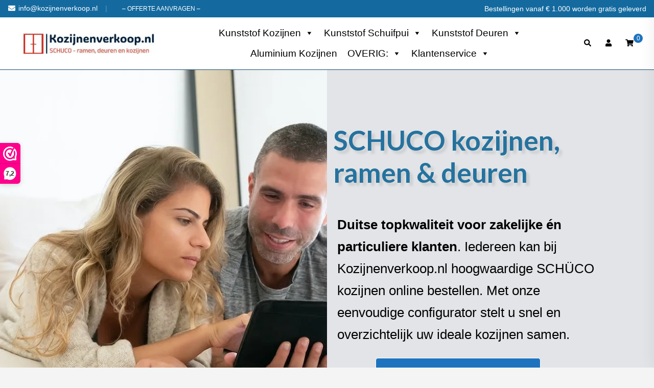

--- FILE ---
content_type: text/html; charset=UTF-8
request_url: https://kozijnenverkoop.nl/
body_size: 57519
content:
<!DOCTYPE html>
<html lang="nl-NL">
<head>
<meta charset="UTF-8">
<meta name="viewport" content="width=device-width, initial-scale=1">
<link rel="profile" href="https://gmpg.org/xfn/11">
<link rel="pingback" href="https://kozijnenverkoop.nl/xmlrpc.php">
<meta name='robots' content='index, follow, max-image-preview:large, max-snippet:-1, max-video-preview:-1'/>
<title>SCHUCO kozijnen, ramen en deuren op maat | Kozijnenverkoop</title>
<meta name="description" content="Maatwerk voor duurzame kozijnen, ramen en deuren. Voor zakelijk &amp; particuliere verkoop. Met eenvoudige configuratie."/>
<link rel="canonical" href="https://kozijnenverkoop.nl/"/>
<meta property="og:locale" content="nl_NL"/>
<meta property="og:type" content="website"/>
<meta property="og:title" content="SCHUCO kozijnen, ramen en deuren op maat | Kozijnenverkoop"/>
<meta property="og:description" content="Maatwerk voor duurzame kozijnen, ramen en deuren. Voor zakelijk &amp; particuliere verkoop. Met eenvoudige configuratie."/>
<meta property="og:url" content="https://kozijnenverkoop.nl/"/>
<meta property="og:site_name" content="Kozijnenverkoop.nl"/>
<meta property="article:modified_time" content="2025-12-10T06:16:50+00:00"/>
<meta property="og:image" content="https://kozijnenverkoop.nl/wp-content/uploads/2023/08/kunststof-kozijnen-online-bestellen.jpg"/>
<meta name="twitter:card" content="summary_large_image"/>
<script type="application/ld+json" class="yoast-schema-graph">{"@context":"https://schema.org","@graph":[{"@type":"WebPage","@id":"https://kozijnenverkoop.nl/","url":"https://kozijnenverkoop.nl/","name":"SCHUCO kozijnen, ramen en deuren op maat | Kozijnenverkoop","isPartOf":{"@id":"https://kozijnenverkoop.nl/#website"},"about":{"@id":"https://kozijnenverkoop.nl/#organization"},"primaryImageOfPage":{"@id":"https://kozijnenverkoop.nl/#primaryimage"},"image":{"@id":"https://kozijnenverkoop.nl/#primaryimage"},"thumbnailUrl":"https://kozijnenverkoop.nl/wp-content/uploads/2023/08/kunststof-kozijnen-online-bestellen.jpg","datePublished":"2022-04-19T15:12:58+00:00","dateModified":"2025-12-10T06:16:50+00:00","description":"Maatwerk voor duurzame kozijnen, ramen en deuren. Voor zakelijk & particuliere verkoop. Met eenvoudige configuratie.","breadcrumb":{"@id":"https://kozijnenverkoop.nl/#breadcrumb"},"inLanguage":"nl-NL","potentialAction":[{"@type":"ReadAction","target":["https://kozijnenverkoop.nl/"]}]},{"@type":"ImageObject","inLanguage":"nl-NL","@id":"https://kozijnenverkoop.nl/#primaryimage","url":"https://kozijnenverkoop.nl/wp-content/uploads/2023/08/kunststof-kozijnen-online-bestellen.jpg","contentUrl":"https://kozijnenverkoop.nl/wp-content/uploads/2023/08/kunststof-kozijnen-online-bestellen.jpg","width":1125,"height":750},{"@type":"BreadcrumbList","@id":"https://kozijnenverkoop.nl/#breadcrumb","itemListElement":[{"@type":"ListItem","position":1,"name":"Kozijnenverkoop"}]},{"@type":"WebSite","@id":"https://kozijnenverkoop.nl/#website","url":"https://kozijnenverkoop.nl/","name":"Kozijnenverkoop","description":"SCHUCO - ramen en deuren","publisher":{"@id":"https://kozijnenverkoop.nl/#organization"},"alternateName":"Schuco kozijnen op maat","potentialAction":[{"@type":"SearchAction","target":{"@type":"EntryPoint","urlTemplate":"https://kozijnenverkoop.nl/?s={search_term_string}"},"query-input":{"@type":"PropertyValueSpecification","valueRequired":true,"valueName":"search_term_string"}}],"inLanguage":"nl-NL"},{"@type":"Organization","@id":"https://kozijnenverkoop.nl/#organization","name":"Kozijnenverkoop.nl","url":"https://kozijnenverkoop.nl/","logo":{"@type":"ImageObject","inLanguage":"nl-NL","@id":"https://kozijnenverkoop.nl/#/schema/logo/image/","url":"https://kozijnenverkoop.nl/wp-content/uploads/2022/04/cropped-cropped-logo-kv.jpg","contentUrl":"https://kozijnenverkoop.nl/wp-content/uploads/2022/04/cropped-cropped-logo-kv.jpg","width":512,"height":512,"caption":"Kozijnenverkoop.nl"},"image":{"@id":"https://kozijnenverkoop.nl/#/schema/logo/image/"}}]}</script>
<meta name="google-site-verification" content="googlebc7b16d80f771f6c"/>
<link rel='dns-prefetch' href='//fonts.googleapis.com'/>
<style id='wp-img-auto-sizes-contain-inline-css'>img:is([sizes=auto i],[sizes^="auto," i]){contain-intrinsic-size:3000px 1500px}</style>
<link rel="stylesheet" type="text/css" href="//kozijnenverkoop.nl/wp-content/cache/wpfc-minified/97rlctmt/e15y4.css" media="all"/>
<style id='berocket_products_label_style-inline-css'>.berocket_better_labels:before, .berocket_better_labels:after{clear:both;content:" ";display:block;}
.berocket_better_labels.berocket_better_labels_image{position:absolute!important;top:0px!important;bottom:0px!important;left:0px!important;right:0px!important;pointer-events:none;}
.berocket_better_labels.berocket_better_labels_image *{pointer-events:none;}
.berocket_better_labels.berocket_better_labels_image img, .berocket_better_labels.berocket_better_labels_image .fa, .berocket_better_labels.berocket_better_labels_image .berocket_color_label, .berocket_better_labels.berocket_better_labels_image .berocket_image_background, .berocket_better_labels .berocket_better_labels_line .br_alabel, .berocket_better_labels .berocket_better_labels_line .br_alabel span{pointer-events:all;}
.berocket_better_labels .berocket_color_label, .br_alabel .berocket_color_label{width:100%;height:100%;display:block;}
.berocket_better_labels .berocket_better_labels_position_left{text-align:left;float:left;clear:left;}
.berocket_better_labels .berocket_better_labels_position_center{text-align:center;}
.berocket_better_labels .berocket_better_labels_position_right{text-align:right;float:right;clear:right;}
.berocket_better_labels.berocket_better_labels_label{clear:both}
.berocket_better_labels .berocket_better_labels_line{line-height:1px;}
.berocket_better_labels.berocket_better_labels_label .berocket_better_labels_line{clear:none;}
.berocket_better_labels .berocket_better_labels_position_left .berocket_better_labels_line{clear:left;}
.berocket_better_labels .berocket_better_labels_position_right .berocket_better_labels_line{clear:right;}
.berocket_better_labels .berocket_better_labels_line .br_alabel{display:inline-block;position:relative;top:0!important;left:0!important;right:0!important;line-height:1px;}.berocket_better_labels .berocket_better_labels_position{display:flex;flex-direction:column;}
.berocket_better_labels .berocket_better_labels_position.berocket_better_labels_position_left{align-items:start;}
.berocket_better_labels .berocket_better_labels_position.berocket_better_labels_position_right{align-items:end;}
.rtl .berocket_better_labels .berocket_better_labels_position.berocket_better_labels_position_left{align-items:end;}
.rtl .berocket_better_labels .berocket_better_labels_position.berocket_better_labels_position_right{align-items:start;}
.berocket_better_labels .berocket_better_labels_position.berocket_better_labels_position_center{align-items:center;}
.berocket_better_labels .berocket_better_labels_position .berocket_better_labels_inline{display:flex;align-items:start;}</style>
<link rel="stylesheet" type="text/css" href="//kozijnenverkoop.nl/wp-content/cache/wpfc-minified/2ppbqz1s/e1647.css" media="all"/>
<style id='ugb-style-css-inline-css'>:root{--stk-block-width-default-detected:1170px;}</style>
<link rel="stylesheet" type="text/css" href="//kozijnenverkoop.nl/wp-content/cache/wpfc-minified/diidkkyc/e1647.css" media="all"/>
<style id='ugb-style-css-nodep-inline-css'>.stk--background-scheme--scheme-default-3{--stk-block-background-color:#0f0e17;--stk-heading-color:#fffffe;--stk-text-color:#fffffe;--stk-link-color:#f00069;--stk-accent-color:#f00069;--stk-subtitle-color:#f00069;--stk-button-background-color:#f00069;--stk-button-text-color:#fffffe;--stk-button-outline-color:#fffffe;}
.stk--container-scheme--scheme-default-3{--stk-container-background-color:#0f0e17;--stk-heading-color:#fffffe;--stk-text-color:#fffffe;--stk-link-color:#f00069;--stk-accent-color:#f00069;--stk-subtitle-color:#f00069;--stk-button-background-color:#f00069;--stk-button-text-color:#fffffe;--stk-button-outline-color:#fffffe;}
:root{--stk--preset--font-size--small:var(--wp--preset--font-size--small);--stk--preset--font-size--medium:var(--wp--preset--font-size--medium);--stk--preset--font-size--large:var(--wp--preset--font-size--large);--stk--preset--font-size--x-large:var(--wp--preset--font-size--x-large);--stk--preset--spacing--20:var(--wp--preset--spacing--20);--stk--preset--spacing--30:var(--wp--preset--spacing--30);--stk--preset--spacing--40:var(--wp--preset--spacing--40);--stk--preset--spacing--50:var(--wp--preset--spacing--50);--stk--preset--spacing--60:var(--wp--preset--spacing--60);--stk--preset--spacing--70:var(--wp--preset--spacing--70);--stk--preset--spacing--80:var(--wp--preset--spacing--80);}</style>
<link rel="stylesheet" type="text/css" href="//kozijnenverkoop.nl/wp-content/cache/wpfc-minified/2m4cva7h/e1647.css" media="all"/>
<style id='wp-block-cover-inline-css'>.wp-block-cover,.wp-block-cover-image{align-items:center;background-position:50%;box-sizing:border-box;display:flex;justify-content:center;min-height:430px;overflow:hidden;overflow:clip;padding:1em;position:relative}.wp-block-cover .has-background-dim:not([class*=-background-color]),.wp-block-cover-image .has-background-dim:not([class*=-background-color]),.wp-block-cover-image.has-background-dim:not([class*=-background-color]),.wp-block-cover.has-background-dim:not([class*=-background-color]){background-color:#000}.wp-block-cover .has-background-dim.has-background-gradient,.wp-block-cover-image .has-background-dim.has-background-gradient{background-color:initial}.wp-block-cover-image.has-background-dim:before,.wp-block-cover.has-background-dim:before{background-color:inherit;content:""}.wp-block-cover .wp-block-cover__background,.wp-block-cover .wp-block-cover__gradient-background,.wp-block-cover-image .wp-block-cover__background,.wp-block-cover-image .wp-block-cover__gradient-background,.wp-block-cover-image.has-background-dim:not(.has-background-gradient):before,.wp-block-cover.has-background-dim:not(.has-background-gradient):before{bottom:0;left:0;opacity:.5;position:absolute;right:0;top:0}.wp-block-cover-image.has-background-dim.has-background-dim-10 .wp-block-cover__background,.wp-block-cover-image.has-background-dim.has-background-dim-10 .wp-block-cover__gradient-background,.wp-block-cover-image.has-background-dim.has-background-dim-10:not(.has-background-gradient):before,.wp-block-cover.has-background-dim.has-background-dim-10 .wp-block-cover__background,.wp-block-cover.has-background-dim.has-background-dim-10 .wp-block-cover__gradient-background,.wp-block-cover.has-background-dim.has-background-dim-10:not(.has-background-gradient):before{opacity:.1}.wp-block-cover-image.has-background-dim.has-background-dim-20 .wp-block-cover__background,.wp-block-cover-image.has-background-dim.has-background-dim-20 .wp-block-cover__gradient-background,.wp-block-cover-image.has-background-dim.has-background-dim-20:not(.has-background-gradient):before,.wp-block-cover.has-background-dim.has-background-dim-20 .wp-block-cover__background,.wp-block-cover.has-background-dim.has-background-dim-20 .wp-block-cover__gradient-background,.wp-block-cover.has-background-dim.has-background-dim-20:not(.has-background-gradient):before{opacity:.2}.wp-block-cover-image.has-background-dim.has-background-dim-30 .wp-block-cover__background,.wp-block-cover-image.has-background-dim.has-background-dim-30 .wp-block-cover__gradient-background,.wp-block-cover-image.has-background-dim.has-background-dim-30:not(.has-background-gradient):before,.wp-block-cover.has-background-dim.has-background-dim-30 .wp-block-cover__background,.wp-block-cover.has-background-dim.has-background-dim-30 .wp-block-cover__gradient-background,.wp-block-cover.has-background-dim.has-background-dim-30:not(.has-background-gradient):before{opacity:.3}.wp-block-cover-image.has-background-dim.has-background-dim-40 .wp-block-cover__background,.wp-block-cover-image.has-background-dim.has-background-dim-40 .wp-block-cover__gradient-background,.wp-block-cover-image.has-background-dim.has-background-dim-40:not(.has-background-gradient):before,.wp-block-cover.has-background-dim.has-background-dim-40 .wp-block-cover__background,.wp-block-cover.has-background-dim.has-background-dim-40 .wp-block-cover__gradient-background,.wp-block-cover.has-background-dim.has-background-dim-40:not(.has-background-gradient):before{opacity:.4}.wp-block-cover-image.has-background-dim.has-background-dim-50 .wp-block-cover__background,.wp-block-cover-image.has-background-dim.has-background-dim-50 .wp-block-cover__gradient-background,.wp-block-cover-image.has-background-dim.has-background-dim-50:not(.has-background-gradient):before,.wp-block-cover.has-background-dim.has-background-dim-50 .wp-block-cover__background,.wp-block-cover.has-background-dim.has-background-dim-50 .wp-block-cover__gradient-background,.wp-block-cover.has-background-dim.has-background-dim-50:not(.has-background-gradient):before{opacity:.5}.wp-block-cover-image.has-background-dim.has-background-dim-60 .wp-block-cover__background,.wp-block-cover-image.has-background-dim.has-background-dim-60 .wp-block-cover__gradient-background,.wp-block-cover-image.has-background-dim.has-background-dim-60:not(.has-background-gradient):before,.wp-block-cover.has-background-dim.has-background-dim-60 .wp-block-cover__background,.wp-block-cover.has-background-dim.has-background-dim-60 .wp-block-cover__gradient-background,.wp-block-cover.has-background-dim.has-background-dim-60:not(.has-background-gradient):before{opacity:.6}.wp-block-cover-image.has-background-dim.has-background-dim-70 .wp-block-cover__background,.wp-block-cover-image.has-background-dim.has-background-dim-70 .wp-block-cover__gradient-background,.wp-block-cover-image.has-background-dim.has-background-dim-70:not(.has-background-gradient):before,.wp-block-cover.has-background-dim.has-background-dim-70 .wp-block-cover__background,.wp-block-cover.has-background-dim.has-background-dim-70 .wp-block-cover__gradient-background,.wp-block-cover.has-background-dim.has-background-dim-70:not(.has-background-gradient):before{opacity:.7}.wp-block-cover-image.has-background-dim.has-background-dim-80 .wp-block-cover__background,.wp-block-cover-image.has-background-dim.has-background-dim-80 .wp-block-cover__gradient-background,.wp-block-cover-image.has-background-dim.has-background-dim-80:not(.has-background-gradient):before,.wp-block-cover.has-background-dim.has-background-dim-80 .wp-block-cover__background,.wp-block-cover.has-background-dim.has-background-dim-80 .wp-block-cover__gradient-background,.wp-block-cover.has-background-dim.has-background-dim-80:not(.has-background-gradient):before{opacity:.8}.wp-block-cover-image.has-background-dim.has-background-dim-90 .wp-block-cover__background,.wp-block-cover-image.has-background-dim.has-background-dim-90 .wp-block-cover__gradient-background,.wp-block-cover-image.has-background-dim.has-background-dim-90:not(.has-background-gradient):before,.wp-block-cover.has-background-dim.has-background-dim-90 .wp-block-cover__background,.wp-block-cover.has-background-dim.has-background-dim-90 .wp-block-cover__gradient-background,.wp-block-cover.has-background-dim.has-background-dim-90:not(.has-background-gradient):before{opacity:.9}.wp-block-cover-image.has-background-dim.has-background-dim-100 .wp-block-cover__background,.wp-block-cover-image.has-background-dim.has-background-dim-100 .wp-block-cover__gradient-background,.wp-block-cover-image.has-background-dim.has-background-dim-100:not(.has-background-gradient):before,.wp-block-cover.has-background-dim.has-background-dim-100 .wp-block-cover__background,.wp-block-cover.has-background-dim.has-background-dim-100 .wp-block-cover__gradient-background,.wp-block-cover.has-background-dim.has-background-dim-100:not(.has-background-gradient):before{opacity:1}.wp-block-cover .wp-block-cover__background.has-background-dim.has-background-dim-0,.wp-block-cover .wp-block-cover__gradient-background.has-background-dim.has-background-dim-0,.wp-block-cover-image .wp-block-cover__background.has-background-dim.has-background-dim-0,.wp-block-cover-image .wp-block-cover__gradient-background.has-background-dim.has-background-dim-0{opacity:0}.wp-block-cover .wp-block-cover__background.has-background-dim.has-background-dim-10,.wp-block-cover .wp-block-cover__gradient-background.has-background-dim.has-background-dim-10,.wp-block-cover-image .wp-block-cover__background.has-background-dim.has-background-dim-10,.wp-block-cover-image .wp-block-cover__gradient-background.has-background-dim.has-background-dim-10{opacity:.1}.wp-block-cover .wp-block-cover__background.has-background-dim.has-background-dim-20,.wp-block-cover .wp-block-cover__gradient-background.has-background-dim.has-background-dim-20,.wp-block-cover-image .wp-block-cover__background.has-background-dim.has-background-dim-20,.wp-block-cover-image .wp-block-cover__gradient-background.has-background-dim.has-background-dim-20{opacity:.2}.wp-block-cover .wp-block-cover__background.has-background-dim.has-background-dim-30,.wp-block-cover .wp-block-cover__gradient-background.has-background-dim.has-background-dim-30,.wp-block-cover-image .wp-block-cover__background.has-background-dim.has-background-dim-30,.wp-block-cover-image .wp-block-cover__gradient-background.has-background-dim.has-background-dim-30{opacity:.3}.wp-block-cover .wp-block-cover__background.has-background-dim.has-background-dim-40,.wp-block-cover .wp-block-cover__gradient-background.has-background-dim.has-background-dim-40,.wp-block-cover-image .wp-block-cover__background.has-background-dim.has-background-dim-40,.wp-block-cover-image .wp-block-cover__gradient-background.has-background-dim.has-background-dim-40{opacity:.4}.wp-block-cover .wp-block-cover__background.has-background-dim.has-background-dim-50,.wp-block-cover .wp-block-cover__gradient-background.has-background-dim.has-background-dim-50,.wp-block-cover-image .wp-block-cover__background.has-background-dim.has-background-dim-50,.wp-block-cover-image .wp-block-cover__gradient-background.has-background-dim.has-background-dim-50{opacity:.5}.wp-block-cover .wp-block-cover__background.has-background-dim.has-background-dim-60,.wp-block-cover .wp-block-cover__gradient-background.has-background-dim.has-background-dim-60,.wp-block-cover-image .wp-block-cover__background.has-background-dim.has-background-dim-60,.wp-block-cover-image .wp-block-cover__gradient-background.has-background-dim.has-background-dim-60{opacity:.6}.wp-block-cover .wp-block-cover__background.has-background-dim.has-background-dim-70,.wp-block-cover .wp-block-cover__gradient-background.has-background-dim.has-background-dim-70,.wp-block-cover-image .wp-block-cover__background.has-background-dim.has-background-dim-70,.wp-block-cover-image .wp-block-cover__gradient-background.has-background-dim.has-background-dim-70{opacity:.7}.wp-block-cover .wp-block-cover__background.has-background-dim.has-background-dim-80,.wp-block-cover .wp-block-cover__gradient-background.has-background-dim.has-background-dim-80,.wp-block-cover-image .wp-block-cover__background.has-background-dim.has-background-dim-80,.wp-block-cover-image .wp-block-cover__gradient-background.has-background-dim.has-background-dim-80{opacity:.8}.wp-block-cover .wp-block-cover__background.has-background-dim.has-background-dim-90,.wp-block-cover .wp-block-cover__gradient-background.has-background-dim.has-background-dim-90,.wp-block-cover-image .wp-block-cover__background.has-background-dim.has-background-dim-90,.wp-block-cover-image .wp-block-cover__gradient-background.has-background-dim.has-background-dim-90{opacity:.9}.wp-block-cover .wp-block-cover__background.has-background-dim.has-background-dim-100,.wp-block-cover .wp-block-cover__gradient-background.has-background-dim.has-background-dim-100,.wp-block-cover-image .wp-block-cover__background.has-background-dim.has-background-dim-100,.wp-block-cover-image .wp-block-cover__gradient-background.has-background-dim.has-background-dim-100{opacity:1}.wp-block-cover-image.alignleft,.wp-block-cover-image.alignright,.wp-block-cover.alignleft,.wp-block-cover.alignright{max-width:420px;width:100%}.wp-block-cover-image.aligncenter,.wp-block-cover-image.alignleft,.wp-block-cover-image.alignright,.wp-block-cover.aligncenter,.wp-block-cover.alignleft,.wp-block-cover.alignright{display:flex}.wp-block-cover .wp-block-cover__inner-container,.wp-block-cover-image .wp-block-cover__inner-container{color:inherit;position:relative;width:100%}.wp-block-cover-image.is-position-top-left,.wp-block-cover.is-position-top-left{align-items:flex-start;justify-content:flex-start}.wp-block-cover-image.is-position-top-center,.wp-block-cover.is-position-top-center{align-items:flex-start;justify-content:center}.wp-block-cover-image.is-position-top-right,.wp-block-cover.is-position-top-right{align-items:flex-start;justify-content:flex-end}.wp-block-cover-image.is-position-center-left,.wp-block-cover.is-position-center-left{align-items:center;justify-content:flex-start}.wp-block-cover-image.is-position-center-center,.wp-block-cover.is-position-center-center{align-items:center;justify-content:center}.wp-block-cover-image.is-position-center-right,.wp-block-cover.is-position-center-right{align-items:center;justify-content:flex-end}.wp-block-cover-image.is-position-bottom-left,.wp-block-cover.is-position-bottom-left{align-items:flex-end;justify-content:flex-start}.wp-block-cover-image.is-position-bottom-center,.wp-block-cover.is-position-bottom-center{align-items:flex-end;justify-content:center}.wp-block-cover-image.is-position-bottom-right,.wp-block-cover.is-position-bottom-right{align-items:flex-end;justify-content:flex-end}.wp-block-cover-image.has-custom-content-position.has-custom-content-position .wp-block-cover__inner-container,.wp-block-cover.has-custom-content-position.has-custom-content-position .wp-block-cover__inner-container{margin:0}.wp-block-cover-image.has-custom-content-position.has-custom-content-position.is-position-bottom-left .wp-block-cover__inner-container,.wp-block-cover-image.has-custom-content-position.has-custom-content-position.is-position-bottom-right .wp-block-cover__inner-container,.wp-block-cover-image.has-custom-content-position.has-custom-content-position.is-position-center-left .wp-block-cover__inner-container,.wp-block-cover-image.has-custom-content-position.has-custom-content-position.is-position-center-right .wp-block-cover__inner-container,.wp-block-cover-image.has-custom-content-position.has-custom-content-position.is-position-top-left .wp-block-cover__inner-container,.wp-block-cover-image.has-custom-content-position.has-custom-content-position.is-position-top-right .wp-block-cover__inner-container,.wp-block-cover.has-custom-content-position.has-custom-content-position.is-position-bottom-left .wp-block-cover__inner-container,.wp-block-cover.has-custom-content-position.has-custom-content-position.is-position-bottom-right .wp-block-cover__inner-container,.wp-block-cover.has-custom-content-position.has-custom-content-position.is-position-center-left .wp-block-cover__inner-container,.wp-block-cover.has-custom-content-position.has-custom-content-position.is-position-center-right .wp-block-cover__inner-container,.wp-block-cover.has-custom-content-position.has-custom-content-position.is-position-top-left .wp-block-cover__inner-container,.wp-block-cover.has-custom-content-position.has-custom-content-position.is-position-top-right .wp-block-cover__inner-container{margin:0;width:auto}.wp-block-cover .wp-block-cover__image-background,.wp-block-cover video.wp-block-cover__video-background,.wp-block-cover-image .wp-block-cover__image-background,.wp-block-cover-image video.wp-block-cover__video-background{border:none;bottom:0;box-shadow:none;height:100%;left:0;margin:0;max-height:none;max-width:none;object-fit:cover;outline:none;padding:0;position:absolute;right:0;top:0;width:100%}.wp-block-cover-image.has-parallax,.wp-block-cover.has-parallax,.wp-block-cover__image-background.has-parallax,video.wp-block-cover__video-background.has-parallax{background-attachment:fixed;background-repeat:no-repeat;background-size:cover}@supports (-webkit-touch-callout:inherit){.wp-block-cover-image.has-parallax,.wp-block-cover.has-parallax,.wp-block-cover__image-background.has-parallax,video.wp-block-cover__video-background.has-parallax{background-attachment:scroll}}@media (prefers-reduced-motion:reduce){.wp-block-cover-image.has-parallax,.wp-block-cover.has-parallax,.wp-block-cover__image-background.has-parallax,video.wp-block-cover__video-background.has-parallax{background-attachment:scroll}}.wp-block-cover-image.is-repeated,.wp-block-cover.is-repeated,.wp-block-cover__image-background.is-repeated,video.wp-block-cover__video-background.is-repeated{background-repeat:repeat;background-size:auto}.wp-block-cover-image-text,.wp-block-cover-image-text a,.wp-block-cover-image-text a:active,.wp-block-cover-image-text a:focus,.wp-block-cover-image-text a:hover,.wp-block-cover-text,.wp-block-cover-text a,.wp-block-cover-text a:active,.wp-block-cover-text a:focus,.wp-block-cover-text a:hover,section.wp-block-cover-image h2,section.wp-block-cover-image h2 a,section.wp-block-cover-image h2 a:active,section.wp-block-cover-image h2 a:focus,section.wp-block-cover-image h2 a:hover{color:#fff}.wp-block-cover-image .wp-block-cover.has-left-content{justify-content:flex-start}.wp-block-cover-image .wp-block-cover.has-right-content{justify-content:flex-end}.wp-block-cover-image.has-left-content .wp-block-cover-image-text,.wp-block-cover.has-left-content .wp-block-cover-text,section.wp-block-cover-image.has-left-content>h2{margin-left:0;text-align:left}.wp-block-cover-image.has-right-content .wp-block-cover-image-text,.wp-block-cover.has-right-content .wp-block-cover-text,section.wp-block-cover-image.has-right-content>h2{margin-right:0;text-align:right}.wp-block-cover .wp-block-cover-text,.wp-block-cover-image .wp-block-cover-image-text,section.wp-block-cover-image>h2{font-size:2em;line-height:1.25;margin-bottom:0;max-width:840px;padding:.44em;text-align:center;z-index:1}:where(.wp-block-cover-image:not(.has-text-color)),:where(.wp-block-cover:not(.has-text-color)){color:#fff}:where(.wp-block-cover-image.is-light:not(.has-text-color)),:where(.wp-block-cover.is-light:not(.has-text-color)){color:#000}:root :where(.wp-block-cover h1:not(.has-text-color)),:root :where(.wp-block-cover h2:not(.has-text-color)),:root :where(.wp-block-cover h3:not(.has-text-color)),:root :where(.wp-block-cover h4:not(.has-text-color)),:root :where(.wp-block-cover h5:not(.has-text-color)),:root :where(.wp-block-cover h6:not(.has-text-color)),:root :where(.wp-block-cover p:not(.has-text-color)){color:inherit}body:not(.editor-styles-wrapper) .wp-block-cover:not(.wp-block-cover:has(.wp-block-cover__background+.wp-block-cover__inner-container)) .wp-block-cover__image-background,body:not(.editor-styles-wrapper) .wp-block-cover:not(.wp-block-cover:has(.wp-block-cover__background+.wp-block-cover__inner-container)) .wp-block-cover__video-background{z-index:0}body:not(.editor-styles-wrapper) .wp-block-cover:not(.wp-block-cover:has(.wp-block-cover__background+.wp-block-cover__inner-container)) .wp-block-cover__background,body:not(.editor-styles-wrapper) .wp-block-cover:not(.wp-block-cover:has(.wp-block-cover__background+.wp-block-cover__inner-container)) .wp-block-cover__gradient-background,body:not(.editor-styles-wrapper) .wp-block-cover:not(.wp-block-cover:has(.wp-block-cover__background+.wp-block-cover__inner-container)) .wp-block-cover__inner-container,body:not(.editor-styles-wrapper) .wp-block-cover:not(.wp-block-cover:has(.wp-block-cover__background+.wp-block-cover__inner-container)).has-background-dim:not(.has-background-gradient):before{z-index:1}.has-modal-open body:not(.editor-styles-wrapper) .wp-block-cover:not(.wp-block-cover:has(.wp-block-cover__background+.wp-block-cover__inner-container)) .wp-block-cover__inner-container{z-index:auto}</style>
<style id='wp-block-gallery-inline-css'>.blocks-gallery-grid:not(.has-nested-images),.wp-block-gallery:not(.has-nested-images){display:flex;flex-wrap:wrap;list-style-type:none;margin:0;padding:0}.blocks-gallery-grid:not(.has-nested-images) .blocks-gallery-image,.blocks-gallery-grid:not(.has-nested-images) .blocks-gallery-item,.wp-block-gallery:not(.has-nested-images) .blocks-gallery-image,.wp-block-gallery:not(.has-nested-images) .blocks-gallery-item{display:flex;flex-direction:column;flex-grow:1;justify-content:center;margin:0 1em 1em 0;position:relative;width:calc(50% - 1em)}.blocks-gallery-grid:not(.has-nested-images) .blocks-gallery-image:nth-of-type(2n),.blocks-gallery-grid:not(.has-nested-images) .blocks-gallery-item:nth-of-type(2n),.wp-block-gallery:not(.has-nested-images) .blocks-gallery-image:nth-of-type(2n),.wp-block-gallery:not(.has-nested-images) .blocks-gallery-item:nth-of-type(2n){margin-right:0}.blocks-gallery-grid:not(.has-nested-images) .blocks-gallery-image figure,.blocks-gallery-grid:not(.has-nested-images) .blocks-gallery-item figure,.wp-block-gallery:not(.has-nested-images) .blocks-gallery-image figure,.wp-block-gallery:not(.has-nested-images) .blocks-gallery-item figure{align-items:flex-end;display:flex;height:100%;justify-content:flex-start;margin:0}.blocks-gallery-grid:not(.has-nested-images) .blocks-gallery-image img,.blocks-gallery-grid:not(.has-nested-images) .blocks-gallery-item img,.wp-block-gallery:not(.has-nested-images) .blocks-gallery-image img,.wp-block-gallery:not(.has-nested-images) .blocks-gallery-item img{display:block;height:auto;max-width:100%;width:auto}.blocks-gallery-grid:not(.has-nested-images) .blocks-gallery-image figcaption,.blocks-gallery-grid:not(.has-nested-images) .blocks-gallery-item figcaption,.wp-block-gallery:not(.has-nested-images) .blocks-gallery-image figcaption,.wp-block-gallery:not(.has-nested-images) .blocks-gallery-item figcaption{background:linear-gradient(0deg,#000000b3,#0000004d 70%,#0000);bottom:0;box-sizing:border-box;color:#fff;font-size:.8em;margin:0;max-height:100%;overflow:auto;padding:3em .77em .7em;position:absolute;text-align:center;width:100%;z-index:2}.blocks-gallery-grid:not(.has-nested-images) .blocks-gallery-image figcaption img,.blocks-gallery-grid:not(.has-nested-images) .blocks-gallery-item figcaption img,.wp-block-gallery:not(.has-nested-images) .blocks-gallery-image figcaption img,.wp-block-gallery:not(.has-nested-images) .blocks-gallery-item figcaption img{display:inline}.blocks-gallery-grid:not(.has-nested-images) figcaption,.wp-block-gallery:not(.has-nested-images) figcaption{flex-grow:1}.blocks-gallery-grid:not(.has-nested-images).is-cropped .blocks-gallery-image a,.blocks-gallery-grid:not(.has-nested-images).is-cropped .blocks-gallery-image img,.blocks-gallery-grid:not(.has-nested-images).is-cropped .blocks-gallery-item a,.blocks-gallery-grid:not(.has-nested-images).is-cropped .blocks-gallery-item img,.wp-block-gallery:not(.has-nested-images).is-cropped .blocks-gallery-image a,.wp-block-gallery:not(.has-nested-images).is-cropped .blocks-gallery-image img,.wp-block-gallery:not(.has-nested-images).is-cropped .blocks-gallery-item a,.wp-block-gallery:not(.has-nested-images).is-cropped .blocks-gallery-item img{flex:1;height:100%;object-fit:cover;width:100%}.blocks-gallery-grid:not(.has-nested-images).columns-1 .blocks-gallery-image,.blocks-gallery-grid:not(.has-nested-images).columns-1 .blocks-gallery-item,.wp-block-gallery:not(.has-nested-images).columns-1 .blocks-gallery-image,.wp-block-gallery:not(.has-nested-images).columns-1 .blocks-gallery-item{margin-right:0;width:100%}@media(min-width:600px){.blocks-gallery-grid:not(.has-nested-images).columns-3 .blocks-gallery-image,.blocks-gallery-grid:not(.has-nested-images).columns-3 .blocks-gallery-item,.wp-block-gallery:not(.has-nested-images).columns-3 .blocks-gallery-image,.wp-block-gallery:not(.has-nested-images).columns-3 .blocks-gallery-item{margin-right:1em;width:calc(33.33333% - .66667em)}.blocks-gallery-grid:not(.has-nested-images).columns-4 .blocks-gallery-image,.blocks-gallery-grid:not(.has-nested-images).columns-4 .blocks-gallery-item,.wp-block-gallery:not(.has-nested-images).columns-4 .blocks-gallery-image,.wp-block-gallery:not(.has-nested-images).columns-4 .blocks-gallery-item{margin-right:1em;width:calc(25% - .75em)}.blocks-gallery-grid:not(.has-nested-images).columns-5 .blocks-gallery-image,.blocks-gallery-grid:not(.has-nested-images).columns-5 .blocks-gallery-item,.wp-block-gallery:not(.has-nested-images).columns-5 .blocks-gallery-image,.wp-block-gallery:not(.has-nested-images).columns-5 .blocks-gallery-item{margin-right:1em;width:calc(20% - .8em)}.blocks-gallery-grid:not(.has-nested-images).columns-6 .blocks-gallery-image,.blocks-gallery-grid:not(.has-nested-images).columns-6 .blocks-gallery-item,.wp-block-gallery:not(.has-nested-images).columns-6 .blocks-gallery-image,.wp-block-gallery:not(.has-nested-images).columns-6 .blocks-gallery-item{margin-right:1em;width:calc(16.66667% - .83333em)}.blocks-gallery-grid:not(.has-nested-images).columns-7 .blocks-gallery-image,.blocks-gallery-grid:not(.has-nested-images).columns-7 .blocks-gallery-item,.wp-block-gallery:not(.has-nested-images).columns-7 .blocks-gallery-image,.wp-block-gallery:not(.has-nested-images).columns-7 .blocks-gallery-item{margin-right:1em;width:calc(14.28571% - .85714em)}.blocks-gallery-grid:not(.has-nested-images).columns-8 .blocks-gallery-image,.blocks-gallery-grid:not(.has-nested-images).columns-8 .blocks-gallery-item,.wp-block-gallery:not(.has-nested-images).columns-8 .blocks-gallery-image,.wp-block-gallery:not(.has-nested-images).columns-8 .blocks-gallery-item{margin-right:1em;width:calc(12.5% - .875em)}.blocks-gallery-grid:not(.has-nested-images).columns-1 .blocks-gallery-image:nth-of-type(1n),.blocks-gallery-grid:not(.has-nested-images).columns-1 .blocks-gallery-item:nth-of-type(1n),.blocks-gallery-grid:not(.has-nested-images).columns-2 .blocks-gallery-image:nth-of-type(2n),.blocks-gallery-grid:not(.has-nested-images).columns-2 .blocks-gallery-item:nth-of-type(2n),.blocks-gallery-grid:not(.has-nested-images).columns-3 .blocks-gallery-image:nth-of-type(3n),.blocks-gallery-grid:not(.has-nested-images).columns-3 .blocks-gallery-item:nth-of-type(3n),.blocks-gallery-grid:not(.has-nested-images).columns-4 .blocks-gallery-image:nth-of-type(4n),.blocks-gallery-grid:not(.has-nested-images).columns-4 .blocks-gallery-item:nth-of-type(4n),.blocks-gallery-grid:not(.has-nested-images).columns-5 .blocks-gallery-image:nth-of-type(5n),.blocks-gallery-grid:not(.has-nested-images).columns-5 .blocks-gallery-item:nth-of-type(5n),.blocks-gallery-grid:not(.has-nested-images).columns-6 .blocks-gallery-image:nth-of-type(6n),.blocks-gallery-grid:not(.has-nested-images).columns-6 .blocks-gallery-item:nth-of-type(6n),.blocks-gallery-grid:not(.has-nested-images).columns-7 .blocks-gallery-image:nth-of-type(7n),.blocks-gallery-grid:not(.has-nested-images).columns-7 .blocks-gallery-item:nth-of-type(7n),.blocks-gallery-grid:not(.has-nested-images).columns-8 .blocks-gallery-image:nth-of-type(8n),.blocks-gallery-grid:not(.has-nested-images).columns-8 .blocks-gallery-item:nth-of-type(8n),.wp-block-gallery:not(.has-nested-images).columns-1 .blocks-gallery-image:nth-of-type(1n),.wp-block-gallery:not(.has-nested-images).columns-1 .blocks-gallery-item:nth-of-type(1n),.wp-block-gallery:not(.has-nested-images).columns-2 .blocks-gallery-image:nth-of-type(2n),.wp-block-gallery:not(.has-nested-images).columns-2 .blocks-gallery-item:nth-of-type(2n),.wp-block-gallery:not(.has-nested-images).columns-3 .blocks-gallery-image:nth-of-type(3n),.wp-block-gallery:not(.has-nested-images).columns-3 .blocks-gallery-item:nth-of-type(3n),.wp-block-gallery:not(.has-nested-images).columns-4 .blocks-gallery-image:nth-of-type(4n),.wp-block-gallery:not(.has-nested-images).columns-4 .blocks-gallery-item:nth-of-type(4n),.wp-block-gallery:not(.has-nested-images).columns-5 .blocks-gallery-image:nth-of-type(5n),.wp-block-gallery:not(.has-nested-images).columns-5 .blocks-gallery-item:nth-of-type(5n),.wp-block-gallery:not(.has-nested-images).columns-6 .blocks-gallery-image:nth-of-type(6n),.wp-block-gallery:not(.has-nested-images).columns-6 .blocks-gallery-item:nth-of-type(6n),.wp-block-gallery:not(.has-nested-images).columns-7 .blocks-gallery-image:nth-of-type(7n),.wp-block-gallery:not(.has-nested-images).columns-7 .blocks-gallery-item:nth-of-type(7n),.wp-block-gallery:not(.has-nested-images).columns-8 .blocks-gallery-image:nth-of-type(8n),.wp-block-gallery:not(.has-nested-images).columns-8 .blocks-gallery-item:nth-of-type(8n){margin-right:0}}.blocks-gallery-grid:not(.has-nested-images) .blocks-gallery-image:last-child,.blocks-gallery-grid:not(.has-nested-images) .blocks-gallery-item:last-child,.wp-block-gallery:not(.has-nested-images) .blocks-gallery-image:last-child,.wp-block-gallery:not(.has-nested-images) .blocks-gallery-item:last-child{margin-right:0}.blocks-gallery-grid:not(.has-nested-images).alignleft,.blocks-gallery-grid:not(.has-nested-images).alignright,.wp-block-gallery:not(.has-nested-images).alignleft,.wp-block-gallery:not(.has-nested-images).alignright{max-width:420px;width:100%}.blocks-gallery-grid:not(.has-nested-images).aligncenter .blocks-gallery-item figure,.wp-block-gallery:not(.has-nested-images).aligncenter .blocks-gallery-item figure{justify-content:center}.wp-block-gallery:not(.is-cropped) .blocks-gallery-item{align-self:flex-start}figure.wp-block-gallery.has-nested-images{align-items:normal}.wp-block-gallery.has-nested-images figure.wp-block-image:not(#individual-image){margin:0;width:calc(50% - var(--wp--style--unstable-gallery-gap, 16px)/2)}.wp-block-gallery.has-nested-images figure.wp-block-image{box-sizing:border-box;display:flex;flex-direction:column;flex-grow:1;justify-content:center;max-width:100%;position:relative}.wp-block-gallery.has-nested-images figure.wp-block-image>a,.wp-block-gallery.has-nested-images figure.wp-block-image>div{flex-direction:column;flex-grow:1;margin:0}.wp-block-gallery.has-nested-images figure.wp-block-image img{display:block;height:auto;max-width:100%!important;width:auto}.wp-block-gallery.has-nested-images figure.wp-block-image figcaption,.wp-block-gallery.has-nested-images figure.wp-block-image:has(figcaption):before{bottom:0;left:0;max-height:100%;position:absolute;right:0}.wp-block-gallery.has-nested-images figure.wp-block-image:has(figcaption):before{backdrop-filter:blur(3px);content:"";height:100%;-webkit-mask-image:linear-gradient(0deg,#000 20%,#0000);mask-image:linear-gradient(0deg,#000 20%,#0000);max-height:40%;pointer-events:none}.wp-block-gallery.has-nested-images figure.wp-block-image figcaption{box-sizing:border-box;color:#fff;font-size:13px;margin:0;overflow:auto;padding:1em;text-align:center;text-shadow:0 0 1.5px #000}.wp-block-gallery.has-nested-images figure.wp-block-image figcaption::-webkit-scrollbar{height:12px;width:12px}.wp-block-gallery.has-nested-images figure.wp-block-image figcaption::-webkit-scrollbar-track{background-color:initial}.wp-block-gallery.has-nested-images figure.wp-block-image figcaption::-webkit-scrollbar-thumb{background-clip:padding-box;background-color:initial;border:3px solid #0000;border-radius:8px}.wp-block-gallery.has-nested-images figure.wp-block-image figcaption:focus-within::-webkit-scrollbar-thumb,.wp-block-gallery.has-nested-images figure.wp-block-image figcaption:focus::-webkit-scrollbar-thumb,.wp-block-gallery.has-nested-images figure.wp-block-image figcaption:hover::-webkit-scrollbar-thumb{background-color:#fffc}.wp-block-gallery.has-nested-images figure.wp-block-image figcaption{scrollbar-color:#0000 #0000;scrollbar-gutter:stable both-edges;scrollbar-width:thin}.wp-block-gallery.has-nested-images figure.wp-block-image figcaption:focus,.wp-block-gallery.has-nested-images figure.wp-block-image figcaption:focus-within,.wp-block-gallery.has-nested-images figure.wp-block-image figcaption:hover{scrollbar-color:#fffc #0000}.wp-block-gallery.has-nested-images figure.wp-block-image figcaption{will-change:transform}@media (hover:none){.wp-block-gallery.has-nested-images figure.wp-block-image figcaption{scrollbar-color:#fffc #0000}}.wp-block-gallery.has-nested-images figure.wp-block-image figcaption{background:linear-gradient(0deg,#0006,#0000)}.wp-block-gallery.has-nested-images figure.wp-block-image figcaption img{display:inline}.wp-block-gallery.has-nested-images figure.wp-block-image figcaption a{color:inherit}.wp-block-gallery.has-nested-images figure.wp-block-image.has-custom-border img{box-sizing:border-box}.wp-block-gallery.has-nested-images figure.wp-block-image.has-custom-border>a,.wp-block-gallery.has-nested-images figure.wp-block-image.has-custom-border>div,.wp-block-gallery.has-nested-images figure.wp-block-image.is-style-rounded>a,.wp-block-gallery.has-nested-images figure.wp-block-image.is-style-rounded>div{flex:1 1 auto}.wp-block-gallery.has-nested-images figure.wp-block-image.has-custom-border figcaption,.wp-block-gallery.has-nested-images figure.wp-block-image.is-style-rounded figcaption{background:none;color:inherit;flex:initial;margin:0;padding:10px 10px 9px;position:relative;text-shadow:none}.wp-block-gallery.has-nested-images figure.wp-block-image.has-custom-border:before,.wp-block-gallery.has-nested-images figure.wp-block-image.is-style-rounded:before{content:none}.wp-block-gallery.has-nested-images figcaption{flex-basis:100%;flex-grow:1;text-align:center}.wp-block-gallery.has-nested-images:not(.is-cropped) figure.wp-block-image:not(#individual-image){margin-bottom:auto;margin-top:0}.wp-block-gallery.has-nested-images.is-cropped figure.wp-block-image:not(#individual-image){align-self:inherit}.wp-block-gallery.has-nested-images.is-cropped figure.wp-block-image:not(#individual-image)>a,.wp-block-gallery.has-nested-images.is-cropped figure.wp-block-image:not(#individual-image)>div:not(.components-drop-zone){display:flex}.wp-block-gallery.has-nested-images.is-cropped figure.wp-block-image:not(#individual-image) a,.wp-block-gallery.has-nested-images.is-cropped figure.wp-block-image:not(#individual-image) img{flex:1 0 0%;height:100%;object-fit:cover;width:100%}.wp-block-gallery.has-nested-images.columns-1 figure.wp-block-image:not(#individual-image){width:100%}@media(min-width:600px){.wp-block-gallery.has-nested-images.columns-3 figure.wp-block-image:not(#individual-image){width:calc(33.33333% - var(--wp--style--unstable-gallery-gap, 16px)*.66667)}.wp-block-gallery.has-nested-images.columns-4 figure.wp-block-image:not(#individual-image){width:calc(25% - var(--wp--style--unstable-gallery-gap, 16px)*.75)}.wp-block-gallery.has-nested-images.columns-5 figure.wp-block-image:not(#individual-image){width:calc(20% - var(--wp--style--unstable-gallery-gap, 16px)*.8)}.wp-block-gallery.has-nested-images.columns-6 figure.wp-block-image:not(#individual-image){width:calc(16.66667% - var(--wp--style--unstable-gallery-gap, 16px)*.83333)}.wp-block-gallery.has-nested-images.columns-7 figure.wp-block-image:not(#individual-image){width:calc(14.28571% - var(--wp--style--unstable-gallery-gap, 16px)*.85714)}.wp-block-gallery.has-nested-images.columns-8 figure.wp-block-image:not(#individual-image){width:calc(12.5% - var(--wp--style--unstable-gallery-gap, 16px)*.875)}.wp-block-gallery.has-nested-images.columns-default figure.wp-block-image:not(#individual-image){width:calc(33.33% - var(--wp--style--unstable-gallery-gap, 16px)*.66667)}.wp-block-gallery.has-nested-images.columns-default figure.wp-block-image:not(#individual-image):first-child:nth-last-child(2),.wp-block-gallery.has-nested-images.columns-default figure.wp-block-image:not(#individual-image):first-child:nth-last-child(2)~figure.wp-block-image:not(#individual-image){width:calc(50% - var(--wp--style--unstable-gallery-gap, 16px)*.5)}.wp-block-gallery.has-nested-images.columns-default figure.wp-block-image:not(#individual-image):first-child:last-child{width:100%}}.wp-block-gallery.has-nested-images.alignleft,.wp-block-gallery.has-nested-images.alignright{max-width:420px;width:100%}.wp-block-gallery.has-nested-images.aligncenter{justify-content:center}
.wp-block-gallery.is-style-sydney-rounded img{border-radius:30px;}</style>
<style id='wp-block-heading-inline-css'>h1:where(.wp-block-heading).has-background,h2:where(.wp-block-heading).has-background,h3:where(.wp-block-heading).has-background,h4:where(.wp-block-heading).has-background,h5:where(.wp-block-heading).has-background,h6:where(.wp-block-heading).has-background{padding:1.25em 2.375em}h1.has-text-align-left[style*=writing-mode]:where([style*=vertical-lr]),h1.has-text-align-right[style*=writing-mode]:where([style*=vertical-rl]),h2.has-text-align-left[style*=writing-mode]:where([style*=vertical-lr]),h2.has-text-align-right[style*=writing-mode]:where([style*=vertical-rl]),h3.has-text-align-left[style*=writing-mode]:where([style*=vertical-lr]),h3.has-text-align-right[style*=writing-mode]:where([style*=vertical-rl]),h4.has-text-align-left[style*=writing-mode]:where([style*=vertical-lr]),h4.has-text-align-right[style*=writing-mode]:where([style*=vertical-rl]),h5.has-text-align-left[style*=writing-mode]:where([style*=vertical-lr]),h5.has-text-align-right[style*=writing-mode]:where([style*=vertical-rl]),h6.has-text-align-left[style*=writing-mode]:where([style*=vertical-lr]),h6.has-text-align-right[style*=writing-mode]:where([style*=vertical-rl]){rotate:180deg}</style>
<style id='wp-block-media-text-inline-css'>.wp-block-media-text{box-sizing:border-box;
direction:ltr;
display:grid;grid-template-columns:50% 1fr;grid-template-rows:auto}.wp-block-media-text.has-media-on-the-right{grid-template-columns:1fr 50%}.wp-block-media-text.is-vertically-aligned-top>.wp-block-media-text__content,.wp-block-media-text.is-vertically-aligned-top>.wp-block-media-text__media{align-self:start}.wp-block-media-text.is-vertically-aligned-center>.wp-block-media-text__content,.wp-block-media-text.is-vertically-aligned-center>.wp-block-media-text__media,.wp-block-media-text>.wp-block-media-text__content,.wp-block-media-text>.wp-block-media-text__media{align-self:center}.wp-block-media-text.is-vertically-aligned-bottom>.wp-block-media-text__content,.wp-block-media-text.is-vertically-aligned-bottom>.wp-block-media-text__media{align-self:end}.wp-block-media-text>.wp-block-media-text__media{
grid-column:1;grid-row:1;
margin:0}.wp-block-media-text>.wp-block-media-text__content{direction:ltr;
grid-column:2;grid-row:1;
padding:0 8%;word-break:break-word}.wp-block-media-text.has-media-on-the-right>.wp-block-media-text__media{
grid-column:2;grid-row:1 
}.wp-block-media-text.has-media-on-the-right>.wp-block-media-text__content{
grid-column:1;grid-row:1 
}.wp-block-media-text__media a{display:block}.wp-block-media-text__media img,.wp-block-media-text__media video{height:auto;max-width:unset;vertical-align:middle;width:100%}.wp-block-media-text.is-image-fill>.wp-block-media-text__media{background-size:cover;height:100%;min-height:250px}.wp-block-media-text.is-image-fill>.wp-block-media-text__media>a{display:block;height:100%}.wp-block-media-text.is-image-fill>.wp-block-media-text__media img{height:1px;margin:-1px;overflow:hidden;padding:0;position:absolute;width:1px;clip:rect(0,0,0,0);border:0}.wp-block-media-text.is-image-fill-element>.wp-block-media-text__media{height:100%;min-height:250px}.wp-block-media-text.is-image-fill-element>.wp-block-media-text__media>a{display:block;height:100%}.wp-block-media-text.is-image-fill-element>.wp-block-media-text__media img{height:100%;object-fit:cover;width:100%}@media(max-width:600px){.wp-block-media-text.is-stacked-on-mobile{grid-template-columns:100%!important}.wp-block-media-text.is-stacked-on-mobile>.wp-block-media-text__media{grid-column:1;grid-row:1}.wp-block-media-text.is-stacked-on-mobile>.wp-block-media-text__content{grid-column:1;grid-row:2}}</style>
<style id='wp-block-group-inline-css'>.wp-block-group{box-sizing:border-box}:where(.wp-block-group.wp-block-group-is-layout-constrained){position:relative}</style>
<style id='wp-block-spacer-inline-css'>.wp-block-spacer{clear:both}</style>
<link rel="stylesheet" type="text/css" href="//kozijnenverkoop.nl/wp-content/cache/wpfc-minified/1gddjpd8/vyz8.css" media="all"/>
<style id='global-styles-inline-css'>:root{--wp--preset--aspect-ratio--square:1;--wp--preset--aspect-ratio--4-3:4/3;--wp--preset--aspect-ratio--3-4:3/4;--wp--preset--aspect-ratio--3-2:3/2;--wp--preset--aspect-ratio--2-3:2/3;--wp--preset--aspect-ratio--16-9:16/9;--wp--preset--aspect-ratio--9-16:9/16;--wp--preset--color--black:#000000;--wp--preset--color--cyan-bluish-gray:#abb8c3;--wp--preset--color--white:#ffffff;--wp--preset--color--pale-pink:#f78da7;--wp--preset--color--vivid-red:#cf2e2e;--wp--preset--color--luminous-vivid-orange:#ff6900;--wp--preset--color--luminous-vivid-amber:#fcb900;--wp--preset--color--light-green-cyan:#7bdcb5;--wp--preset--color--vivid-green-cyan:#00d084;--wp--preset--color--pale-cyan-blue:#8ed1fc;--wp--preset--color--vivid-cyan-blue:#0693e3;--wp--preset--color--vivid-purple:#9b51e0;--wp--preset--color--global-color-1:var(--sydney-global-color-1);--wp--preset--color--global-color-2:var(--sydney-global-color-2);--wp--preset--color--global-color-3:var(--sydney-global-color-3);--wp--preset--color--global-color-4:var(--sydney-global-color-4);--wp--preset--color--global-color-5:var(--sydney-global-color-5);--wp--preset--color--global-color-6:var(--sydney-global-color-6);--wp--preset--color--global-color-7:var(--sydney-global-color-7);--wp--preset--color--global-color-8:var(--sydney-global-color-8);--wp--preset--color--global-color-9:var(--sydney-global-color-9);--wp--preset--gradient--vivid-cyan-blue-to-vivid-purple:linear-gradient(135deg,rgb(6,147,227) 0%,rgb(155,81,224) 100%);--wp--preset--gradient--light-green-cyan-to-vivid-green-cyan:linear-gradient(135deg,rgb(122,220,180) 0%,rgb(0,208,130) 100%);--wp--preset--gradient--luminous-vivid-amber-to-luminous-vivid-orange:linear-gradient(135deg,rgb(252,185,0) 0%,rgb(255,105,0) 100%);--wp--preset--gradient--luminous-vivid-orange-to-vivid-red:linear-gradient(135deg,rgb(255,105,0) 0%,rgb(207,46,46) 100%);--wp--preset--gradient--very-light-gray-to-cyan-bluish-gray:linear-gradient(135deg,rgb(238,238,238) 0%,rgb(169,184,195) 100%);--wp--preset--gradient--cool-to-warm-spectrum:linear-gradient(135deg,rgb(74,234,220) 0%,rgb(151,120,209) 20%,rgb(207,42,186) 40%,rgb(238,44,130) 60%,rgb(251,105,98) 80%,rgb(254,248,76) 100%);--wp--preset--gradient--blush-light-purple:linear-gradient(135deg,rgb(255,206,236) 0%,rgb(152,150,240) 100%);--wp--preset--gradient--blush-bordeaux:linear-gradient(135deg,rgb(254,205,165) 0%,rgb(254,45,45) 50%,rgb(107,0,62) 100%);--wp--preset--gradient--luminous-dusk:linear-gradient(135deg,rgb(255,203,112) 0%,rgb(199,81,192) 50%,rgb(65,88,208) 100%);--wp--preset--gradient--pale-ocean:linear-gradient(135deg,rgb(255,245,203) 0%,rgb(182,227,212) 50%,rgb(51,167,181) 100%);--wp--preset--gradient--electric-grass:linear-gradient(135deg,rgb(202,248,128) 0%,rgb(113,206,126) 100%);--wp--preset--gradient--midnight:linear-gradient(135deg,rgb(2,3,129) 0%,rgb(40,116,252) 100%);--wp--preset--font-size--small:13px;--wp--preset--font-size--medium:20px;--wp--preset--font-size--large:36px;--wp--preset--font-size--x-large:42px;--wp--preset--spacing--20:10px;--wp--preset--spacing--30:20px;--wp--preset--spacing--40:30px;--wp--preset--spacing--50:clamp(30px, 5vw, 60px);--wp--preset--spacing--60:clamp(30px, 7vw, 80px);--wp--preset--spacing--70:clamp(50px, 7vw, 100px);--wp--preset--spacing--80:clamp(50px, 10vw, 120px);--wp--preset--shadow--natural:6px 6px 9px rgba(0, 0, 0, 0.2);--wp--preset--shadow--deep:12px 12px 50px rgba(0, 0, 0, 0.4);--wp--preset--shadow--sharp:6px 6px 0px rgba(0, 0, 0, 0.2);--wp--preset--shadow--outlined:6px 6px 0px -3px rgb(255, 255, 255), 6px 6px rgb(0, 0, 0);--wp--preset--shadow--crisp:6px 6px 0px rgb(0, 0, 0);}:root{--wp--style--global--content-size:740px;--wp--style--global--wide-size:1140px;}:where(body){margin:0;}.wp-site-blocks{padding-top:var(--wp--style--root--padding-top);padding-bottom:var(--wp--style--root--padding-bottom);}.has-global-padding{padding-right:var(--wp--style--root--padding-right);padding-left:var(--wp--style--root--padding-left);}.has-global-padding > .alignfull{margin-right:calc(var(--wp--style--root--padding-right) * -1);margin-left:calc(var(--wp--style--root--padding-left) * -1);}.has-global-padding :where(:not(.alignfull.is-layout-flow) > .has-global-padding:not(.wp-block-block, .alignfull)){padding-right:0;padding-left:0;}.has-global-padding :where(:not(.alignfull.is-layout-flow) > .has-global-padding:not(.wp-block-block, .alignfull)) > .alignfull{margin-left:0;margin-right:0;}.wp-site-blocks > .alignleft{float:left;margin-right:2em;}.wp-site-blocks > .alignright{float:right;margin-left:2em;}.wp-site-blocks > .aligncenter{justify-content:center;margin-left:auto;margin-right:auto;}:where(.wp-site-blocks) > *{margin-block-start:24px;margin-block-end:0;}:where(.wp-site-blocks) > :first-child{margin-block-start:0;}:where(.wp-site-blocks) > :last-child{margin-block-end:0;}:root{--wp--style--block-gap:24px;}:root :where(.is-layout-flow) > :first-child{margin-block-start:0;}:root :where(.is-layout-flow) > :last-child{margin-block-end:0;}:root :where(.is-layout-flow) > *{margin-block-start:24px;margin-block-end:0;}:root :where(.is-layout-constrained) > :first-child{margin-block-start:0;}:root :where(.is-layout-constrained) > :last-child{margin-block-end:0;}:root :where(.is-layout-constrained) > *{margin-block-start:24px;margin-block-end:0;}:root :where(.is-layout-flex){gap:24px;}:root :where(.is-layout-grid){gap:24px;}.is-layout-flow > .alignleft{float:left;margin-inline-start:0;margin-inline-end:2em;}.is-layout-flow > .alignright{float:right;margin-inline-start:2em;margin-inline-end:0;}.is-layout-flow > .aligncenter{margin-left:auto !important;margin-right:auto !important;}.is-layout-constrained > .alignleft{float:left;margin-inline-start:0;margin-inline-end:2em;}.is-layout-constrained > .alignright{float:right;margin-inline-start:2em;margin-inline-end:0;}.is-layout-constrained > .aligncenter{margin-left:auto !important;margin-right:auto !important;}.is-layout-constrained > :where(:not(.alignleft):not(.alignright):not(.alignfull)){max-width:var(--wp--style--global--content-size);margin-left:auto !important;margin-right:auto !important;}.is-layout-constrained > .alignwide{max-width:var(--wp--style--global--wide-size);}body .is-layout-flex{display:flex;}.is-layout-flex{flex-wrap:wrap;align-items:center;}.is-layout-flex > :is(*, div){margin:0;}body .is-layout-grid{display:grid;}.is-layout-grid > :is(*, div){margin:0;}body{--wp--style--root--padding-top:0px;--wp--style--root--padding-right:0px;--wp--style--root--padding-bottom:0px;--wp--style--root--padding-left:0px;}a:where(:not(.wp-element-button)){text-decoration:underline;}:root :where(.wp-element-button, .wp-block-button__link){background-color:#32373c;border-width:0;color:#fff;font-family:inherit;font-size:inherit;font-style:inherit;font-weight:inherit;letter-spacing:inherit;line-height:inherit;padding-top:calc(0.667em + 2px);padding-right:calc(1.333em + 2px);padding-bottom:calc(0.667em + 2px);padding-left:calc(1.333em + 2px);text-decoration:none;text-transform:inherit;}.has-black-color{color:var(--wp--preset--color--black) !important;}.has-cyan-bluish-gray-color{color:var(--wp--preset--color--cyan-bluish-gray) !important;}.has-white-color{color:var(--wp--preset--color--white) !important;}.has-pale-pink-color{color:var(--wp--preset--color--pale-pink) !important;}.has-vivid-red-color{color:var(--wp--preset--color--vivid-red) !important;}.has-luminous-vivid-orange-color{color:var(--wp--preset--color--luminous-vivid-orange) !important;}.has-luminous-vivid-amber-color{color:var(--wp--preset--color--luminous-vivid-amber) !important;}.has-light-green-cyan-color{color:var(--wp--preset--color--light-green-cyan) !important;}.has-vivid-green-cyan-color{color:var(--wp--preset--color--vivid-green-cyan) !important;}.has-pale-cyan-blue-color{color:var(--wp--preset--color--pale-cyan-blue) !important;}.has-vivid-cyan-blue-color{color:var(--wp--preset--color--vivid-cyan-blue) !important;}.has-vivid-purple-color{color:var(--wp--preset--color--vivid-purple) !important;}.has-global-color-1-color{color:var(--wp--preset--color--global-color-1) !important;}.has-global-color-2-color{color:var(--wp--preset--color--global-color-2) !important;}.has-global-color-3-color{color:var(--wp--preset--color--global-color-3) !important;}.has-global-color-4-color{color:var(--wp--preset--color--global-color-4) !important;}.has-global-color-5-color{color:var(--wp--preset--color--global-color-5) !important;}.has-global-color-6-color{color:var(--wp--preset--color--global-color-6) !important;}.has-global-color-7-color{color:var(--wp--preset--color--global-color-7) !important;}.has-global-color-8-color{color:var(--wp--preset--color--global-color-8) !important;}.has-global-color-9-color{color:var(--wp--preset--color--global-color-9) !important;}.has-black-background-color{background-color:var(--wp--preset--color--black) !important;}.has-cyan-bluish-gray-background-color{background-color:var(--wp--preset--color--cyan-bluish-gray) !important;}.has-white-background-color{background-color:var(--wp--preset--color--white) !important;}.has-pale-pink-background-color{background-color:var(--wp--preset--color--pale-pink) !important;}.has-vivid-red-background-color{background-color:var(--wp--preset--color--vivid-red) !important;}.has-luminous-vivid-orange-background-color{background-color:var(--wp--preset--color--luminous-vivid-orange) !important;}.has-luminous-vivid-amber-background-color{background-color:var(--wp--preset--color--luminous-vivid-amber) !important;}.has-light-green-cyan-background-color{background-color:var(--wp--preset--color--light-green-cyan) !important;}.has-vivid-green-cyan-background-color{background-color:var(--wp--preset--color--vivid-green-cyan) !important;}.has-pale-cyan-blue-background-color{background-color:var(--wp--preset--color--pale-cyan-blue) !important;}.has-vivid-cyan-blue-background-color{background-color:var(--wp--preset--color--vivid-cyan-blue) !important;}.has-vivid-purple-background-color{background-color:var(--wp--preset--color--vivid-purple) !important;}.has-global-color-1-background-color{background-color:var(--wp--preset--color--global-color-1) !important;}.has-global-color-2-background-color{background-color:var(--wp--preset--color--global-color-2) !important;}.has-global-color-3-background-color{background-color:var(--wp--preset--color--global-color-3) !important;}.has-global-color-4-background-color{background-color:var(--wp--preset--color--global-color-4) !important;}.has-global-color-5-background-color{background-color:var(--wp--preset--color--global-color-5) !important;}.has-global-color-6-background-color{background-color:var(--wp--preset--color--global-color-6) !important;}.has-global-color-7-background-color{background-color:var(--wp--preset--color--global-color-7) !important;}.has-global-color-8-background-color{background-color:var(--wp--preset--color--global-color-8) !important;}.has-global-color-9-background-color{background-color:var(--wp--preset--color--global-color-9) !important;}.has-black-border-color{border-color:var(--wp--preset--color--black) !important;}.has-cyan-bluish-gray-border-color{border-color:var(--wp--preset--color--cyan-bluish-gray) !important;}.has-white-border-color{border-color:var(--wp--preset--color--white) !important;}.has-pale-pink-border-color{border-color:var(--wp--preset--color--pale-pink) !important;}.has-vivid-red-border-color{border-color:var(--wp--preset--color--vivid-red) !important;}.has-luminous-vivid-orange-border-color{border-color:var(--wp--preset--color--luminous-vivid-orange) !important;}.has-luminous-vivid-amber-border-color{border-color:var(--wp--preset--color--luminous-vivid-amber) !important;}.has-light-green-cyan-border-color{border-color:var(--wp--preset--color--light-green-cyan) !important;}.has-vivid-green-cyan-border-color{border-color:var(--wp--preset--color--vivid-green-cyan) !important;}.has-pale-cyan-blue-border-color{border-color:var(--wp--preset--color--pale-cyan-blue) !important;}.has-vivid-cyan-blue-border-color{border-color:var(--wp--preset--color--vivid-cyan-blue) !important;}.has-vivid-purple-border-color{border-color:var(--wp--preset--color--vivid-purple) !important;}.has-global-color-1-border-color{border-color:var(--wp--preset--color--global-color-1) !important;}.has-global-color-2-border-color{border-color:var(--wp--preset--color--global-color-2) !important;}.has-global-color-3-border-color{border-color:var(--wp--preset--color--global-color-3) !important;}.has-global-color-4-border-color{border-color:var(--wp--preset--color--global-color-4) !important;}.has-global-color-5-border-color{border-color:var(--wp--preset--color--global-color-5) !important;}.has-global-color-6-border-color{border-color:var(--wp--preset--color--global-color-6) !important;}.has-global-color-7-border-color{border-color:var(--wp--preset--color--global-color-7) !important;}.has-global-color-8-border-color{border-color:var(--wp--preset--color--global-color-8) !important;}.has-global-color-9-border-color{border-color:var(--wp--preset--color--global-color-9) !important;}.has-vivid-cyan-blue-to-vivid-purple-gradient-background{background:var(--wp--preset--gradient--vivid-cyan-blue-to-vivid-purple) !important;}.has-light-green-cyan-to-vivid-green-cyan-gradient-background{background:var(--wp--preset--gradient--light-green-cyan-to-vivid-green-cyan) !important;}.has-luminous-vivid-amber-to-luminous-vivid-orange-gradient-background{background:var(--wp--preset--gradient--luminous-vivid-amber-to-luminous-vivid-orange) !important;}.has-luminous-vivid-orange-to-vivid-red-gradient-background{background:var(--wp--preset--gradient--luminous-vivid-orange-to-vivid-red) !important;}.has-very-light-gray-to-cyan-bluish-gray-gradient-background{background:var(--wp--preset--gradient--very-light-gray-to-cyan-bluish-gray) !important;}.has-cool-to-warm-spectrum-gradient-background{background:var(--wp--preset--gradient--cool-to-warm-spectrum) !important;}.has-blush-light-purple-gradient-background{background:var(--wp--preset--gradient--blush-light-purple) !important;}.has-blush-bordeaux-gradient-background{background:var(--wp--preset--gradient--blush-bordeaux) !important;}.has-luminous-dusk-gradient-background{background:var(--wp--preset--gradient--luminous-dusk) !important;}.has-pale-ocean-gradient-background{background:var(--wp--preset--gradient--pale-ocean) !important;}.has-electric-grass-gradient-background{background:var(--wp--preset--gradient--electric-grass) !important;}.has-midnight-gradient-background{background:var(--wp--preset--gradient--midnight) !important;}.has-small-font-size{font-size:var(--wp--preset--font-size--small) !important;}.has-medium-font-size{font-size:var(--wp--preset--font-size--medium) !important;}.has-large-font-size{font-size:var(--wp--preset--font-size--large) !important;}.has-x-large-font-size{font-size:var(--wp--preset--font-size--x-large) !important;}</style>
<style id='core-block-supports-inline-css'>.wp-container-core-columns-is-layout-28f84493{flex-wrap:nowrap;}.wp-elements-57178e5995030f180e12112503f8718f a:where(:not(.wp-element-button)){color:var(--wp--preset--color--vivid-cyan-blue);}.wp-block-gallery.wp-block-gallery-3{--wp--style--unstable-gallery-gap:var( --wp--style--gallery-gap-default, var( --gallery-block--gutter-size, var( --wp--style--block-gap, 0.5em ) ) );gap:var( --wp--style--gallery-gap-default, var( --gallery-block--gutter-size, var( --wp--style--block-gap, 0.5em ) ) );}</style>
<link rel="stylesheet" type="text/css" href="//kozijnenverkoop.nl/wp-content/cache/wpfc-minified/mkw1uqj1/vyyo.css" media="all"/>
<style id='admin-bar-inline-css'>#p404RedirectChart .canvasjs-chart-credit{display:none !important;}
#p404RedirectChart canvas{border-radius:6px;}
.p404-redirect-adminbar-weekly-title{font-weight:bold;font-size:14px;color:#fff;margin-bottom:6px;}
#wpadminbar #wp-admin-bar-p404_free_top_button .ab-icon:before{content:"\f103";color:#dc3545;top:3px;}
#wp-admin-bar-p404_free_top_button .ab-item{min-width:80px !important;padding:0px !important;}
.p404-redirect-adminbar-dropdown-wrap{min-width:0;padding:0;position:static !important;}
#wpadminbar #wp-admin-bar-p404_free_top_button_dropdown{position:static !important;}
#wpadminbar #wp-admin-bar-p404_free_top_button_dropdown .ab-item{padding:0 !important;margin:0 !important;}
.p404-redirect-dropdown-container{min-width:340px;padding:18px 18px 12px 18px;background:#23282d !important;color:#fff;border-radius:12px;box-shadow:0 8px 32px rgba(0,0,0,0.25);margin-top:10px;position:relative !important;z-index:999999 !important;display:block !important;border:1px solid #444;}
#wpadminbar #wp-admin-bar-p404_free_top_button .p404-redirect-dropdown-container{display:none !important;}
#wpadminbar #wp-admin-bar-p404_free_top_button:hover .p404-redirect-dropdown-container{display:block !important;}
#wpadminbar #wp-admin-bar-p404_free_top_button:hover #wp-admin-bar-p404_free_top_button_dropdown .p404-redirect-dropdown-container{display:block !important;}
.p404-redirect-card{background:#2c3338;border-radius:8px;padding:18px 18px 12px 18px;box-shadow:0 2px 8px rgba(0,0,0,0.07);display:flex;flex-direction:column;align-items:flex-start;border:1px solid #444;}
.p404-redirect-btn{display:inline-block;background:#dc3545;color:#fff !important;font-weight:bold;padding:5px 22px;border-radius:8px;text-decoration:none;font-size:17px;transition:background 0.2s, box-shadow 0.2s;margin-top:8px;box-shadow:0 2px 8px rgba(220,53,69,0.15);text-align:center;line-height:1.6;}
.p404-redirect-btn:hover{background:#c82333;color:#fff !important;box-shadow:0 4px 16px rgba(220,53,69,0.25);}
#wpadminbar .ab-top-menu > li:hover > .ab-item,
#wpadminbar .ab-top-menu > li.hover > .ab-item{z-index:auto;}
#wpadminbar #wp-admin-bar-p404_free_top_button:hover > .ab-item{z-index:999998 !important;}</style>
<link rel="stylesheet" type="text/css" href="//kozijnenverkoop.nl/wp-content/cache/wpfc-minified/lm3x9f9d/e15y3.css" media="all"/>
<link rel="stylesheet" type="text/css" href="//kozijnenverkoop.nl/wp-content/cache/wpfc-minified/6xcpm8vt/e15y3.css" media="only screen and (max-width: 768px)"/>
<style id='woocommerce-inline-inline-css'>.woocommerce form .form-row .required{visibility:visible;}</style>
<link rel="stylesheet" type="text/css" href="//kozijnenverkoop.nl/wp-content/cache/wpfc-minified/114u2yi4/dpvxt.css" media="all"/>
<style id='sydney-style-min-inline-css'>.site-header{background-color:rgba(38,50,70,0.9);}html{scroll-behavior:smooth;}.woocommerce ul.products li.product{text-align:center;}.woocommerce ul.products li.product .button .sydney-svg-icon{display:none;}.woocommerce ul.products li.product .loop-button-wrapper .button{background-color:;}.woocommerce ul.products li.product .loop-button-wrapper .button{color:;fill:;}.woocommerce ul.products li.product .loop-button-wrapper .button{padding:12px 24px;}.woocommerce ul.products li.product .loop-button-wrapper .button{font-size:15px;}.woocommerce ul.products li.product .onsale,.yith-wcqv-main span.onsale,.woocommerce span.onsale{background-color:#ffffff;}.woocommerce ul.products li.product .onsale,.yith-wcqv-main span.onsale,.woocommerce span.onsale{color:;}.woocommerce ul.products li.product .onsale,.yith-wcqv-main span.onsale,.woocommerce span.onsale{font-size:12px;}.woocommerce ul.products li.product h2{font-size:16px;}.woocommerce ul.products li.product h2{color:#000000;}.woocommerce ul.products li.product .price{font-size:21px;}.woocommerce ul.products li.product .price{color:#125f8c;}.woocommerce div.product .product_title{color:;}.woocommerce div.product p.price{color:;}.sydney-tabs-style1 .woocommerce-tabs ul.tabs li.active a,.sydney-tabs-style1 .woocommerce-tabs ul.tabs li:hover a{border-color:;}.sydney-tabs-style1 .woocommerce-tabs ul.tabs{border-bottom-color:rgba(35,52,82,0.3);}.woocommerce-tabs ul.tabs li:not(.active) a,.woocommerce-tabs ul.tabs li:not(.active) a:hover{color:;}.woocommerce-tabs ul.tabs li.active a,.woocommerce-tabs ul.tabs li.active a:hover{color:;}.header-image{background-size:cover;}.header-image{height:430px;}:root{--sydney-global-color-1:#1e73be;--sydney-global-color-2:#b73d3d;--sydney-global-color-3:#233452;--sydney-global-color-4:#00102E;--sydney-global-color-5:#6d7685;--sydney-global-color-6:#00102E;--sydney-global-color-7:#F4F5F7;--sydney-global-color-8:#dbdbdb;--sydney-global-color-9:#ffffff;}.llms-student-dashboard .llms-button-secondary:hover,.llms-button-action:hover,.facts-section.style2 .roll-counter i,.roll-team.type-b.style2 .team-item .team-social li:hover a,.portfolio-section.style2 .project-filter li a:hover,.timeline-section.style2 .timeline .icon .fa::before,.style1 .plan-icon,.style3 .plan-icon,.roll-team.type-b .team-social li a,#mainnav ul li a:hover,.sydney_contact_info_widget span,.roll-team .team-content .name,.roll-team .team-item .team-pop .team-social li:hover a,.roll-infomation li.address:before,.roll-infomation li.phone:before,.roll-infomation li.email:before,.roll-button.border,.roll-button:hover,.roll-icon-list .icon i,.roll-icon-list .content h3 a:hover,.roll-icon-box.white .content h3 a,.roll-icon-box .icon i,.roll-icon-box .content h3 a:hover,.switcher-container .switcher-icon a:focus,.go-top:hover,.hentry .meta-post a:hover,#mainnav > ul > li > a.active,#mainnav > ul > li > a:hover,button:hover,input[type="button"]:hover,input[type="reset"]:hover,input[type="submit"]:hover,.text-color,.social-menu-widget a,.social-menu-widget a:hover,.archive .team-social li a,a,h1 a,h2 a,h3 a,h4 a,h5 a,h6 a,.classic-alt .meta-post a,.single .meta-post a,.header-contact .fa,.social-navigation li a:hover,.widget_sydney_testimonials .fa-quote-left,.timeline-section.style2 .timeline-date,.content-area.modern .hentry .meta-post span:before,.content-area.modern .post-cat,.content-area.modern .read-more-gt{color:var(--sydney-global-color-1)}.sydney-post-sharing .sharing-element:hover,.llms-student-dashboard .llms-button-secondary,.llms-button-action,.roll-team.type-b.style2 .avatar::after,.project-filter li a.active,.project-filter li a:hover,.woocommerce a.button,.woocommerce button.button,.woocommerce input.button,.project-filter li.active,.project-filter li:hover,.roll-team.type-b .team-item .team-social li:hover a,.preloader .pre-bounce1,.preloader .pre-bounce2,.roll-team .team-item .team-pop,.roll-progress .progress-animate,.roll-socials li a:hover,.roll-project .project-item .project-pop,.roll-project .project-filter li.active,.roll-project .project-filter li:hover,.roll-button.light:hover,.roll-button.border:hover,.roll-button,.roll-icon-box.white .icon,.owl-theme .owl-controls .owl-page.active span,.owl-theme .owl-controls.clickable .owl-page:hover span,.go-top,.bottom .socials li:hover a,.sidebar .widget:before,.blog-pagination ul li.active,.blog-pagination ul li:hover a,.content-area .hentry:after,.text-slider .maintitle:after,.error-wrap #search-submit:hover,#mainnav .sub-menu li:hover > a,#mainnav ul li ul:after,button,input[type="button"],input[type="reset"],input[type="submit"],.panel-grid-cell .widget-title:after,.social-section.style2 .social-menu-widget li a:hover,.count-number,.cart-amount,.sydney-video.vid-lightbox .toggle-popup,.footer-contact .widget-title:after,.fp-contact .fa,.pricing-section.style4 .plan-item.featured-plan .plan-header,.woocommerce .widget_price_filter .ui-slider .ui-slider-range{background-color:var(--sydney-global-color-1)}.llms-student-dashboard .llms-button-secondary,.llms-student-dashboard .llms-button-secondary:hover,.llms-button-action,.llms-button-action:hover,.owl-theme .owl-controls .owl-page:hover span,.owl-theme .owl-controls .owl-page.active span,.roll-team.type-b .team-social li a,.roll-socials li a:hover,.roll-socials li a,.roll-button.light:hover,.roll-button.border,.roll-button,.roll-icon-list .icon,.roll-icon-box .icon,.comment .comment-detail,.widget-tags .tag-list a:hover,.blog-pagination ul li,.error-wrap #search-submit:hover,textarea:focus,input[type="text"]:focus,input[type="password"]:focus,input[type="date"]:focus,input[type="number"]:focus,input[type="email"]:focus,input[type="url"]:focus,input[type="search"]:focus,input[type="tel"]:focus,button,input[type="button"],input[type="reset"],input[type="submit"],.archive .team-social li a,.latest-news-wrapper.carousel.style2 .meta-post a:hover{border-color:var(--sydney-global-color-1)}.sydney_contact_info_widget span,.header-contact-info svg,.site-header .cart-contents:hover svg,.site-header .header-account:hover svg{fill:var(--sydney-global-color-1);}.go-top:hover svg{stroke:#1e73be;}.timeline-section.style2 .timeline .icon{background-color:rgba(30,115,190,0.9)!important;}.site-header.float-header{background-color:rgba(0,0,0,0.9);}@media only screen and (max-width:1024px){.site-header{background-color:#000000;}}#mainnav ul li a,#mainnav ul li::before{color:#ffffff}#mainnav .sub-menu li a{color:#ffffff}#mainnav .sub-menu li a{background:#1c1c1c}.text-slider .maintitle,.text-slider .subtitle{color:#ffffff}@media(min-width:992px){.text-slider .maintitle{font-size:60px;}}@media(min-width:576px) and (max-width:991px){.text-slider .maintitle{font-size:32px;}}@media(max-width:575px){.text-slider .maintitle{font-size:18px;}}@media(min-width:992px){.text-slider .subtitle{font-size:34px;}}@media(min-width:576px) and (max-width:991px){.text-slider .subtitle{font-size:18px;}}@media(max-width:575px){.text-slider .subtitle{font-size:16px;}}.slider-overlay{background-color:rgba(0,0,0,0.05);}.text-slider .maintitle{color:;}.text-slider .subtitle{color:;}@media(min-width:992px){.text-slider{max-width:100%;}}@media(min-width:576px) and (max-width:991px){.text-slider{max-width:100%;}}@media(max-width:575px){.text-slider{max-width:100%;}}.text-slider{animation-name:slideInRight}.button-slider{animation-name:none}body{color:#060606}#secondary{background-color:#ffffff;}#secondary,#secondary a:not(.wp-block-button__link){color:#6d7685}.footer-widgets{background-color:#2d2d4c}#sidebar-footer,#sidebar-footer a,.footer-widgets .widget-title{color:#ededed}.site-footer{background-color:#1c1c1c}@media(min-width:992px){.site-info{font-size:16px;}}@media(min-width:576px) and (max-width:991px){.site-info{font-size:16px;}}@media(max-width:575px){.site-info{font-size:16px;}}.site-footer,.site-footer a{color:#ddc187}.overlay{background-color:#000000}.btn-menu .sydney-svg-icon{fill:#ffffff}#mainnav ul li a:hover,.main-header #mainnav .menu > li > a:hover{color:#d65050}@media(min-width:992px){.footer-separator div,.footer-separator svg{height:150px;}}@media(min-width:576px) and (max-width:991px){.footer-separator div,.footer-separator svg{height:150px;}}@media(max-width:575px){.footer-separator div,.footer-separator svg{height:100px;}}@media(min-width:992px){.footer-separator svg{width:100%;}}@media(min-width:576px) and (max-width:991px){.footer-separator svg{width:100%;}}@media(max-width:575px){.footer-separator svg{width:100%;}}.footer-separator svg{fill:;}.footer-separator div{background-color:;}.panel-grid-cell .widget-title{margin-bottom:60px;}@media only screen and (max-width:1024px){.panel-grid-cell .widget-title{margin-bottom:30px;}}.panel-grid-cell .widget-title{text-transform:none;}.header-contact{background-color:#1c1c1c}@media only screen and (max-width:1024px){.has-hero .header-contact{background-color:#1c1c1c}}.header-contact{color:#c5c5c5}.header-widgets{background-color:#ffffff;}.header-widgets{color:#6d7685;}.sydney-wishlist-button{background-color:;}.sydney-wishlist-button:hover svg path,.sydney-wishlist-button.active svg path{stroke:#d65050;}.sydney-wishlist-button:hover svg path,.sydney-wishlist-button.active svg path{fill:#d65050;}.page-wrap{padding-top:40px;}.page-wrap{padding-bottom:50px;}@media only screen and (max-width:1025px){.mobile-slide{display:block;}.slide-item{background-image:none !important;}.header-slider{}.slide-item{height:auto !important;}.slide-inner{min-height:initial;}}.header-custom-item .roll-button{padding-top:12px;padding-bottom:12px;}.header-custom-item .roll-button{padding-left:12px;padding-right:12px;}.header-custom-item .roll-button{font-size:13px;}.header-custom-item .roll-button{border-radius:3px;}.go-top.show{border-radius:2px;bottom:10px;}.go-top.position-right{right:20px;}.go-top.position-left{left:20px;}.go-top{background-color:;}.go-top:hover{background-color:;}.go-top{color:;}.go-top svg{stroke:;}.go-top:hover{color:;}.go-top:hover svg{stroke:;}.go-top .sydney-svg-icon,.go-top .sydney-svg-icon svg{width:16px;height:16px;}.go-top{padding:15px;}.site-info{border-top:0;}.footer-widgets-grid{gap:30px;}@media(min-width:992px){.footer-widgets-grid{padding-top:95px;padding-bottom:95px;}}@media(min-width:576px) and (max-width:991px){.footer-widgets-grid{padding-top:60px;padding-bottom:60px;}}@media(max-width:575px){.footer-widgets-grid{padding-top:60px;padding-bottom:60px;}}@media(min-width:992px){.sidebar-column .widget .widget-title{font-size:22px;}}@media(min-width:576px) and (max-width:991px){.sidebar-column .widget .widget-title{font-size:22px;}}@media(max-width:575px){.sidebar-column .widget .widget-title{font-size:22px;}}@media(min-width:992px){.footer-widgets{font-size:16px;}}@media(min-width:576px) and (max-width:991px){.footer-widgets{font-size:16px;}}@media(max-width:575px){.footer-widgets{font-size:16px;}}.footer-widgets{background-color:#2d2d4c;}.sidebar-column .widget .widget-title{color:#dd972e;}.sidebar-column .widget,.sidebar-column h2,.sidebar-column h3,.sidebar-column h4,.sidebar-column h5,.sidebar-column h6{color:#ededed;}#sidebar-footer .widget a{color:#f2f2f2;}.sidebar-column .widget h1,.sidebar-column .widget h2,.sidebar-column .widget h3,.sidebar-column .widget h4,.sidebar-column .widget h5,.sidebar-column .widget h6{color:;}#sidebar-footer .widget a:hover{color:;}.site-footer{background-color:;}.site-info,.site-info a{color:#ddc187;}.site-info .sydney-svg-icon svg{fill:#ddc187;}.site-info{padding-top:20px;padding-bottom:20px;}@media(min-width:992px){button,.roll-button,a.button,.wp-block-button__link,.wp-block-button.is-style-outline a,input[type="button"],input[type="reset"],input[type="submit"]{padding-top:12px;padding-bottom:12px;}}@media(min-width:576px) and (max-width:991px){button,.roll-button,a.button,.wp-block-button__link,.wp-block-button.is-style-outline a,input[type="button"],input[type="reset"],input[type="submit"]{padding-top:12px;padding-bottom:12px;}}@media(max-width:575px){button,.roll-button,a.button,.wp-block-button__link,.wp-block-button.is-style-outline a,input[type="button"],input[type="reset"],input[type="submit"]{padding-top:12px;padding-bottom:12px;}}@media(min-width:992px){button,.roll-button,a.button,.wp-block-button__link,.wp-block-button.is-style-outline a,input[type="button"],input[type="reset"],input[type="submit"]{padding-left:35px;padding-right:35px;}}@media(min-width:576px) and (max-width:991px){button,.roll-button,a.button,.wp-block-button__link,.wp-block-button.is-style-outline a,input[type="button"],input[type="reset"],input[type="submit"]{padding-left:35px;padding-right:35px;}}@media(max-width:575px){button,.roll-button,a.button,.wp-block-button__link,.wp-block-button.is-style-outline a,input[type="button"],input[type="reset"],input[type="submit"]{padding-left:35px;padding-right:35px;}}button,.roll-button,a.button,.wp-block-button__link,input[type="button"],input[type="reset"],input[type="submit"],.wp-block-button__link{border-radius:3px;}@media(min-width:992px){button,.roll-button,a.button,.wp-block-button__link,input[type="button"],input[type="reset"],input[type="submit"]{font-size:14px;}}@media(min-width:576px) and (max-width:991px){button,.roll-button,a.button,.wp-block-button__link,input[type="button"],input[type="reset"],input[type="submit"]{font-size:14px;}}@media(max-width:575px){button,.roll-button,a.button,.wp-block-button__link,input[type="button"],input[type="reset"],input[type="submit"]{font-size:14px;}}button,.roll-button,a.button,.wp-block-button__link,input[type="button"],input[type="reset"],input[type="submit"]{text-transform:uppercase;}button,.wp-element-button,div.wpforms-container-full:not(.wpforms-block) .wpforms-form input[type=submit],div.wpforms-container-full:not(.wpforms-block) .wpforms-form button[type=submit],div.wpforms-container-full:not(.wpforms-block) .wpforms-form .wpforms-page-button,.roll-button,a.button,.wp-block-button__link,input[type="button"],input[type="reset"],input[type="submit"]{background-color:;}button:hover,.wp-element-button:hover,div.wpforms-container-full:not(.wpforms-block) .wpforms-form input[type=submit]:hover,div.wpforms-container-full:not(.wpforms-block) .wpforms-form button[type=submit]:hover,div.wpforms-container-full:not(.wpforms-block) .wpforms-form .wpforms-page-button:hover,.roll-button:hover,a.button:hover,.wp-block-button__link:hover,input[type="button"]:hover,input[type="reset"]:hover,input[type="submit"]:hover{background-color:;}button,.wp-element-button,div.wpforms-container-full:not(.wpforms-block) .wpforms-form input[type=submit],div.wpforms-container-full:not(.wpforms-block) .wpforms-form button[type=submit],div.wpforms-container-full:not(.wpforms-block) .wpforms-form .wpforms-page-button,.checkout-button.button,a.button,#sidebar-footer .wp-block-button__link,.wp-block-button__link,input[type="button"],input[type="reset"],input[type="submit"]{color:;}button:hover,.wp-element-button:hover,div.wpforms-container-full:not(.wpforms-block) .wpforms-form input[type=submit]:hover,div.wpforms-container-full:not(.wpforms-block) .wpforms-form button[type=submit]:hover,div.wpforms-container-full:not(.wpforms-block) .wpforms-form .wpforms-page-button:hover,.roll-button:hover,a.button:hover,#sidebar-footer .wp-block-button__link:hover,.wp-block-button__link:hover,input[type="button"]:hover,input[type="reset"]:hover,input[type="submit"]:hover{color:;}button svg{fill:;}button:hover svg{fill:;}.wp-element-button,.is-style-outline .wp-block-button__link,div.wpforms-container-full:not(.wpforms-block) .wpforms-form input[type=submit],div.wpforms-container-full:not(.wpforms-block) .wpforms-form button[type=submit],div.wpforms-container-full:not(.wpforms-block) .wpforms-form .wpforms-page-button,.roll-button,.wp-block-button__link.is-style-outline,button,a.button,.wp-block-button__link,input[type="button"],input[type="reset"],input[type="submit"]{border-color:;}button:hover,.wp-element-button:hover,div.wpforms-container-full:not(.wpforms-block) .wpforms-form input[type=submit]:hover,div.wpforms-container-full:not(.wpforms-block) .wpforms-form button[type=submit]:hover,div.wpforms-container-full:not(.wpforms-block) .wpforms-form .wpforms-page-button:hover,.roll-button:hover,a.button:hover,.wp-block-button__link:hover,input[type="button"]:hover,input[type="reset"]:hover,input[type="submit"]:hover{border-color:;}@media(min-width:992px){.page-banner-inner:not(.cat-banner-inner){min-height:600px;}}@media(min-width:576px) and (max-width:991px){.page-banner-inner:not(.cat-banner-inner){min-height:300px;}}@media(max-width:575px){.page-banner-inner:not(.cat-banner-inner){min-height:200px;}}@media(min-width:992px){.page-banner-inner.cat-banner-inner{min-height:400px;}}@media(min-width:576px) and (max-width:991px){.page-banner-inner.cat-banner-inner{min-height:300px;}}@media(max-width:575px){.page-banner-inner.cat-banner-inner{min-height:200px;}}.page-banner-inner.cat-banner-inner{text-align:left;}.sydney-reading-progress__bar{background-color:;}.navigation.pagination{text-align:left;}.posts-layout .list-image{width:30%;}.posts-layout .list-content{width:70%;}.content-area:not(.layout4):not(.layout6) .posts-layout .entry-thumb{margin:0 0 24px 0;}.layout4 .entry-thumb,.layout6 .entry-thumb{margin:0 24px 0 0;}.layout6 article:nth-of-type(even) .list-image .entry-thumb{margin:0 0 0 24px;}.posts-layout .entry-header{margin-bottom:24px;}.posts-layout .entry-meta.below-excerpt{margin:15px 0 0;}.posts-layout .entry-meta.above-title{margin:0 0 15px;}.single .entry-header .entry-title{color:;}.single .entry-header .entry-meta,.single .entry-header .entry-meta a{color:;}@media(min-width:992px){.single .entry-meta{font-size:12px;}}@media(min-width:576px) and (max-width:991px){.single .entry-meta{font-size:12px;}}@media(max-width:575px){.single .entry-meta{font-size:12px;}}@media(min-width:992px){.single .entry-header .entry-title{font-size:48px;}}@media(min-width:576px) and (max-width:991px){.single .entry-header .entry-title{font-size:32px;}}@media(max-width:575px){.single .entry-header .entry-title{font-size:32px;}}.posts-layout .entry-post{color:#233452;}.posts-layout .entry-title a{color:#00102E;}.posts-layout .author,.posts-layout .entry-meta a{color:#6d7685;}@media(min-width:992px){.posts-layout .entry-post{font-size:16px;}}@media(min-width:576px) and (max-width:991px){.posts-layout .entry-post{font-size:16px;}}@media(max-width:575px){.posts-layout .entry-post{font-size:16px;}}@media(min-width:992px){.posts-layout .entry-meta{font-size:12px;}}@media(min-width:576px) and (max-width:991px){.posts-layout .entry-meta{font-size:12px;}}@media(max-width:575px){.posts-layout .entry-meta{font-size:12px;}}@media(min-width:992px){.posts-layout .entry-title{font-size:32px;}}@media(min-width:576px) and (max-width:991px){.posts-layout .entry-title{font-size:32px;}}@media(max-width:575px){.posts-layout .entry-title{font-size:32px;}}.blog-banner,.page-banner-inner{background-color:;}.blog-banner .blog-banner-title,.page-banner-inner .archive-title{color:;}@media(min-width:992px){.blog-banner .blog-banner-title,.page-banner-inner .archive-title{font-size:52px;}}@media(min-width:576px) and (max-width:991px){.blog-banner .blog-banner-title,.page-banner-inner .archive-title{font-size:42px;}}@media(max-width:575px){.blog-banner .blog-banner-title,.page-banner-inner .archive-title{font-size:32px;}}.featured-posts{margin-top:30px;margin-bottom:0;}.single .entry-header{margin-bottom:40px;}.single .entry-thumb{margin-bottom:40px;}.single .entry-meta-above{margin-bottom:24px;}.single .entry-meta-below{margin-top:24px;}.sydney-breadcrumb-trail{text-align:left;}.sydney-breadcrumb-trail{background-color:;}.sydney-breadcrumb-trail ul li a,.sydney-breadcrumb-trail .aioseo-breadcrumbs a{color:;}.sydney-breadcrumb-trail ul li a:hover,.sydney-breadcrumb-trail .aioseo-breadcrumbs a:hover{color:;}.sydney-breadcrumb-trail{color:;}.sydney-breadcrumb-trail svg{fill:;}@media(min-width:992px){.sydney-breadcrumb-trail{padding-top:15px;padding-bottom:15px;}}@media(min-width:576px) and (max-width:991px){.sydney-breadcrumb-trail{padding-top:15px;padding-bottom:15px;}}@media(max-width:575px){.sydney-breadcrumb-trail{padding-top:15px;padding-bottom:15px;}}.top-bar{background-color:#146A9F;}.top-bar,.top-bar a{color:;}.top-bar svg{fill:;}.top-bar-inner{padding-top:9px;padding-bottom:9px;}.top-bar-inner{border-bottom:0 solid rgba(255,255,255,0.1);}.top-bar{border-bottom:0;}.main-header,.bottom-header-row{border-bottom:1px solid #124a75;}.main-header:not(.sticky-active),.header-search-form,.menu-expanded{background-color:#FFFFFF;}.main-header.sticky-active{background-color:#FFFFFF;}.main-header .site-title a,.main-header .site-description,#mainnav .nav-menu > li > a,.main-header #mainnav .menu > li > a,.main-header .header-contact a,.main-header .logout-link,.main-header .html-item,.main-header .sydney-login-toggle{color:#000000;}.main-header .sydney-svg-icon svg,.main-header .dropdown-symbol .sydney-svg-icon svg{fill:#000000;}.sticky-active .main-header .site-title a,.sticky-active .main-header .site-description,.sticky-active .main-header #mainnav .menu > li > a,.sticky-active .main-header .header-contact a,.sticky-active .main-header .logout-link,.sticky-active .main-header .html-item,.sticky-active .main-header .sydney-login-toggle{color:#000000;}.sticky-active .main-header .sydney-svg-icon svg,.sticky-active .main-header .dropdown-symbol .sydney-svg-icon svg{fill:#000000;}.bottom-header-row{background-color:;}.bottom-header-row,.bottom-header-row .header-contact a,.bottom-header-row #mainnav .menu > li > a{color:;}.bottom-header-row #mainnav .menu > li > a:hover{color:;}.bottom-header-row .header-item svg,.bottom-header-row .dropdown-symbol .sydney-svg-icon svg{fill:;}.main-header .site-header-inner,.main-header .top-header-row{padding-top:11px;padding-bottom:11px;}.bottom-header-inner{padding-top:15px;padding-bottom:15px;}.bottom-header-row #mainnav ul ul li,.main-header #mainnav ul ul li{background-color:;}.bottom-header-row #mainnav ul ul li a,.bottom-header-row #mainnav ul ul li:hover a,.main-header #mainnav ul ul li:hover a,.main-header #mainnav ul ul li a{color:;}.bottom-header-row #mainnav ul ul li svg,.main-header #mainnav ul ul li svg{fill:;}.header-item .icon-search svg{fill:;}.header-search-field[data-field-style="solid"] .search-field{background-color:;}.header-search-field.search-field::-webkit-input-placeholder,.header-search-form .search-field::-webkit-input-placeholder,.header-search-field[data-field-style="solid"] .search-field::-webkit-input-placeholder{color:;}.header-search-form[data-opening-mode="full"] .search-field,.header-search-field .search-field{color:;}.header-search-form[data-opening-mode="full"]{background-color:;}.header-item .sydney-svg-icon{width:px;height:px;}.header-item .sydney-svg-icon svg{max-height:-2px;}.header-search-form{background-color:;}#mainnav .sub-menu li:hover>a,.main-header #mainnav ul ul li:hover>a{color:;}.main-header-cart .count-number{color:#060606;}.main-header-cart .widget_shopping_cart .widgettitle:after,.main-header-cart .widget_shopping_cart .woocommerce-mini-cart__buttons:before{background-color:rgba(6,6,6,0.1);}@media only screen and (max-width:1024px){.bottom-header-row,.main-header{display:none;}#mainnav{display:none;}.mobile-header{display:block;padding-top:15px;padding-bottom:15px;}.mobile-header .align-right{-webkit-box-pack:end;-ms-flex-pack:end;justify-content:flex-end;text-align:right;}.mobile-header .align-center{text-align:center;}.sydney-offcanvas-menu{display:block;}}@media only screen and (max-width:1024px){.bottom-header-row,.main-header,.mobile-logo-link ~ .desktop-logo-link{display:none;}.sydney-offcanvas-menu,.mobile-header,.mobile-logo-link{display:block;}}@media only screen and (min-width:1025px){#mainnav > div > ul,.bottom-header-row #mainnav > div > ul{align-items:initial;}#mainnav > div > ul{-ms-flex-wrap:wrap;flex-wrap:wrap;}}@media only screen and (min-width:1024px){.transparent-header .main-header:not(.sticky-active):not(.is-sticky),.transparent-header .bottom-header-row:not(.sticky-active):not(.is-sticky){background-color:transparent;}}.sydney-offcanvas-menu .mainnav ul li,.mobile-header-item.offcanvas-items,.mobile-header-item.offcanvas-items .social-profile{text-align:left;}.sydney-offcanvas-menu .icon-cancel svg{fill:;}.sydney-offcanvas-menu .icon-cancel{background-color:;}.sydney-offcanvas-menu #mainnav > div > ul > li > a{font-size:18px;}.sydney-offcanvas-menu #mainnav ul ul li a{font-size:16px;}.sydney-offcanvas-menu .mainnav a{padding:10px 0;}.menu-toggle .sydney-svg-icon,.menu-toggle .sydney-svg-icon svg{width:16px;height:16px;max-height:16px;}#masthead-mobile{background-color:;}#masthead-mobile .site-description,#masthead-mobile a:not(.button){color:;}#masthead-mobile svg{fill:;}.mobile-header{padding-top:15px;padding-bottom:15px;}.sydney-offcanvas-menu,div.offcanvas-background{background-color:;}.offcanvas-header-custom-text,.sydney-offcanvas-menu,.sydney-offcanvas-menu #mainnav a:not(.button),.sydney-offcanvas-menu a:not(.button){color:#ffffff;}.sydney-offcanvas-menu #mainnav ul ul a:not(.button){color:;}.sydney-offcanvas-menu svg,.sydney-offcanvas-menu .dropdown-symbol .sydney-svg-icon svg{fill:#ffffff;}@media(min-width:992px){.site-logo{max-height:59px;}}@media(min-width:576px) and (max-width:991px){.site-logo{max-height:100px;}}@media(max-width:575px){.site-logo{max-height:100px;}}.site-title a,.site-title a:visited,.main-header .site-title a,.main-header .site-title a:visited{color:}.site-description,.main-header .site-description{color:}@media(min-width:992px){.site-title{font-size:32px;}}@media(min-width:576px) and (max-width:991px){.site-title{font-size:24px;}}@media(max-width:575px){.site-title{font-size:20px;}}@media(min-width:992px){.site-description{font-size:16px;}}@media(min-width:576px) and (max-width:991px){.site-description{font-size:16px;}}@media(max-width:575px){.site-description{font-size:16px;}}h1,h2,h3,h4,h5,h6,.site-title{font-family:Lato,sans-serif;font-weight:700;}h1,h2,h3,h4,h5,h6,.site-title{text-decoration:;text-transform:;font-style:;line-height:1.2;letter-spacing:px;}@media(min-width:992px){h1:not(.site-title){font-size:42px;}}@media(min-width:576px) and (max-width:991px){h1:not(.site-title){font-size:42px;}}@media(max-width:575px){h1:not(.site-title){font-size:32px;}}@media(min-width:992px){h2{font-size:34px;}}@media(min-width:576px) and (max-width:991px){h2{font-size:32px;}}@media(max-width:575px){h2{font-size:24px;}}@media(min-width:992px){h3{font-size:26px;}}@media(min-width:576px) and (max-width:991px){h3{font-size:24px;}}@media(max-width:575px){h3{font-size:20px;}}@media(min-width:992px){h4{font-size:23px;}}@media(min-width:576px) and (max-width:991px){h4{font-size:18px;}}@media(max-width:575px){h4{font-size:16px;}}@media(min-width:992px){h5{font-size:20px;}}@media(min-width:576px) and (max-width:991px){h5{font-size:16px;}}@media(max-width:575px){h5{font-size:16px;}}@media(min-width:992px){h6{font-size:18px;}}@media(min-width:576px) and (max-width:991px){h6{font-size:16px;}}@media(max-width:575px){h6{font-size:16px;}}p,.posts-layout .entry-post{text-decoration:}body,.posts-layout .entry-post{text-transform:;font-style:;line-height:1.68;letter-spacing:px;}@media(min-width:992px){body{font-size:17px;}}@media(min-width:576px) and (max-width:991px){body{font-size:16px;}}@media(max-width:575px){body{font-size:16px;}}.single-product .product_meta .sku_wrapper{display:none}.single-product .product_meta .tagged_as{display:none}@media(min-width:992px){.woocommerce div.product .product-gallery-summary .entry-title{font-size:32px;}}@media(min-width:576px) and (max-width:991px){.woocommerce div.product .product-gallery-summary .entry-title{font-size:32px;}}@media(max-width:575px){.woocommerce div.product .product-gallery-summary .entry-title{font-size:32px;}}@media(min-width:992px){.woocommerce div.product .product-gallery-summary .price .amount{font-size:22px;}}@media(min-width:576px) and (max-width:991px){.woocommerce div.product .product-gallery-summary .price .amount{font-size:24px;}}@media(max-width:575px){.woocommerce div.product .product-gallery-summary .price .amount{font-size:24px;}}.woocommerce ul.products li.product .col-md-7 > *,.woocommerce ul.products li.product .col-md-8 > *,.woocommerce ul.products li.product > *{margin-bottom:8px;}.wc-block-grid__product-onsale,span.onsale{border-radius:0;top:20px!important;left:20px!important;}.wc-block-grid__product-onsale,.products span.onsale{left:auto!important;right:20px;}.wc-block-grid__product-onsale,span.onsale{color:;}.wc-block-grid__product-onsale,span.onsale{background-color:;}ul.wc-block-grid__products li.wc-block-grid__product .wc-block-grid__product-title,ul.wc-block-grid__products li.wc-block-grid__product .woocommerce-loop-product__title,ul.wc-block-grid__products li.product .wc-block-grid__product-title,ul.wc-block-grid__products li.product .woocommerce-loop-product__title,ul.products li.wc-block-grid__product .wc-block-grid__product-title,ul.products li.wc-block-grid__product .woocommerce-loop-product__title,ul.products li.product .wc-block-grid__product-title,ul.products li.product .woocommerce-loop-product__title,ul.products li.product .woocommerce-loop-category__title,.woocommerce-loop-product__title .sydney-wc-loop-product__title{color:;}a.wc-forward:not(.checkout-button){color:#060606;}a.wc-forward:not(.checkout-button):hover{color:;}.woocommerce-pagination li .page-numbers:hover{color:;}.woocommerce-sorting-wrapper{border-color:rgba(6,6,6,0.1);}ul.products li.product-category .woocommerce-loop-category__title{text-align:center;}ul.products li.product-category > a,ul.products li.product-category > a > img{border-radius:1px;}.woocommerce-page ul.products li.product{background-color:#ffffff;border-radius:0;border:1px solid #125f8c;padding:30px;}ul.products li.wc-block-grid__product .loop-image-wrap,ul.products li.product .loop-image-wrap{overflow:hidden;border-radius:px;}.entry-content a:not(.button):not(.elementor-button-link):not(.wp-block-button__link){color:;}.entry-content a:not(.button):not(.elementor-button-link):not(.wp-block-button__link):hover{color:;}h1{color:#00102E;}h2{color:#00102E;}h3{color:#00102e;}h4{color:;}h5{color:;}h6{color:;}div.wpforms-container-full:not(.wpforms-block) .wpforms-form input[type=date],div.wpforms-container-full:not(.wpforms-block) .wpforms-form input[type=email],div.wpforms-container-full:not(.wpforms-block) .wpforms-form input[type=number],div.wpforms-container-full:not(.wpforms-block) .wpforms-form input[type=password],div.wpforms-container-full:not(.wpforms-block) .wpforms-form input[type=range],div.wpforms-container-full:not(.wpforms-block) .wpforms-form input[type=search],div.wpforms-container-full:not(.wpforms-block) .wpforms-form input[type=tel],div.wpforms-container-full:not(.wpforms-block) .wpforms-form input[type=text],div.wpforms-container-full:not(.wpforms-block) .wpforms-form input[type=url],div.wpforms-container-full:not(.wpforms-block) .wpforms-form select,div.wpforms-container-full:not(.wpforms-block) .wpforms-form textarea,input[type="text"],input[type="email"],input[type="url"],input[type="password"],input[type="search"],input[type="number"],input[type="tel"],input[type="range"],input[type="date"],textarea,select,.woocommerce .select2-container .select2-selection--single,.woocommerce-page .select2-container .select2-selection--single,input[type="text"]:focus,input[type="email"]:focus,input[type="url"]:focus,input[type="password"]:focus,input[type="search"]:focus,input[type="number"]:focus,input[type="tel"]:focus,input[type="range"]:focus,input[type="date"]:focus,textarea:focus,select:focus,.woocommerce .select2-container .select2-selection--single:focus,.woocommerce-page .select2-container .select2-selection--single:focus,.select2-container--default .select2-selection--single .select2-selection__rendered,.wp-block-search .wp-block-search__input,.wp-block-search .wp-block-search__input:focus{color:#000000;}div.wpforms-container-full:not(.wpforms-block) .wpforms-form input[type=date],div.wpforms-container-full:not(.wpforms-block) .wpforms-form input[type=email],div.wpforms-container-full:not(.wpforms-block) .wpforms-form input[type=number],div.wpforms-container-full:not(.wpforms-block) .wpforms-form input[type=password],div.wpforms-container-full:not(.wpforms-block) .wpforms-form input[type=range],div.wpforms-container-full:not(.wpforms-block) .wpforms-form input[type=search],div.wpforms-container-full:not(.wpforms-block) .wpforms-form input[type=tel],div.wpforms-container-full:not(.wpforms-block) .wpforms-form input[type=text],div.wpforms-container-full:not(.wpforms-block) .wpforms-form input[type=url],div.wpforms-container-full:not(.wpforms-block) .wpforms-form select,div.wpforms-container-full:not(.wpforms-block) .wpforms-form textarea,input[type="text"],input[type="email"],input[type="url"],input[type="password"],input[type="search"],input[type="number"],input[type="tel"],input[type="range"],input[type="date"],textarea,select,.woocommerce .select2-container .select2-selection--single,.woocommerce-page .select2-container .select2-selection--single,.woocommerce-cart .woocommerce-cart-form .actions .coupon input[type="text"]{background-color:#ffffff;}div.wpforms-container-full:not(.wpforms-block) .wpforms-form input[type=date],div.wpforms-container-full:not(.wpforms-block) .wpforms-form input[type=email],div.wpforms-container-full:not(.wpforms-block) .wpforms-form input[type=number],div.wpforms-container-full:not(.wpforms-block) .wpforms-form input[type=password],div.wpforms-container-full:not(.wpforms-block) .wpforms-form input[type=range],div.wpforms-container-full:not(.wpforms-block) .wpforms-form input[type=search],div.wpforms-container-full:not(.wpforms-block) .wpforms-form input[type=tel],div.wpforms-container-full:not(.wpforms-block) .wpforms-form input[type=text],div.wpforms-container-full:not(.wpforms-block) .wpforms-form input[type=url],div.wpforms-container-full:not(.wpforms-block) .wpforms-form select,div.wpforms-container-full:not(.wpforms-block) .wpforms-form textarea,input[type="text"],input[type="email"],input[type="url"],input[type="password"],input[type="search"],input[type="number"],input[type="tel"],input[type="range"],input[type="date"],textarea,select,.woocommerce .select2-container .select2-selection--single,.woocommerce-page .select2-container .select2-selection--single,.woocommerce-account fieldset,.woocommerce-account .woocommerce-form-login,.woocommerce-account .woocommerce-form-register,.woocommerce-cart .woocommerce-cart-form .actions .coupon input[type="text"],.wp-block-search .wp-block-search__input{border-color:;}input::placeholder{color:;opacity:1;}input:-ms-input-placeholder{color:;}input::-ms-input-placeholder{color:;}@media(min-width:1025px){.qty::-webkit-outer-spin-button,.qty::-webkit-inner-spin-button{-webkit-appearance:none;margin:0;}.qty[type=number]{-moz-appearance:textfield;}}.quantity{border-color:#dbdbdb;}.quantity .sydney-quantity-plus,.quantity .sydney-quantity-minus{color:#000000;}@media(min-width:1200px){.container{width:100%;max-width:1340px;}}.footer-contact-inner{border-radius:px;}.footer-contact-inner{background-color:;}.footer-contact-inner,.footer-contact-inner a:not(.button),.footer-contact-inner h3,.footer-contact-inner h2{color:;}@media(min-width:992px){.footer-contact-inner{padding:60px;}}@media(min-width:576px) and (max-width:991px){.footer-contact-inner{padding:30px;}}@media(max-width:575px){.footer-contact-inner{padding:30px;}}@media(min-width:992px){.footer-contact{margin-bottom:100px;}}@media(min-width:576px) and (max-width:991px){.footer-contact{margin-bottom:50px;}}@media(max-width:575px){.footer-contact{margin-bottom:50px;}}</style>
<link rel='stylesheet' id='sydney-style-css' href='https://kozijnenverkoop.nl/wp-content/themes/sydney-pro-ii/style.css?ver=20240305' type='text/css' media='all'/>
<link rel="stylesheet" type="text/css" href="//kozijnenverkoop.nl/wp-content/cache/wpfc-minified/2qwtp324/e1641.css" media="screen"/>
<style id='fancybox-inline-css'>#fancybox-outer{background:#ffffff}#fancybox-content{background:#ffffff;border-color:#ffffff;color:#000000;}#fancybox-title,#fancybox-title-float-main{color:#fff}</style>
<style id='wp-block-image-inline-css'>.wp-block-image>a,.wp-block-image>figure>a{display:inline-block}.wp-block-image img{box-sizing:border-box;height:auto;max-width:100%;vertical-align:bottom}@media not (prefers-reduced-motion){.wp-block-image img.hide{visibility:hidden}.wp-block-image img.show{animation:show-content-image .4s}}.wp-block-image[style*=border-radius] img,.wp-block-image[style*=border-radius]>a{border-radius:inherit}.wp-block-image.has-custom-border img{box-sizing:border-box}.wp-block-image.aligncenter{text-align:center}.wp-block-image.alignfull>a,.wp-block-image.alignwide>a{width:100%}.wp-block-image.alignfull img,.wp-block-image.alignwide img{height:auto;width:100%}.wp-block-image .aligncenter,.wp-block-image .alignleft,.wp-block-image .alignright,.wp-block-image.aligncenter,.wp-block-image.alignleft,.wp-block-image.alignright{display:table}.wp-block-image .aligncenter>figcaption,.wp-block-image .alignleft>figcaption,.wp-block-image .alignright>figcaption,.wp-block-image.aligncenter>figcaption,.wp-block-image.alignleft>figcaption,.wp-block-image.alignright>figcaption{caption-side:bottom;display:table-caption}.wp-block-image .alignleft{float:left;margin:.5em 1em .5em 0}.wp-block-image .alignright{float:right;margin:.5em 0 .5em 1em}.wp-block-image .aligncenter{margin-left:auto;margin-right:auto}.wp-block-image :where(figcaption){margin-bottom:1em;margin-top:.5em}.wp-block-image.is-style-circle-mask img{border-radius:9999px}@supports ((-webkit-mask-image:none) or (mask-image:none)) or (-webkit-mask-image:none){.wp-block-image.is-style-circle-mask img{border-radius:0;-webkit-mask-image:url('data:image/svg+xml;utf8,<svg viewBox="0 0 100 100" xmlns="http://www.w3.org/2000/svg"><circle cx="50" cy="50" r="50"/></svg>');mask-image:url('data:image/svg+xml;utf8,<svg viewBox="0 0 100 100" xmlns="http://www.w3.org/2000/svg"><circle cx="50" cy="50" r="50"/></svg>');mask-mode:alpha;-webkit-mask-position:center;mask-position:center;-webkit-mask-repeat:no-repeat;mask-repeat:no-repeat;-webkit-mask-size:contain;mask-size:contain}}:root :where(.wp-block-image.is-style-rounded img,.wp-block-image .is-style-rounded img){border-radius:9999px}.wp-block-image figure{margin:0}.wp-lightbox-container{display:flex;flex-direction:column;position:relative}.wp-lightbox-container img{cursor:zoom-in}.wp-lightbox-container img:hover+button{opacity:1}.wp-lightbox-container button{align-items:center;backdrop-filter:blur(16px) saturate(180%);background-color:#5a5a5a40;border:none;border-radius:4px;cursor:zoom-in;display:flex;height:20px;justify-content:center;opacity:0;padding:0;position:absolute;right:16px;text-align:center;top:16px;width:20px;z-index:100}@media not (prefers-reduced-motion){.wp-lightbox-container button{transition:opacity .2s ease}}.wp-lightbox-container button:focus-visible{outline:3px auto #5a5a5a40;outline:3px auto -webkit-focus-ring-color;outline-offset:3px}.wp-lightbox-container button:hover{cursor:pointer;opacity:1}.wp-lightbox-container button:focus{opacity:1}.wp-lightbox-container button:focus,.wp-lightbox-container button:hover,.wp-lightbox-container button:not(:hover):not(:active):not(.has-background){background-color:#5a5a5a40;border:none}.wp-lightbox-overlay{box-sizing:border-box;cursor:zoom-out;height:100vh;left:0;overflow:hidden;position:fixed;top:0;visibility:hidden;width:100%;z-index:100000}.wp-lightbox-overlay .close-button{align-items:center;cursor:pointer;display:flex;justify-content:center;min-height:40px;min-width:40px;padding:0;position:absolute;right:calc(env(safe-area-inset-right) + 16px);top:calc(env(safe-area-inset-top) + 16px);z-index:5000000}.wp-lightbox-overlay .close-button:focus,.wp-lightbox-overlay .close-button:hover,.wp-lightbox-overlay .close-button:not(:hover):not(:active):not(.has-background){background:none;border:none}.wp-lightbox-overlay .lightbox-image-container{height:var(--wp--lightbox-container-height);left:50%;overflow:hidden;position:absolute;top:50%;transform:translate(-50%,-50%);transform-origin:top left;width:var(--wp--lightbox-container-width);z-index:9999999999}.wp-lightbox-overlay .wp-block-image{align-items:center;box-sizing:border-box;display:flex;height:100%;justify-content:center;margin:0;position:relative;transform-origin:0 0;width:100%;z-index:3000000}.wp-lightbox-overlay .wp-block-image img{height:var(--wp--lightbox-image-height);min-height:var(--wp--lightbox-image-height);min-width:var(--wp--lightbox-image-width);width:var(--wp--lightbox-image-width)}.wp-lightbox-overlay .wp-block-image figcaption{display:none}.wp-lightbox-overlay button{background:none;border:none}.wp-lightbox-overlay .scrim{background-color:#fff;height:100%;opacity:.9;position:absolute;width:100%;z-index:2000000}.wp-lightbox-overlay.active{visibility:visible}@media not (prefers-reduced-motion){.wp-lightbox-overlay.active{animation:turn-on-visibility .25s both}.wp-lightbox-overlay.active img{animation:turn-on-visibility .35s both}.wp-lightbox-overlay.show-closing-animation:not(.active){animation:turn-off-visibility .35s both}.wp-lightbox-overlay.show-closing-animation:not(.active) img{animation:turn-off-visibility .25s both}.wp-lightbox-overlay.zoom.active{animation:none;opacity:1;visibility:visible}.wp-lightbox-overlay.zoom.active .lightbox-image-container{animation:lightbox-zoom-in .4s}.wp-lightbox-overlay.zoom.active .lightbox-image-container img{animation:none}.wp-lightbox-overlay.zoom.active .scrim{animation:turn-on-visibility .4s forwards}.wp-lightbox-overlay.zoom.show-closing-animation:not(.active){animation:none}.wp-lightbox-overlay.zoom.show-closing-animation:not(.active) .lightbox-image-container{animation:lightbox-zoom-out .4s}.wp-lightbox-overlay.zoom.show-closing-animation:not(.active) .lightbox-image-container img{animation:none}.wp-lightbox-overlay.zoom.show-closing-animation:not(.active) .scrim{animation:turn-off-visibility .4s forwards}}@keyframes show-content-image{0%{visibility:hidden}99%{visibility:hidden}to{visibility:visible}}@keyframes turn-on-visibility{0%{opacity:0}to{opacity:1}}@keyframes turn-off-visibility{0%{opacity:1;visibility:visible}99%{opacity:0;visibility:visible}to{opacity:0;visibility:hidden}}@keyframes lightbox-zoom-in{0%{transform:translate(calc((-100vw + var(--wp--lightbox-scrollbar-width))/2 + var(--wp--lightbox-initial-left-position)),calc(-50vh + var(--wp--lightbox-initial-top-position))) scale(var(--wp--lightbox-scale))}to{transform:translate(-50%,-50%) scale(1)}}@keyframes lightbox-zoom-out{0%{transform:translate(-50%,-50%) scale(1);visibility:visible}99%{visibility:visible}to{transform:translate(calc((-100vw + var(--wp--lightbox-scrollbar-width))/2 + var(--wp--lightbox-initial-left-position)),calc(-50vh + var(--wp--lightbox-initial-top-position))) scale(var(--wp--lightbox-scale));visibility:hidden}}
.wp-block-image.is-style-sydney-rounded img{border-radius:30px;}</style>
<style id='wp-block-paragraph-inline-css'>.is-small-text{font-size:.875em}.is-regular-text{font-size:1em}.is-large-text{font-size:2.25em}.is-larger-text{font-size:3em}.has-drop-cap:not(:focus):first-letter{float:left;font-size:8.4em;font-style:normal;font-weight:100;line-height:.68;margin:.05em .1em 0 0;text-transform:uppercase}body.rtl .has-drop-cap:not(:focus):first-letter{float:none;margin-left:.1em}p.has-drop-cap.has-background{overflow:hidden}:root :where(p.has-background){padding:1.25em 2.375em}:where(p.has-text-color:not(.has-link-color)) a{color:inherit}p.has-text-align-left[style*="writing-mode:vertical-lr"],p.has-text-align-right[style*="writing-mode:vertical-rl"]{rotate:180deg}</style>
<style id='wp-block-list-inline-css'>ol,ul{box-sizing:border-box}:root :where(.wp-block-list.has-background){padding:1.25em 2.375em}</style>
<style id='wp-block-columns-inline-css'>.wp-block-columns{box-sizing:border-box;display:flex;flex-wrap:wrap!important}@media(min-width:782px){.wp-block-columns{flex-wrap:nowrap!important}}.wp-block-columns{align-items:normal!important}.wp-block-columns.are-vertically-aligned-top{align-items:flex-start}.wp-block-columns.are-vertically-aligned-center{align-items:center}.wp-block-columns.are-vertically-aligned-bottom{align-items:flex-end}@media(max-width:781px){.wp-block-columns:not(.is-not-stacked-on-mobile)>.wp-block-column{flex-basis:100%!important}}@media(min-width:782px){.wp-block-columns:not(.is-not-stacked-on-mobile)>.wp-block-column{flex-basis:0;flex-grow:1}.wp-block-columns:not(.is-not-stacked-on-mobile)>.wp-block-column[style*=flex-basis]{flex-grow:0}}.wp-block-columns.is-not-stacked-on-mobile{flex-wrap:nowrap!important}.wp-block-columns.is-not-stacked-on-mobile>.wp-block-column{flex-basis:0;flex-grow:1}.wp-block-columns.is-not-stacked-on-mobile>.wp-block-column[style*=flex-basis]{flex-grow:0}:where(.wp-block-columns){margin-bottom:1.75em}:where(.wp-block-columns.has-background){padding:1.25em 2.375em}.wp-block-column{flex-grow:1;min-width:0;overflow-wrap:break-word;word-break:break-word}.wp-block-column.is-vertically-aligned-top{align-self:flex-start}.wp-block-column.is-vertically-aligned-center{align-self:center}.wp-block-column.is-vertically-aligned-bottom{align-self:flex-end}.wp-block-column.is-vertically-aligned-stretch{align-self:stretch}.wp-block-column.is-vertically-aligned-bottom,.wp-block-column.is-vertically-aligned-center,.wp-block-column.is-vertically-aligned-top{width:100%}</style>
<link rel="stylesheet" type="text/css" href="//kozijnenverkoop.nl/wp-content/cache/wpfc-minified/d5lj2psy/e1641.css" media="all"/>
<style>.product .images{position:relative;}</style>
<script async src="https://www.googletagmanager.com/gtag/js?id=G-62CQKP90KP"></script>
<script>window.dataLayer=window.dataLayer||[];
function gtag(){dataLayer.push(arguments);}
gtag('js', new Date());
gtag('config', 'G-62CQKP90KP');</script>
<meta name="google-site-verification" content="gaQByNJDxR81y7neABEwMbBR3PKCJRI_hhPNJuzhlZc"/>
<link rel="preconnect" href="//fonts.googleapis.com"><link rel="preconnect" href="https://fonts.gstatic.com" crossorigin>	<noscript><style>.woocommerce-product-gallery{opacity:1 !important;}</style></noscript>
<style id="custom-background-css">body.custom-background{background-color:#f4f4f4;}</style>
<style class="stk-block-styles">.stk-64cecff{margin-bottom:50px !important;margin-left:-15px !important;left:20px !important;}.stk-64cecff .stk-block-heading__text{text-shadow:6px 6px 4px #78787833 !important;font-size:53px !important;color:#25729e !important;font-weight:600 !important;font-family:"Lato", Sans-serif !important;}.stk-be928ad{left:20px !important;}.stk-be928ad .stk-block-text__text{font-size:26px !important;color:#000000 !important;}.stk-b1499eb{background-color:linear-gradient(90deg, #1f7eb4 0%, #13222c 100%) !important;margin-top:25px !important;}.stk-b1499eb:before{background-image:linear-gradient(90deg, #1f7eb4 0%, #13222c 100%) !important;}.stk-b1499eb-column{--stk-column-gap:48px !important;}.stk-ccce5d6-inner-blocks{justify-content:center !important;}.stk-ccce5d6{margin-right:60px !important;margin-left:60px !important;}.stk-7e31644{border-radius:0px !important;overflow:hidden !important;box-shadow:0px NaNpx NaNpx 0px #000000ff !important;margin-bottom:40px !important;}.stk-7e31644 .stk-block-heading__text{text-shadow:2px 4px 5px #00000066 !important;font-size:45px !important;color:#ffffff !important;}.stk-fb2b27e{margin-bottom:1px !important;}.stk-5721233-container,.stk-1e0de80-container,.stk-ec74709-container,.stk-37ef98e-container{border-radius:7px !important;overflow:hidden !important;}:is(.stk-1f87681, .stk-3001670, .stk-715cba9, .stk-e69e687) .stk--svg-wrapper .stk--inner-svg svg:last-child,:is(.stk-1f87681, .stk-3001670, .stk-715cba9, .stk-e69e687) .stk--svg-wrapper .stk--inner-svg svg:last-child :is(g, path, rect, polygon, ellipse){fill:#0693e3 !important;}.stk-c97b472,.stk-511d364,.stk-e598392,.stk-580e22d{margin-bottom:8px !important;}.stk-ca17dbc{min-height:15px !important;flex:1 0 var(--stk-button-group-flex-wrap, 0) !important;}.stk-ca17dbc,.stk-e3dc10e,.stk-5bc2014,.stk-61c3c2c,:is(.stk-ca17dbc, .stk-e3dc10e, .stk-5bc2014, .stk-61c3c2c) .stk-button{width:100% !important;}.stk-ca17dbc .stk-button{min-height:11px !important;background:transparent !important;}.stk-ca17dbc .stk-button__inner-text{font-size:41px !important;color:#ffffff !important;}.stk-e3dc10e{padding-top:0px !important;padding-right:0px !important;padding-bottom:0px !important;padding-left:0px !important;flex:1 0 var(--stk-button-group-flex-wrap, 0) !important;}:is(.stk-e3dc10e, .stk-5bc2014, .stk-61c3c2c) .stk-button{background:#000000 !important;}:is(.stk-e3dc10e, .stk-5bc2014, .stk-61c3c2c) .stk-button .stk--inner-svg svg:last-child{margin-inline-start:50px !important;}.stk-e3dc10e .stk-button .stk--inner-svg svg:last-child,.stk-e3dc10e .stk-button .stk--inner-svg svg:last-child :is(g, path, rect, polygon, ellipse){fill:#ffffff !important;}:is(.stk-e3dc10e, .stk-5bc2014) .stk-button__inner-text{color:#ffffff !important;}.stk-5bc2014,.stk-61c3c2c{flex:1 0 var(--stk-button-group-flex-wrap, 0) !important;}:is(.stk-ca17dbc, .stk-e3dc10e) .stk-button:hover:after,:where(.stk-hover-parent:hover,  .stk-hover-parent.stk--is-hovered) :is(.stk-ca17dbc, .stk-e3dc10e) .stk-button:after{background:transparent !important;opacity:1 !important;}@media screen and (max-width:1023px){.stk-64cecff .stk-block-heading__text{font-size:50px !important;}.stk-be928ad .stk-block-text__text{font-size:26px !important;}.stk-7e31644 .stk-block-heading__text{font-size:45px !important;}.stk-ca17dbc .stk-button__inner-text{font-size:41px !important;}}</style><style id="uagb-style-conditional-extension">@media(min-width:1025px){body .uag-hide-desktop.uagb-google-map__wrap,body .uag-hide-desktop{display:none !important}}@media(min-width:768px) and (max-width:1024px){body .uag-hide-tab.uagb-google-map__wrap,body .uag-hide-tab{display:none !important}}@media(max-width:767px){body .uag-hide-mob.uagb-google-map__wrap,body .uag-hide-mob{display:none !important}}</style><link rel="icon" href="https://kozijnenverkoop.nl/wp-content/uploads/2022/04/cropped-cropped-logo-kv-100x100.jpg" sizes="32x32"/>
<link rel="icon" href="https://kozijnenverkoop.nl/wp-content/uploads/2022/04/cropped-cropped-logo-kv-300x300.jpg" sizes="192x192"/>
<link rel="apple-touch-icon" href="https://kozijnenverkoop.nl/wp-content/uploads/2022/04/cropped-cropped-logo-kv-300x300.jpg"/>
<meta name="msapplication-TileImage" content="https://kozijnenverkoop.nl/wp-content/uploads/2022/04/cropped-cropped-logo-kv-300x300.jpg"/>
<style id="wp-custom-css">@media(max-width:799px){ .sidebar{display:none;}
}
.header-slider{max-height:600px;transform:translate3d(0, 0, 0);}
.header-slider .slides-container .slide-item{background-position:center !important;}
.woocommerce-review__published-date{display:none !important;}
#masthead{margin-bottom:0 !important;}
#masthead + .sydney-hero-area,
#masthead-mobile + .sydney-hero-area{margin-top:0 !important;padding-top:0 !important;min-height:0 !important;}
.sydney-hero-area{display:none !important;}
.page-wrap, .content-area, #content{margin-top:0 !important;padding-top:0 !important;}
.header-clone{height:0 !important;margin:0 !important;}</style>
<style></style>
<script data-wpfc-render="false">var Wpfcll={s:[],osl:0,scroll:false,i:function(){Wpfcll.ss();window.addEventListener('load',function(){let observer=new MutationObserver(mutationRecords=>{Wpfcll.osl=Wpfcll.s.length;Wpfcll.ss();if(Wpfcll.s.length > Wpfcll.osl){Wpfcll.ls(false);}});observer.observe(document.getElementsByTagName("html")[0],{childList:true,attributes:true,subtree:true,attributeFilter:["src"],attributeOldValue:false,characterDataOldValue:false});Wpfcll.ls(true);});window.addEventListener('scroll',function(){Wpfcll.scroll=true;Wpfcll.ls(false);});window.addEventListener('resize',function(){Wpfcll.scroll=true;Wpfcll.ls(false);});window.addEventListener('click',function(){Wpfcll.scroll=true;Wpfcll.ls(false);});},c:function(e,pageload){var w=document.documentElement.clientHeight || body.clientHeight;var n=0;if(pageload){n=0;}else{n=(w > 800) ? 800:200;n=Wpfcll.scroll ? 800:n;}var er=e.getBoundingClientRect();var t=0;var p=e.parentNode ? e.parentNode:false;if(typeof p.getBoundingClientRect=="undefined"){var pr=false;}else{var pr=p.getBoundingClientRect();}if(er.x==0 && er.y==0){for(var i=0;i < 10;i++){if(p){if(pr.x==0 && pr.y==0){if(p.parentNode){p=p.parentNode;}if(typeof p.getBoundingClientRect=="undefined"){pr=false;}else{pr=p.getBoundingClientRect();}}else{t=pr.top;break;}}};}else{t=er.top;}if(w - t+n > 0){return true;}return false;},r:function(e,pageload){var s=this;var oc,ot;try{oc=e.getAttribute("data-wpfc-original-src");ot=e.getAttribute("data-wpfc-original-srcset");originalsizes=e.getAttribute("data-wpfc-original-sizes");if(s.c(e,pageload)){if(oc || ot){if(e.tagName=="DIV" || e.tagName=="A" || e.tagName=="SPAN"){e.style.backgroundImage="url("+oc+")";e.removeAttribute("data-wpfc-original-src");e.removeAttribute("data-wpfc-original-srcset");e.removeAttribute("onload");}else{if(oc){e.setAttribute('src',oc);}if(ot){e.setAttribute('srcset',ot);}if(originalsizes){e.setAttribute('sizes',originalsizes);}if(e.getAttribute("alt") && e.getAttribute("alt")=="blank"){e.removeAttribute("alt");}e.removeAttribute("data-wpfc-original-src");e.removeAttribute("data-wpfc-original-srcset");e.removeAttribute("data-wpfc-original-sizes");e.removeAttribute("onload");if(e.tagName=="IFRAME"){var y="https://www.youtube.com/embed/";if(navigator.userAgent.match(/\sEdge?\/\d/i)){e.setAttribute('src',e.getAttribute("src").replace(/.+\/templates\/youtube\.html\#/,y));}e.onload=function(){if(typeof window.jQuery !="undefined"){if(jQuery.fn.fitVids){jQuery(e).parent().fitVids({customSelector:"iframe[src]"});}}var s=e.getAttribute("src").match(/templates\/youtube\.html\#(.+)/);if(s){try{var i=e.contentDocument || e.contentWindow;if(i.location.href=="about:blank"){e.setAttribute('src',y+s[1]);}}catch(err){e.setAttribute('src',y+s[1]);}}}}}}else{if(e.tagName=="NOSCRIPT"){if(typeof window.jQuery !="undefined"){if(jQuery(e).attr("data-type")=="wpfc"){e.removeAttribute("data-type");jQuery(e).after(jQuery(e).text());}}}}}}catch(error){console.log(error);console.log("==>",e);}},ss:function(){var i=Array.prototype.slice.call(document.getElementsByTagName("img"));var f=Array.prototype.slice.call(document.getElementsByTagName("iframe"));var d=Array.prototype.slice.call(document.getElementsByTagName("div"));var a=Array.prototype.slice.call(document.getElementsByTagName("a"));var s=Array.prototype.slice.call(document.getElementsByTagName("span"));var n=Array.prototype.slice.call(document.getElementsByTagName("noscript"));this.s=i.concat(f).concat(d).concat(a).concat(s).concat(n);},ls:function(pageload){var s=this;[].forEach.call(s.s,function(e,index){s.r(e,pageload);});}};document.addEventListener('DOMContentLoaded',function(){wpfci();});function wpfci(){Wpfcll.i();}</script>
</head>
<body data-rsssl=1 class="home wp-singular page-template-default page page-id-1535 custom-background wp-custom-logo wp-theme-sydney-pro-ii theme-sydney-pro-ii woocommerce-no-js mega-menu-primary no-hero has-header_layout_2 menu-inline offcanvas-effect-slide offcanvas-direction-left syd-has-blocks quantity-button-style1" itemscope="itemscope" itemtype="https://schema.org/WebPage">
<div class="preloader">
<div class="spinner">
<div class="pre-bounce1"></div><div class="pre-bounce2"></div></div></div><span id="toptarget"></span>
<div id="page" class="hfeed site">
<a class="skip-link screen-reader-text" href="#content">Skip to content</a>
<div class="header-clone"></div><div id="top-bar" class="top-bar visibility-desktop-only">
<div class="container">
<div class="top-bar-inner">
<div class="row valign">
<div class="col-md-6 header-elements delimiter-vertical">
<div class="header-item top-bar-contact"> <a class="topbar_contact_mail" href="mailto:in&#102;&#111;&#064;&#107;ozi&#106;&#110;en&#118;e&#114;&#107;&#111;op&#046;n&#108;"><i class="sydney-svg-icon" role="presentation"><svg xmlns="http://www.w3.org/2000/svg" viewBox="0 0 512 512"><path d="M502.3 190.8c3.9-3.1 9.7-.2 9.7 4.7V400c0 26.5-21.5 48-48 48H48c-26.5 0-48-21.5-48-48V195.6c0-5 5.7-7.8 9.7-4.7 22.4 17.4 52.1 39.5 154.1 113.6 21.1 15.4 56.7 47.8 92.2 47.6 35.7.3 72-32.8 92.3-47.6 102-74.1 131.6-96.3 154-113.7zM256 320c23.2.4 56.6-29.2 73.4-41.4 132.7-96.3 142.8-104.7 173.4-128.7 5.8-4.5 9.2-11.5 9.2-18.9v-19c0-26.5-21.5-48-48-48H48C21.5 64 0 85.5 0 112v19c0 7.4 3.4 14.3 9.2 18.9 30.6 23.9 40.7 32.4 173.4 128.7 16.8 12.2 50.2 41.8 73.4 41.4z" /></svg></i><span>&#105;&#110;fo&#064;ko&#122;i&#106;&#110;&#101;&#110;&#118;&#101;r&#107;&#111;op.&#110;&#108;</span></a></div><nav class="header-item secondary-navigation">
<div class="menu-top-bar-container"><ul id="secondary-nav" class="menu"><li id="menu-item-5996" class="menu-item menu-item-type-custom menu-item-object-custom menu-item-5996 sydney-dropdown-li"><a href="https://kozijnenverkoop.nl/offerte-aanvragen/" class="sydney-dropdown-link">&#8211; Offerte aanvragen &#8211;</a></li> </ul></div></nav></div><div class="col-md-6 header-elements delimiter-vertical">
<div class="header-item topbar-text"> Bestellingen vanaf € 1.000 worden gratis geleverd</div></div></div></div></div></div><header id="masthead" class="main-header header_layout_2 sticky-header sticky-always">
<div class="container-fluid">
<div class="site-header-inner">
<div class="row valign">
<div class="header-col">
<div class="site-branding"> <a class="desktop-logo-link" href="https://kozijnenverkoop.nl/" title="Kozijnenverkoop.nl"><img onload="Wpfcll.r(this,true);" src="https://kozijnenverkoop.nl/wp-content/plugins/wp-fastest-cache-premium/pro/images/blank.gif" width="658" height="103" class="site-logo" data-wpfc-original-src="https://kozijnenverkoop.nl/wp-content/uploads/2024/10/logo-kv-e1728056316971.jpg" alt="Kozijnenverkoop.nl" itemscope itemtype="https://schema.org/Brand"/></a></div></div><div class="header-col menu-col menu-right">
<div id="mega-menu-wrap-primary" class="mega-menu-wrap"><div class="mega-menu-toggle"><div class="mega-toggle-blocks-left"></div><div class="mega-toggle-blocks-center"></div><div class="mega-toggle-blocks-right"><div class='mega-toggle-block mega-menu-toggle-animated-block mega-toggle-block-0' id='mega-toggle-block-0'><button aria-label="Toggle Menu" class="mega-toggle-animated mega-toggle-animated-slider" type="button" aria-expanded="false"> <span class="mega-toggle-animated-box"> <span class="mega-toggle-animated-inner"></span> </span> </button></div></div></div><ul id="mega-menu-primary" class="mega-menu max-mega-menu mega-menu-horizontal mega-no-js" data-event="hover_intent" data-effect="fade_up" data-effect-speed="200" data-effect-mobile="slide_right" data-effect-speed-mobile="400" data-mobile-force-width="body" data-second-click="go" data-document-click="collapse" data-vertical-behaviour="standard" data-breakpoint="800" data-unbind="true" data-mobile-state="collapse_all" data-mobile-direction="vertical" data-hover-intent-timeout="300" data-hover-intent-interval="100"><li class="mega-menu-item mega-menu-item-type-custom mega-menu-item-object-custom mega-menu-item-has-children mega-menu-megamenu mega-align-bottom-left mega-menu-megamenu mega-hide-sub-menu-on-mobile mega-menu-item-715" id="mega-menu-item-715"><a class="mega-menu-link" rel="nofollow" href="https://kozijnenverkoop.nl/product-categorie/kunststof-kozijnen/" aria-expanded="false" tabindex="0">Kunststof kozijnen<span class="mega-indicator" aria-hidden="true"></span></a>
<ul class="mega-sub-menu">
<li class="mega-menu-item mega-menu-item-type-custom mega-menu-item-object-custom mega-menu-item-has-children mega-menu-column-standard mega-menu-columns-1-of-4 mega-menu-item-5718" style="--columns:4; --span:1" id="mega-menu-item-5718"><a class="mega-menu-link">Direct kozijnen bestellen<span class="mega-indicator" aria-hidden="true"></span></a>
<ul class="mega-sub-menu">
<li class="mega-menu-item mega-menu-item-type-custom mega-menu-item-object-custom mega-menu-item-5719" id="mega-menu-item-5719"><a class="mega-menu-link" href="https://kozijnenverkoop.nl/product-categorie/kunststof-kozijnen/">Kunststof kozijnen bestellen</a></li><li class="mega-menu-item mega-menu-item-type-custom mega-menu-item-object-custom mega-hide-on-mobile mega-menu-item-5714" id="mega-menu-item-5714"><a class="mega-menu-link" href="https://kozijnenverkoop.nl/product-categorie/materialen/">Afwerking bestellen</a></li><li class="mega-menu-item mega-menu-item-type-custom mega-menu-item-object-custom mega-menu-item-7336" id="mega-menu-item-7336"><a class="mega-menu-link" href="https://kozijnenverkoop.nl/offerte-aanvragen/">Offerte aanvragen</a></li>	</ul>
</li><li class="mega-menu-item mega-menu-item-type-custom mega-menu-item-object-custom mega-menu-item-has-children mega-hide-on-mobile mega-menu-column-standard mega-menu-columns-1-of-4 mega-menu-item-5703" style="--columns:4; --span:1" id="mega-menu-item-5703"><a class="mega-menu-link">Informatie<span class="mega-indicator" aria-hidden="true"></span></a>
<ul class="mega-sub-menu">
<li class="mega-menu-item mega-menu-item-type-custom mega-menu-item-object-custom mega-menu-item-5706" id="mega-menu-item-5706"><a class="mega-menu-link" href="https://kozijnenverkoop.nl/kunststof-kozijnen/hr-of-hr/">HR++ of Triple glas</a></li><li class="mega-menu-item mega-menu-item-type-custom mega-menu-item-object-custom mega-menu-item-5711" id="mega-menu-item-5711"><a class="mega-menu-link" href="https://kozijnenverkoop.nl/kunststof-kozijnen/subsidie/">Subsidie</a></li>	</ul>
</li><li class="mega-menu-item mega-menu-item-type-custom mega-menu-item-object-custom mega-menu-item-has-children mega-hide-on-mobile mega-menu-column-standard mega-menu-columns-1-of-4 mega-menu-item-5704" style="--columns:4; --span:1" id="mega-menu-item-5704"><a class="mega-menu-link">Inmeten & montage<span class="mega-indicator" aria-hidden="true"></span></a>
<ul class="mega-sub-menu">
<li class="mega-menu-item mega-menu-item-type-custom mega-menu-item-object-custom mega-menu-item-5710" id="mega-menu-item-5710"><a class="mega-menu-link" href="https://kozijnenverkoop.nl/opmeten-van-maatvoering/">Hoe meet je kozijnen in?</a></li><li class="mega-menu-item mega-menu-item-type-custom mega-menu-item-object-custom mega-menu-item-5713" id="mega-menu-item-5713"><a class="mega-menu-link" href="https://kozijnenverkoop.nl/product/inmeetservice/">Inmeetservice</a></li><li class="mega-menu-item mega-menu-item-type-custom mega-menu-item-object-custom mega-menu-item-5708" id="mega-menu-item-5708"><a class="mega-menu-link" href="https://kozijnenverkoop.nl/kunststof-kozijnen/inclusief-montage/">Kozijnen laten plaatsen</a></li>	</ul>
</li><li class="mega-menu-item mega-menu-item-type-custom mega-menu-item-object-custom mega-menu-item-has-children mega-hide-on-mobile mega-menu-column-standard mega-menu-columns-1-of-4 mega-menu-item-5717" style="--columns:4; --span:1" id="mega-menu-item-5717"><a class="mega-menu-link">Overig<span class="mega-indicator" aria-hidden="true"></span></a>
<ul class="mega-sub-menu">
<li class="mega-menu-item mega-menu-item-type-custom mega-menu-item-object-custom mega-menu-item-5716" id="mega-menu-item-5716"><a class="mega-menu-link" href="https://kozijnenverkoop.nl/folders-en-brochures/">Brochures</a></li><li class="mega-menu-item mega-menu-item-type-custom mega-menu-item-object-custom mega-menu-item-5707" id="mega-menu-item-5707"><a class="mega-menu-link" href="https://kozijnenverkoop.nl/kunststof-kozijnen/keurmerken/">Keurmerken</a></li><li class="mega-menu-item mega-menu-item-type-custom mega-menu-item-object-custom mega-menu-item-5712" id="mega-menu-item-5712"><a class="mega-menu-link" href="https://kozijnenverkoop.nl/kunststof-kozijnen/fabriek-en-showroom/">Fabriek & showroom</a></li>	</ul>
</li><li class="mega-menu-item mega-menu-item-type-custom mega-menu-item-object-custom mega-menu-item-has-children mega-menu-column-standard mega-menu-columns-1-of-4 mega-menu-clear mega-menu-item-7381" style="--columns:4; --span:1" id="mega-menu-item-7381"><a class="mega-menu-link">ACTIE:<span class="mega-indicator" aria-hidden="true"></span></a>
<ul class="mega-sub-menu">
<li class="mega-menu-item mega-menu-item-type-custom mega-menu-item-object-custom mega-menu-item-7382" id="mega-menu-item-7382"><a class="mega-menu-link" rel="nofollow" href="https://kozijnenverkoop.nl/product/voordeur-inclusief-montage/">Voordeur inclusief montage € 4.999</a></li><li class="mega-menu-item mega-menu-item-type-custom mega-menu-item-object-custom mega-menu-item-7383" id="mega-menu-item-7383"><a class="mega-menu-link" rel="nofollow" href="https://kozijnenverkoop.nl/product/schuifpui-inclusief-montage/">Schuifpui inclusief montage € 6.000</a></li>	</ul>
</li></ul>
</li><li class="mega-menu-item mega-menu-item-type-post_type mega-menu-item-object-page mega-menu-item-has-children mega-menu-megamenu mega-align-bottom-left mega-menu-megamenu mega-hide-sub-menu-on-mobile mega-menu-item-13" id="mega-menu-item-13"><a class="mega-menu-link" href="https://kozijnenverkoop.nl/kunststof-schuifpui/" aria-expanded="false" tabindex="0">Kunststof schuifpui<span class="mega-indicator" aria-hidden="true"></span></a>
<ul class="mega-sub-menu">
<li class="mega-menu-item mega-menu-item-type-custom mega-menu-item-object-custom mega-menu-item-has-children mega-menu-column-standard mega-menu-columns-1-of-4 mega-menu-item-5744" style="--columns:4; --span:1" id="mega-menu-item-5744"><a class="mega-menu-link" href="https://kozijnenverkoop.nl/kunststof-schuifpui/">Schuifpuien<span class="mega-indicator" aria-hidden="true"></span></a>
<ul class="mega-sub-menu">
<li class="mega-menu-item mega-menu-item-type-custom mega-menu-item-object-custom mega-menu-item-301" id="mega-menu-item-301"><a class="mega-menu-link" href="https://kozijnenverkoop.nl/product/2-delige-schuifpui/">2-delige schuifpui</a></li><li class="mega-menu-item mega-menu-item-type-custom mega-menu-item-object-custom mega-menu-item-302" id="mega-menu-item-302"><a class="mega-menu-link" href="https://kozijnenverkoop.nl/product/3-delige-schuifpui/">3-delige schuifpui</a></li><li class="mega-menu-item mega-menu-item-type-custom mega-menu-item-object-custom mega-menu-item-303" id="mega-menu-item-303"><a class="mega-menu-link" href="https://kozijnenverkoop.nl/product/4-delige-schuifpui/">4-delige schuifpui</a></li>	</ul>
</li><li class="mega-menu-item mega-menu-item-type-custom mega-menu-item-object-custom mega-menu-item-has-children mega-hide-on-mobile mega-menu-column-standard mega-menu-columns-1-of-4 mega-menu-item-5745" style="--columns:4; --span:1" id="mega-menu-item-5745"><a class="mega-menu-link">Inmeten & Montage<span class="mega-indicator" aria-hidden="true"></span></a>
<ul class="mega-sub-menu">
<li class="mega-menu-item mega-menu-item-type-custom mega-menu-item-object-custom mega-menu-item-5746" id="mega-menu-item-5746"><a class="mega-menu-link" href="https://kozijnenverkoop.nl/opmeten-van-maatvoering/">Zelf uw schuifpui inmeten</a></li><li class="mega-menu-item mega-menu-item-type-custom mega-menu-item-object-custom mega-menu-item-5748" id="mega-menu-item-5748"><a class="mega-menu-link" href="https://kozijnenverkoop.nl/product/inmeetservice/">Uw schuifpui laten inmeten</a></li><li class="mega-menu-item mega-menu-item-type-custom mega-menu-item-object-custom mega-menu-item-5747" id="mega-menu-item-5747"><a class="mega-menu-link" href="https://kozijnenverkoop.nl/kunststof-kozijnen/inclusief-montage/">Montageservice schuifpui</a></li>	</ul>
</li><li class="mega-menu-item mega-menu-item-type-custom mega-menu-item-object-custom mega-menu-item-has-children mega-menu-column-standard mega-menu-columns-1-of-4 mega-menu-item-7377" style="--columns:4; --span:1" id="mega-menu-item-7377"><a class="mega-menu-link">ACTIE:<span class="mega-indicator" aria-hidden="true"></span></a>
<ul class="mega-sub-menu">
<li class="mega-menu-item mega-menu-item-type-custom mega-menu-item-object-custom mega-menu-item-7371" id="mega-menu-item-7371"><a class="mega-menu-link" href="https://kozijnenverkoop.nl/product/schuifpui-inclusief-montage/">Schuifpui inclusief montage € 6.000</a></li>	</ul>
</li><li class="mega-menu-item mega-menu-item-type-widget widget_media_image mega-menu-column-standard mega-menu-columns-1-of-4 mega-menu-item-media_image-13" style="--columns:4; --span:1" id="mega-menu-item-media_image-13"><img onload="Wpfcll.r(this,true);" src="https://kozijnenverkoop.nl/wp-content/plugins/wp-fastest-cache-premium/pro/images/blank.gif" width="600" height="400" data-wpfc-original-src="https://kozijnenverkoop.nl/wp-content/uploads/2022/08/schuifdeur-vanaf-binnenkant.webp" class="image wp-image-3992 attachment-full size-full" alt="blank" style="max-width: 100%; height: auto;" decoding="async" data-wpfc-original-srcset="https://kozijnenverkoop.nl/wp-content/uploads/2022/08/schuifdeur-vanaf-binnenkant.webp 600w, https://kozijnenverkoop.nl/wp-content/uploads/2022/08/schuifdeur-vanaf-binnenkant-300x200.webp 300w" data-wpfc-original-sizes="(max-width: 600px) 100vw, 600px"/></li></ul>
</li><li class="mega-menu-item mega-menu-item-type-custom mega-menu-item-object-custom mega-menu-item-has-children mega-menu-megamenu mega-align-bottom-left mega-menu-megamenu mega-menu-item-1136" id="mega-menu-item-1136"><a class="mega-menu-link" href="https://kozijnenverkoop.nl/kunststof-voordeur/" aria-expanded="false" tabindex="0">Kunststof deuren<span class="mega-indicator" aria-hidden="true"></span></a>
<ul class="mega-sub-menu">
<li class="mega-menu-item mega-menu-item-type-custom mega-menu-item-object-custom mega-menu-item-has-children mega-menu-column-standard mega-menu-columns-1-of-4 mega-menu-item-5753" style="--columns:4; --span:1" id="mega-menu-item-5753"><a class="mega-menu-link" href="https://kozijnenverkoop.nl/kunststof-voordeur/">Deuren<span class="mega-indicator" aria-hidden="true"></span></a>
<ul class="mega-sub-menu">
<li class="mega-menu-item mega-menu-item-type-custom mega-menu-item-object-custom mega-menu-item-1194" id="mega-menu-item-1194"><a class="mega-menu-link" href="https://kozijnenverkoop.nl/kunststof-voordeur/">Kunststof voordeur</a></li><li class="mega-menu-item mega-menu-item-type-custom mega-menu-item-object-custom mega-menu-item-1294" id="mega-menu-item-1294"><a class="mega-menu-link" href="https://kozijnenverkoop.nl/kunststof-achterdeuren/">Kunststof achterdeur</a></li><li class="mega-menu-item mega-menu-item-type-custom mega-menu-item-object-custom mega-menu-item-1193" id="mega-menu-item-1193"><a class="mega-menu-link" href="https://kozijnenverkoop.nl/product-categorie/openslaande-deuren/">Openslaande deuren</a></li>	</ul>
</li><li class="mega-menu-item mega-menu-item-type-custom mega-menu-item-object-custom mega-menu-item-has-children mega-menu-column-standard mega-menu-columns-1-of-4 mega-menu-item-7376" style="--columns:4; --span:1" id="mega-menu-item-7376"><a class="mega-menu-link">ACTIE:<span class="mega-indicator" aria-hidden="true"></span></a>
<ul class="mega-sub-menu">
<li class="mega-menu-item mega-menu-item-type-custom mega-menu-item-object-custom mega-menu-item-7372" id="mega-menu-item-7372"><a class="mega-menu-link" href="https://kozijnenverkoop.nl/product/voordeur-inclusief-montage/">Voordeur inclusief montage € 4.999</a></li>	</ul>
</li><li class="mega-menu-item mega-menu-item-type-widget widget_media_image mega-menu-column-standard mega-menu-columns-1-of-4 mega-menu-item-media_image-14" style="--columns:4; --span:1" id="mega-menu-item-media_image-14"><img onload="Wpfcll.r(this,true);" src="https://kozijnenverkoop.nl/wp-content/plugins/wp-fastest-cache-premium/pro/images/blank.gif" width="1002" height="744" data-wpfc-original-src="https://kozijnenverkoop.nl/wp-content/uploads/2022/08/voordeur-eigen-productie-e1660211109560.jpg" class="image wp-image-3881 attachment-full size-full" alt="voordeur eigen productie" style="max-width: 100%; height: auto;" decoding="async" data-wpfc-original-srcset="https://kozijnenverkoop.nl/wp-content/uploads/2022/08/voordeur-eigen-productie-e1660211109560.jpg 1002w, https://kozijnenverkoop.nl/wp-content/uploads/2022/08/voordeur-eigen-productie-e1660211109560-800x594.jpg 800w, https://kozijnenverkoop.nl/wp-content/uploads/2022/08/voordeur-eigen-productie-e1660211109560-300x223.jpg 300w, https://kozijnenverkoop.nl/wp-content/uploads/2022/08/voordeur-eigen-productie-e1660211109560-768x570.jpg 768w" data-wpfc-original-sizes="(max-width: 1002px) 100vw, 1002px"/></li><li class="mega-menu-item mega-menu-item-type-widget widget_media_image mega-menu-column-standard mega-menu-columns-1-of-4 mega-menu-item-media_image-15" style="--columns:4; --span:1" id="mega-menu-item-media_image-15"><img onload="Wpfcll.r(this,true);" src="https://kozijnenverkoop.nl/wp-content/plugins/wp-fastest-cache-premium/pro/images/blank.gif" width="1024" height="682" data-wpfc-original-src="https://kozijnenverkoop.nl/wp-content/uploads/2022/05/kunststof-terrasdeuren.jpg" class="image wp-image-2127 attachment-full size-full" alt="blank" style="max-width: 100%; height: auto;" decoding="async" data-wpfc-original-srcset="https://kozijnenverkoop.nl/wp-content/uploads/2022/05/kunststof-terrasdeuren.jpg 1024w, https://kozijnenverkoop.nl/wp-content/uploads/2022/05/kunststof-terrasdeuren-800x533.jpg 800w, https://kozijnenverkoop.nl/wp-content/uploads/2022/05/kunststof-terrasdeuren-300x200.jpg 300w, https://kozijnenverkoop.nl/wp-content/uploads/2022/05/kunststof-terrasdeuren-768x512.jpg 768w" data-wpfc-original-sizes="(max-width: 1024px) 100vw, 1024px"/></li></ul>
</li><li class="mega-menu-item mega-menu-item-type-custom mega-menu-item-object-custom mega-align-bottom-left mega-menu-flyout mega-menu-item-7491" id="mega-menu-item-7491"><a class="mega-menu-link" href="https://kozijnenverkoop.nl/product-categorie/aluminium-kozijnen/" tabindex="0">Aluminium kozijnen</a></li><li class="mega-menu-item mega-menu-item-type-custom mega-menu-item-object-custom mega-menu-item-has-children mega-menu-megamenu mega-align-bottom-left mega-menu-megamenu mega-menu-item-7005" id="mega-menu-item-7005"><a class="mega-menu-link" aria-expanded="false" tabindex="0">OVERIG:<span class="mega-indicator" aria-hidden="true"></span></a>
<ul class="mega-sub-menu">
<li class="mega-menu-item mega-menu-item-type-custom mega-menu-item-object-custom mega-menu-item-has-children mega-menu-column-standard mega-menu-columns-1-of-4 mega-menu-item-6712" style="--columns:4; --span:1" id="mega-menu-item-6712"><a class="mega-menu-link">Afdichting & afwerking<span class="mega-indicator" aria-hidden="true"></span></a>
<ul class="mega-sub-menu">
<li class="mega-menu-item mega-menu-item-type-custom mega-menu-item-object-custom mega-menu-item-6044" id="mega-menu-item-6044"><a class="mega-menu-link" href="https://kozijnenverkoop.nl/product-categorie/materialen/">Schroeven, PUR, Kit, afwerking etc.</a></li>	</ul>
</li><li class="mega-menu-item mega-menu-item-type-custom mega-menu-item-object-custom mega-menu-item-has-children mega-menu-column-standard mega-menu-columns-1-of-4 mega-menu-item-6711" style="--columns:4; --span:1" id="mega-menu-item-6711"><a class="mega-menu-link">Montage<span class="mega-indicator" aria-hidden="true"></span></a>
<ul class="mega-sub-menu">
<li class="mega-menu-item mega-menu-item-type-custom mega-menu-item-object-custom mega-menu-item-7534" id="mega-menu-item-7534"><a class="mega-menu-link" href="https://kozijnenverkoop.nl/monteren-doe-je-zo/">Kozijnen monteren doe je zo!</a></li><li class="mega-menu-item mega-menu-item-type-custom mega-menu-item-object-custom mega-menu-item-2323" id="mega-menu-item-2323"><a class="mega-menu-link" href="https://kozijnenverkoop.nl/kunststof-kozijnen/inclusief-montage/">Montage service</a></li>	</ul>
</li><li class="mega-menu-item mega-menu-item-type-custom mega-menu-item-object-custom mega-menu-item-has-children mega-menu-column-standard mega-menu-columns-1-of-4 mega-menu-item-7356" style="--columns:4; --span:1" id="mega-menu-item-7356"><a class="mega-menu-link">Gevels:<span class="mega-indicator" aria-hidden="true"></span></a>
<ul class="mega-sub-menu">
<li class="mega-menu-item mega-menu-item-type-post_type mega-menu-item-object-page mega-menu-item-8559" id="mega-menu-item-8559"><a class="mega-menu-link" href="https://kozijnenverkoop.nl/gevelrenovatie/">Gevelrenovatie</a></li><li class="mega-menu-item mega-menu-item-type-custom mega-menu-item-object-custom mega-menu-item-5821" id="mega-menu-item-5821"><a class="mega-menu-link" href="https://kozijnenverkoop.nl/keralit-gevelbekleding/">Keralit gevelbekleding</a></li>	</ul>
</li><li class="mega-menu-item mega-menu-item-type-custom mega-menu-item-object-custom mega-menu-item-has-children mega-menu-column-standard mega-menu-columns-1-of-4 mega-menu-item-2279" style="--columns:4; --span:1" id="mega-menu-item-2279"><a class="mega-menu-link">Horren en Zonwering<span class="mega-indicator" aria-hidden="true"></span></a>
<ul class="mega-sub-menu">
<li class="mega-menu-item mega-menu-item-type-custom mega-menu-item-object-custom mega-menu-item-5997" id="mega-menu-item-5997"><a class="mega-menu-link" href="https://kozijnenverkoop.nl/horren-en-hordeuren/">Horren en Hordeuren</a></li><li class="mega-menu-item mega-menu-item-type-custom mega-menu-item-object-custom mega-menu-item-5998" id="mega-menu-item-5998"><a class="mega-menu-link" href="https://kozijnenverkoop.nl/zonwering-voor-kunststof-kozijnen/">Zonwering voor kunststof kozijnen</a></li><li class="mega-menu-item mega-menu-item-type-custom mega-menu-item-object-custom mega-menu-item-5999" id="mega-menu-item-5999"><a class="mega-menu-link" href="https://kozijnenverkoop.nl/zonwering-voor-kunststof-kozijnen/inblindz-zonwering-tussen-glas/">InBlindz® - Zonwering tussen glas</a></li>	</ul>
</li><li class="mega-menu-item mega-menu-item-type-custom mega-menu-item-object-custom mega-menu-item-has-children mega-hide-on-mobile mega-menu-column-standard mega-menu-columns-1-of-4 mega-menu-clear mega-menu-item-5820" style="--columns:4; --span:1" id="mega-menu-item-5820"><a class="mega-menu-link">Overig<span class="mega-indicator" aria-hidden="true"></span></a>
<ul class="mega-sub-menu">
<li class="mega-menu-item mega-menu-item-type-custom mega-menu-item-object-custom mega-menu-item-4657" id="mega-menu-item-4657"><a class="mega-menu-link" href="https://kozijnenverkoop.nl/dakkapel/">Dakkapel</a></li><li class="mega-menu-item mega-menu-item-type-custom mega-menu-item-object-custom mega-menu-item-2958" id="mega-menu-item-2958"><a class="mega-menu-link" href="https://kozijnenverkoop.nl/velux-dakramen/">Velux dakramen</a></li>	</ul>
</li></ul>
</li><li class="mega-menu-item mega-menu-item-type-custom mega-menu-item-object-custom mega-menu-item-has-children mega-align-bottom-left mega-menu-flyout mega-menu-item-7708" id="mega-menu-item-7708"><a class="mega-menu-link" href="https://kozijnenverkoop.nl/klantenservice/" aria-expanded="false" tabindex="0">Klantenservice<span class="mega-indicator" aria-hidden="true"></span></a>
<ul class="mega-sub-menu">
<li class="mega-menu-item mega-menu-item-type-post_type mega-menu-item-object-page mega-menu-item-5523" id="mega-menu-item-5523"><a class="mega-menu-link" href="https://kozijnenverkoop.nl/blog-2/">Blog</a></li></ul>
</li></ul></div></div><div class="header-col header-elements">
<a href="#" class="header-search header-item" role="button">
<span class="screen-reader-text">Search</span>
<i class="sydney-svg-icon icon-search active"><svg xmlns="http://www.w3.org/2000/svg" viewBox="0 0 512 512"><path d="M505 442.7L405.3 343c-4.5-4.5-10.6-7-17-7H372c27.6-35.3 44-79.7 44-128C416 93.1 322.9 0 208 0S0 93.1 0 208s93.1 208 208 208c48.3 0 92.7-16.4 128-44v16.3c0 6.4 2.5 12.5 7 17l99.7 99.7c9.4 9.4 24.6 9.4 33.9 0l28.3-28.3c9.4-9.4 9.4-24.6.1-34zM208 336c-70.7 0-128-57.2-128-128 0-70.7 57.2-128 128-128 70.7 0 128 57.2 128 128 0 70.7-57.2 128-128 128z" /></svg></i>
<i class="sydney-svg-icon icon-cancel"><svg width="16" height="16" viewBox="0 0 16 16" fill="none" xmlns="http://www.w3.org/2000/svg"><path d="M12.59 0L7 5.59L1.41 0L0 1.41L5.59 7L0 12.59L1.41 14L7 8.41L12.59 14L14 12.59L8.41 7L14 1.41L12.59 0Z" /></svg></i>
</a>
<div class="header-item header-woo">
<a class="header-item wc-account-link" href="https://kozijnenverkoop.nl/mijn-account/" title="Your account"><i class="sydney-svg-icon"><svg xmlns="http://www.w3.org/2000/svg" viewBox="0 0 448 512"><path d="M224 256c70.7 0 128-57.3 128-128S294.7 0 224 0 96 57.3 96 128s57.3 128 128 128zm89.6 32h-16.7c-22.2 10.2-46.9 16-72.9 16s-50.6-5.8-72.9-16h-16.7C60.2 288 0 348.2 0 422.4V464c0 26.5 21.5 48 48 48h352c26.5 0 48-21.5 48-48v-41.6c0-74.2-60.2-134.4-134.4-134.4z" /></svg></i></a>			
<div id="site-header-cart" class="site-header-cart header-item">
<div> <a class="cart-contents" href="https://kozijnenverkoop.nl/winkelwagen/" title="View your shopping cart"><span class="cart-count"><i class="sydney-svg-icon"><svg xmlns="http://www.w3.org/2000/svg" viewBox="0 0 576 512"><path d="M528.12 301.319l47.273-208C578.806 78.301 567.391 64 551.99 64H159.208l-9.166-44.81C147.758 8.021 137.93 0 126.529 0H24C10.745 0 0 10.745 0 24v16c0 13.255 10.745 24 24 24h69.883l70.248 343.435C147.325 417.1 136 435.222 136 456c0 30.928 25.072 56 56 56s56-25.072 56-56c0-15.674-6.447-29.835-16.824-40h209.647C430.447 426.165 424 440.326 424 456c0 30.928 25.072 56 56 56s56-25.072 56-56c0-22.172-12.888-41.332-31.579-50.405l5.517-24.276c3.413-15.018-8.002-29.319-23.403-29.319H218.117l-6.545-32h293.145c11.206 0 20.92-7.754 23.403-18.681z" /></svg></i><span class="count-number">1</span></span></a></div><div class="widget woocommerce widget_shopping_cart"><h2 class="widgettitle">Your cart</h2><div class="widget_shopping_cart_content"></div></div></div></div></div></div></div></div><div class="header-search-form" data-opening-mode="standard" data-post-types="[&quot;product&quot;]" data-field-style="minimal"> <form role="search" method="get" class="woocommerce-product-search" action="https://kozijnenverkoop.nl/"> <label class="screen-reader-text" for="woocommerce-product-search-field-search-form-1">Search for:</label> <input type="search" id="woocommerce-product-search-field-search-form-1" class="search-field wc-search-field" placeholder="Search products&hellip;" value="" name="s" /> <button type="submit" class="search-submit" aria-label="Search" value="Search"><i class="sydney-svg-icon icon-search active"><svg xmlns="http://www.w3.org/2000/svg" viewBox="0 0 512 512"><path d="M505 442.7L405.3 343c-4.5-4.5-10.6-7-17-7H372c27.6-35.3 44-79.7 44-128C416 93.1 322.9 0 208 0S0 93.1 0 208s93.1 208 208 208c48.3 0 92.7-16.4 128-44v16.3c0 6.4 2.5 12.5 7 17l99.7 99.7c9.4 9.4 24.6 9.4 33.9 0l28.3-28.3c9.4-9.4 9.4-24.6.1-34zM208 336c-70.7 0-128-57.2-128-128 0-70.7 57.2-128 128-128 70.7 0 128 57.2 128 128 0 70.7-57.2 128-128 128z" /></svg></i></button> <input type="hidden" name="post_type" value="product" /> </form></div></header>
<header id="masthead-mobile" class="main-header mobile-header" data-mobile-breakpoint="1024">
<div class="container-fluid">
<div class="row valign">
<div class="col-sm-4 col-xs-4 header-elements valign"> <a href="#" class="header-search header-item" role="button"> <span class="screen-reader-text">Search</span> <i class="sydney-svg-icon icon-search active"><svg xmlns="http://www.w3.org/2000/svg" viewBox="0 0 512 512"><path d="M505 442.7L405.3 343c-4.5-4.5-10.6-7-17-7H372c27.6-35.3 44-79.7 44-128C416 93.1 322.9 0 208 0S0 93.1 0 208s93.1 208 208 208c48.3 0 92.7-16.4 128-44v16.3c0 6.4 2.5 12.5 7 17l99.7 99.7c9.4 9.4 24.6 9.4 33.9 0l28.3-28.3c9.4-9.4 9.4-24.6.1-34zM208 336c-70.7 0-128-57.2-128-128 0-70.7 57.2-128 128-128 70.7 0 128 57.2 128 128 0 70.7-57.2 128-128 128z" /></svg></i> <i class="sydney-svg-icon icon-cancel"><svg width="16" height="16" viewBox="0 0 16 16" fill="none" xmlns="http://www.w3.org/2000/svg"><path d="M12.59 0L7 5.59L1.41 0L0 1.41L5.59 7L0 12.59L1.41 14L7 8.41L12.59 14L14 12.59L8.41 7L14 1.41L12.59 0Z" /></svg></i> </a></div><div class="col-sm-4 col-xs-4 align-center">
<div class="site-branding"> <a class="desktop-logo-link" href="https://kozijnenverkoop.nl/" title="Kozijnenverkoop.nl"><img onload="Wpfcll.r(this,true);" src="https://kozijnenverkoop.nl/wp-content/plugins/wp-fastest-cache-premium/pro/images/blank.gif" width="658" height="103" class="site-logo" data-wpfc-original-src="https://kozijnenverkoop.nl/wp-content/uploads/2024/10/logo-kv-e1728056316971.jpg" alt="Kozijnenverkoop.nl" itemscope itemtype="https://schema.org/Brand"/></a></div></div><div class="col-sm-4 col-xs-4 align-right">
<div id="mega-menu-wrap-primary" class="mega-menu-wrap"><div class="mega-menu-toggle"><div class="mega-toggle-blocks-left"></div><div class="mega-toggle-blocks-center"></div><div class="mega-toggle-blocks-right"><div class='mega-toggle-block mega-menu-toggle-animated-block mega-toggle-block-0' id='mega-toggle-block-0'><button aria-label="Toggle Menu" class="mega-toggle-animated mega-toggle-animated-slider" type="button" aria-expanded="false"> <span class="mega-toggle-animated-box"> <span class="mega-toggle-animated-inner"></span> </span> </button></div></div></div><ul id="mega-menu-primary" class="mega-menu max-mega-menu mega-menu-horizontal mega-no-js" data-event="hover_intent" data-effect="fade_up" data-effect-speed="200" data-effect-mobile="slide_right" data-effect-speed-mobile="400" data-mobile-force-width="body" data-second-click="go" data-document-click="collapse" data-vertical-behaviour="standard" data-breakpoint="800" data-unbind="true" data-mobile-state="collapse_all" data-mobile-direction="vertical" data-hover-intent-timeout="300" data-hover-intent-interval="100"><li class="mega-menu-item mega-menu-item-type-custom mega-menu-item-object-custom mega-menu-item-has-children mega-menu-megamenu mega-align-bottom-left mega-menu-megamenu mega-hide-sub-menu-on-mobile mega-menu-item-715" id="mega-menu-item-715"><a class="mega-menu-link" rel="nofollow" href="https://kozijnenverkoop.nl/product-categorie/kunststof-kozijnen/" aria-expanded="false" tabindex="0">Kunststof kozijnen<span class="mega-indicator" aria-hidden="true"></span></a>
<ul class="mega-sub-menu">
<li class="mega-menu-item mega-menu-item-type-custom mega-menu-item-object-custom mega-menu-item-has-children mega-menu-column-standard mega-menu-columns-1-of-4 mega-menu-item-5718" style="--columns:4; --span:1" id="mega-menu-item-5718"><a class="mega-menu-link">Direct kozijnen bestellen<span class="mega-indicator" aria-hidden="true"></span></a>
<ul class="mega-sub-menu">
<li class="mega-menu-item mega-menu-item-type-custom mega-menu-item-object-custom mega-menu-item-5719" id="mega-menu-item-5719"><a class="mega-menu-link" href="https://kozijnenverkoop.nl/product-categorie/kunststof-kozijnen/">Kunststof kozijnen bestellen</a></li><li class="mega-menu-item mega-menu-item-type-custom mega-menu-item-object-custom mega-hide-on-mobile mega-menu-item-5714" id="mega-menu-item-5714"><a class="mega-menu-link" href="https://kozijnenverkoop.nl/product-categorie/materialen/">Afwerking bestellen</a></li><li class="mega-menu-item mega-menu-item-type-custom mega-menu-item-object-custom mega-menu-item-7336" id="mega-menu-item-7336"><a class="mega-menu-link" href="https://kozijnenverkoop.nl/offerte-aanvragen/">Offerte aanvragen</a></li>	</ul>
</li><li class="mega-menu-item mega-menu-item-type-custom mega-menu-item-object-custom mega-menu-item-has-children mega-hide-on-mobile mega-menu-column-standard mega-menu-columns-1-of-4 mega-menu-item-5703" style="--columns:4; --span:1" id="mega-menu-item-5703"><a class="mega-menu-link">Informatie<span class="mega-indicator" aria-hidden="true"></span></a>
<ul class="mega-sub-menu">
<li class="mega-menu-item mega-menu-item-type-custom mega-menu-item-object-custom mega-menu-item-5706" id="mega-menu-item-5706"><a class="mega-menu-link" href="https://kozijnenverkoop.nl/kunststof-kozijnen/hr-of-hr/">HR++ of Triple glas</a></li><li class="mega-menu-item mega-menu-item-type-custom mega-menu-item-object-custom mega-menu-item-5711" id="mega-menu-item-5711"><a class="mega-menu-link" href="https://kozijnenverkoop.nl/kunststof-kozijnen/subsidie/">Subsidie</a></li>	</ul>
</li><li class="mega-menu-item mega-menu-item-type-custom mega-menu-item-object-custom mega-menu-item-has-children mega-hide-on-mobile mega-menu-column-standard mega-menu-columns-1-of-4 mega-menu-item-5704" style="--columns:4; --span:1" id="mega-menu-item-5704"><a class="mega-menu-link">Inmeten & montage<span class="mega-indicator" aria-hidden="true"></span></a>
<ul class="mega-sub-menu">
<li class="mega-menu-item mega-menu-item-type-custom mega-menu-item-object-custom mega-menu-item-5710" id="mega-menu-item-5710"><a class="mega-menu-link" href="https://kozijnenverkoop.nl/opmeten-van-maatvoering/">Hoe meet je kozijnen in?</a></li><li class="mega-menu-item mega-menu-item-type-custom mega-menu-item-object-custom mega-menu-item-5713" id="mega-menu-item-5713"><a class="mega-menu-link" href="https://kozijnenverkoop.nl/product/inmeetservice/">Inmeetservice</a></li><li class="mega-menu-item mega-menu-item-type-custom mega-menu-item-object-custom mega-menu-item-5708" id="mega-menu-item-5708"><a class="mega-menu-link" href="https://kozijnenverkoop.nl/kunststof-kozijnen/inclusief-montage/">Kozijnen laten plaatsen</a></li>	</ul>
</li><li class="mega-menu-item mega-menu-item-type-custom mega-menu-item-object-custom mega-menu-item-has-children mega-hide-on-mobile mega-menu-column-standard mega-menu-columns-1-of-4 mega-menu-item-5717" style="--columns:4; --span:1" id="mega-menu-item-5717"><a class="mega-menu-link">Overig<span class="mega-indicator" aria-hidden="true"></span></a>
<ul class="mega-sub-menu">
<li class="mega-menu-item mega-menu-item-type-custom mega-menu-item-object-custom mega-menu-item-5716" id="mega-menu-item-5716"><a class="mega-menu-link" href="https://kozijnenverkoop.nl/folders-en-brochures/">Brochures</a></li><li class="mega-menu-item mega-menu-item-type-custom mega-menu-item-object-custom mega-menu-item-5707" id="mega-menu-item-5707"><a class="mega-menu-link" href="https://kozijnenverkoop.nl/kunststof-kozijnen/keurmerken/">Keurmerken</a></li><li class="mega-menu-item mega-menu-item-type-custom mega-menu-item-object-custom mega-menu-item-5712" id="mega-menu-item-5712"><a class="mega-menu-link" href="https://kozijnenverkoop.nl/kunststof-kozijnen/fabriek-en-showroom/">Fabriek & showroom</a></li>	</ul>
</li><li class="mega-menu-item mega-menu-item-type-custom mega-menu-item-object-custom mega-menu-item-has-children mega-menu-column-standard mega-menu-columns-1-of-4 mega-menu-clear mega-menu-item-7381" style="--columns:4; --span:1" id="mega-menu-item-7381"><a class="mega-menu-link">ACTIE:<span class="mega-indicator" aria-hidden="true"></span></a>
<ul class="mega-sub-menu">
<li class="mega-menu-item mega-menu-item-type-custom mega-menu-item-object-custom mega-menu-item-7382" id="mega-menu-item-7382"><a class="mega-menu-link" rel="nofollow" href="https://kozijnenverkoop.nl/product/voordeur-inclusief-montage/">Voordeur inclusief montage € 4.999</a></li><li class="mega-menu-item mega-menu-item-type-custom mega-menu-item-object-custom mega-menu-item-7383" id="mega-menu-item-7383"><a class="mega-menu-link" rel="nofollow" href="https://kozijnenverkoop.nl/product/schuifpui-inclusief-montage/">Schuifpui inclusief montage € 6.000</a></li>	</ul>
</li></ul>
</li><li class="mega-menu-item mega-menu-item-type-post_type mega-menu-item-object-page mega-menu-item-has-children mega-menu-megamenu mega-align-bottom-left mega-menu-megamenu mega-hide-sub-menu-on-mobile mega-menu-item-13" id="mega-menu-item-13"><a class="mega-menu-link" href="https://kozijnenverkoop.nl/kunststof-schuifpui/" aria-expanded="false" tabindex="0">Kunststof schuifpui<span class="mega-indicator" aria-hidden="true"></span></a>
<ul class="mega-sub-menu">
<li class="mega-menu-item mega-menu-item-type-custom mega-menu-item-object-custom mega-menu-item-has-children mega-menu-column-standard mega-menu-columns-1-of-4 mega-menu-item-5744" style="--columns:4; --span:1" id="mega-menu-item-5744"><a class="mega-menu-link" href="https://kozijnenverkoop.nl/kunststof-schuifpui/">Schuifpuien<span class="mega-indicator" aria-hidden="true"></span></a>
<ul class="mega-sub-menu">
<li class="mega-menu-item mega-menu-item-type-custom mega-menu-item-object-custom mega-menu-item-301" id="mega-menu-item-301"><a class="mega-menu-link" href="https://kozijnenverkoop.nl/product/2-delige-schuifpui/">2-delige schuifpui</a></li><li class="mega-menu-item mega-menu-item-type-custom mega-menu-item-object-custom mega-menu-item-302" id="mega-menu-item-302"><a class="mega-menu-link" href="https://kozijnenverkoop.nl/product/3-delige-schuifpui/">3-delige schuifpui</a></li><li class="mega-menu-item mega-menu-item-type-custom mega-menu-item-object-custom mega-menu-item-303" id="mega-menu-item-303"><a class="mega-menu-link" href="https://kozijnenverkoop.nl/product/4-delige-schuifpui/">4-delige schuifpui</a></li>	</ul>
</li><li class="mega-menu-item mega-menu-item-type-custom mega-menu-item-object-custom mega-menu-item-has-children mega-hide-on-mobile mega-menu-column-standard mega-menu-columns-1-of-4 mega-menu-item-5745" style="--columns:4; --span:1" id="mega-menu-item-5745"><a class="mega-menu-link">Inmeten & Montage<span class="mega-indicator" aria-hidden="true"></span></a>
<ul class="mega-sub-menu">
<li class="mega-menu-item mega-menu-item-type-custom mega-menu-item-object-custom mega-menu-item-5746" id="mega-menu-item-5746"><a class="mega-menu-link" href="https://kozijnenverkoop.nl/opmeten-van-maatvoering/">Zelf uw schuifpui inmeten</a></li><li class="mega-menu-item mega-menu-item-type-custom mega-menu-item-object-custom mega-menu-item-5748" id="mega-menu-item-5748"><a class="mega-menu-link" href="https://kozijnenverkoop.nl/product/inmeetservice/">Uw schuifpui laten inmeten</a></li><li class="mega-menu-item mega-menu-item-type-custom mega-menu-item-object-custom mega-menu-item-5747" id="mega-menu-item-5747"><a class="mega-menu-link" href="https://kozijnenverkoop.nl/kunststof-kozijnen/inclusief-montage/">Montageservice schuifpui</a></li>	</ul>
</li><li class="mega-menu-item mega-menu-item-type-custom mega-menu-item-object-custom mega-menu-item-has-children mega-menu-column-standard mega-menu-columns-1-of-4 mega-menu-item-7377" style="--columns:4; --span:1" id="mega-menu-item-7377"><a class="mega-menu-link">ACTIE:<span class="mega-indicator" aria-hidden="true"></span></a>
<ul class="mega-sub-menu">
<li class="mega-menu-item mega-menu-item-type-custom mega-menu-item-object-custom mega-menu-item-7371" id="mega-menu-item-7371"><a class="mega-menu-link" href="https://kozijnenverkoop.nl/product/schuifpui-inclusief-montage/">Schuifpui inclusief montage € 6.000</a></li>	</ul>
</li><li class="mega-menu-item mega-menu-item-type-widget widget_media_image mega-menu-column-standard mega-menu-columns-1-of-4 mega-menu-item-media_image-13" style="--columns:4; --span:1" id="mega-menu-item-media_image-13"><img onload="Wpfcll.r(this,true);" src="https://kozijnenverkoop.nl/wp-content/plugins/wp-fastest-cache-premium/pro/images/blank.gif" width="600" height="400" data-wpfc-original-src="https://kozijnenverkoop.nl/wp-content/uploads/2022/08/schuifdeur-vanaf-binnenkant.webp" class="image wp-image-3992 attachment-full size-full" alt="blank" style="max-width: 100%; height: auto;" decoding="async" data-wpfc-original-srcset="https://kozijnenverkoop.nl/wp-content/uploads/2022/08/schuifdeur-vanaf-binnenkant.webp 600w, https://kozijnenverkoop.nl/wp-content/uploads/2022/08/schuifdeur-vanaf-binnenkant-300x200.webp 300w" data-wpfc-original-sizes="(max-width: 600px) 100vw, 600px"/></li></ul>
</li><li class="mega-menu-item mega-menu-item-type-custom mega-menu-item-object-custom mega-menu-item-has-children mega-menu-megamenu mega-align-bottom-left mega-menu-megamenu mega-menu-item-1136" id="mega-menu-item-1136"><a class="mega-menu-link" href="https://kozijnenverkoop.nl/kunststof-voordeur/" aria-expanded="false" tabindex="0">Kunststof deuren<span class="mega-indicator" aria-hidden="true"></span></a>
<ul class="mega-sub-menu">
<li class="mega-menu-item mega-menu-item-type-custom mega-menu-item-object-custom mega-menu-item-has-children mega-menu-column-standard mega-menu-columns-1-of-4 mega-menu-item-5753" style="--columns:4; --span:1" id="mega-menu-item-5753"><a class="mega-menu-link" href="https://kozijnenverkoop.nl/kunststof-voordeur/">Deuren<span class="mega-indicator" aria-hidden="true"></span></a>
<ul class="mega-sub-menu">
<li class="mega-menu-item mega-menu-item-type-custom mega-menu-item-object-custom mega-menu-item-1194" id="mega-menu-item-1194"><a class="mega-menu-link" href="https://kozijnenverkoop.nl/kunststof-voordeur/">Kunststof voordeur</a></li><li class="mega-menu-item mega-menu-item-type-custom mega-menu-item-object-custom mega-menu-item-1294" id="mega-menu-item-1294"><a class="mega-menu-link" href="https://kozijnenverkoop.nl/kunststof-achterdeuren/">Kunststof achterdeur</a></li><li class="mega-menu-item mega-menu-item-type-custom mega-menu-item-object-custom mega-menu-item-1193" id="mega-menu-item-1193"><a class="mega-menu-link" href="https://kozijnenverkoop.nl/product-categorie/openslaande-deuren/">Openslaande deuren</a></li>	</ul>
</li><li class="mega-menu-item mega-menu-item-type-custom mega-menu-item-object-custom mega-menu-item-has-children mega-menu-column-standard mega-menu-columns-1-of-4 mega-menu-item-7376" style="--columns:4; --span:1" id="mega-menu-item-7376"><a class="mega-menu-link">ACTIE:<span class="mega-indicator" aria-hidden="true"></span></a>
<ul class="mega-sub-menu">
<li class="mega-menu-item mega-menu-item-type-custom mega-menu-item-object-custom mega-menu-item-7372" id="mega-menu-item-7372"><a class="mega-menu-link" href="https://kozijnenverkoop.nl/product/voordeur-inclusief-montage/">Voordeur inclusief montage € 4.999</a></li>	</ul>
</li><li class="mega-menu-item mega-menu-item-type-widget widget_media_image mega-menu-column-standard mega-menu-columns-1-of-4 mega-menu-item-media_image-14" style="--columns:4; --span:1" id="mega-menu-item-media_image-14"><img onload="Wpfcll.r(this,true);" src="https://kozijnenverkoop.nl/wp-content/plugins/wp-fastest-cache-premium/pro/images/blank.gif" width="1002" height="744" data-wpfc-original-src="https://kozijnenverkoop.nl/wp-content/uploads/2022/08/voordeur-eigen-productie-e1660211109560.jpg" class="image wp-image-3881 attachment-full size-full" alt="voordeur eigen productie" style="max-width: 100%; height: auto;" decoding="async" data-wpfc-original-srcset="https://kozijnenverkoop.nl/wp-content/uploads/2022/08/voordeur-eigen-productie-e1660211109560.jpg 1002w, https://kozijnenverkoop.nl/wp-content/uploads/2022/08/voordeur-eigen-productie-e1660211109560-800x594.jpg 800w, https://kozijnenverkoop.nl/wp-content/uploads/2022/08/voordeur-eigen-productie-e1660211109560-300x223.jpg 300w, https://kozijnenverkoop.nl/wp-content/uploads/2022/08/voordeur-eigen-productie-e1660211109560-768x570.jpg 768w" data-wpfc-original-sizes="(max-width: 1002px) 100vw, 1002px"/></li><li class="mega-menu-item mega-menu-item-type-widget widget_media_image mega-menu-column-standard mega-menu-columns-1-of-4 mega-menu-item-media_image-15" style="--columns:4; --span:1" id="mega-menu-item-media_image-15"><img onload="Wpfcll.r(this,true);" src="https://kozijnenverkoop.nl/wp-content/plugins/wp-fastest-cache-premium/pro/images/blank.gif" width="1024" height="682" data-wpfc-original-src="https://kozijnenverkoop.nl/wp-content/uploads/2022/05/kunststof-terrasdeuren.jpg" class="image wp-image-2127 attachment-full size-full" alt="blank" style="max-width: 100%; height: auto;" decoding="async" data-wpfc-original-srcset="https://kozijnenverkoop.nl/wp-content/uploads/2022/05/kunststof-terrasdeuren.jpg 1024w, https://kozijnenverkoop.nl/wp-content/uploads/2022/05/kunststof-terrasdeuren-800x533.jpg 800w, https://kozijnenverkoop.nl/wp-content/uploads/2022/05/kunststof-terrasdeuren-300x200.jpg 300w, https://kozijnenverkoop.nl/wp-content/uploads/2022/05/kunststof-terrasdeuren-768x512.jpg 768w" data-wpfc-original-sizes="(max-width: 1024px) 100vw, 1024px"/></li></ul>
</li><li class="mega-menu-item mega-menu-item-type-custom mega-menu-item-object-custom mega-align-bottom-left mega-menu-flyout mega-menu-item-7491" id="mega-menu-item-7491"><a class="mega-menu-link" href="https://kozijnenverkoop.nl/product-categorie/aluminium-kozijnen/" tabindex="0">Aluminium kozijnen</a></li><li class="mega-menu-item mega-menu-item-type-custom mega-menu-item-object-custom mega-menu-item-has-children mega-menu-megamenu mega-align-bottom-left mega-menu-megamenu mega-menu-item-7005" id="mega-menu-item-7005"><a class="mega-menu-link" aria-expanded="false" tabindex="0">OVERIG:<span class="mega-indicator" aria-hidden="true"></span></a>
<ul class="mega-sub-menu">
<li class="mega-menu-item mega-menu-item-type-custom mega-menu-item-object-custom mega-menu-item-has-children mega-menu-column-standard mega-menu-columns-1-of-4 mega-menu-item-6712" style="--columns:4; --span:1" id="mega-menu-item-6712"><a class="mega-menu-link">Afdichting & afwerking<span class="mega-indicator" aria-hidden="true"></span></a>
<ul class="mega-sub-menu">
<li class="mega-menu-item mega-menu-item-type-custom mega-menu-item-object-custom mega-menu-item-6044" id="mega-menu-item-6044"><a class="mega-menu-link" href="https://kozijnenverkoop.nl/product-categorie/materialen/">Schroeven, PUR, Kit, afwerking etc.</a></li>	</ul>
</li><li class="mega-menu-item mega-menu-item-type-custom mega-menu-item-object-custom mega-menu-item-has-children mega-menu-column-standard mega-menu-columns-1-of-4 mega-menu-item-6711" style="--columns:4; --span:1" id="mega-menu-item-6711"><a class="mega-menu-link">Montage<span class="mega-indicator" aria-hidden="true"></span></a>
<ul class="mega-sub-menu">
<li class="mega-menu-item mega-menu-item-type-custom mega-menu-item-object-custom mega-menu-item-7534" id="mega-menu-item-7534"><a class="mega-menu-link" href="https://kozijnenverkoop.nl/monteren-doe-je-zo/">Kozijnen monteren doe je zo!</a></li><li class="mega-menu-item mega-menu-item-type-custom mega-menu-item-object-custom mega-menu-item-2323" id="mega-menu-item-2323"><a class="mega-menu-link" href="https://kozijnenverkoop.nl/kunststof-kozijnen/inclusief-montage/">Montage service</a></li>	</ul>
</li><li class="mega-menu-item mega-menu-item-type-custom mega-menu-item-object-custom mega-menu-item-has-children mega-menu-column-standard mega-menu-columns-1-of-4 mega-menu-item-7356" style="--columns:4; --span:1" id="mega-menu-item-7356"><a class="mega-menu-link">Gevels:<span class="mega-indicator" aria-hidden="true"></span></a>
<ul class="mega-sub-menu">
<li class="mega-menu-item mega-menu-item-type-post_type mega-menu-item-object-page mega-menu-item-8559" id="mega-menu-item-8559"><a class="mega-menu-link" href="https://kozijnenverkoop.nl/gevelrenovatie/">Gevelrenovatie</a></li><li class="mega-menu-item mega-menu-item-type-custom mega-menu-item-object-custom mega-menu-item-5821" id="mega-menu-item-5821"><a class="mega-menu-link" href="https://kozijnenverkoop.nl/keralit-gevelbekleding/">Keralit gevelbekleding</a></li>	</ul>
</li><li class="mega-menu-item mega-menu-item-type-custom mega-menu-item-object-custom mega-menu-item-has-children mega-menu-column-standard mega-menu-columns-1-of-4 mega-menu-item-2279" style="--columns:4; --span:1" id="mega-menu-item-2279"><a class="mega-menu-link">Horren en Zonwering<span class="mega-indicator" aria-hidden="true"></span></a>
<ul class="mega-sub-menu">
<li class="mega-menu-item mega-menu-item-type-custom mega-menu-item-object-custom mega-menu-item-5997" id="mega-menu-item-5997"><a class="mega-menu-link" href="https://kozijnenverkoop.nl/horren-en-hordeuren/">Horren en Hordeuren</a></li><li class="mega-menu-item mega-menu-item-type-custom mega-menu-item-object-custom mega-menu-item-5998" id="mega-menu-item-5998"><a class="mega-menu-link" href="https://kozijnenverkoop.nl/zonwering-voor-kunststof-kozijnen/">Zonwering voor kunststof kozijnen</a></li><li class="mega-menu-item mega-menu-item-type-custom mega-menu-item-object-custom mega-menu-item-5999" id="mega-menu-item-5999"><a class="mega-menu-link" href="https://kozijnenverkoop.nl/zonwering-voor-kunststof-kozijnen/inblindz-zonwering-tussen-glas/">InBlindz® - Zonwering tussen glas</a></li>	</ul>
</li><li class="mega-menu-item mega-menu-item-type-custom mega-menu-item-object-custom mega-menu-item-has-children mega-hide-on-mobile mega-menu-column-standard mega-menu-columns-1-of-4 mega-menu-clear mega-menu-item-5820" style="--columns:4; --span:1" id="mega-menu-item-5820"><a class="mega-menu-link">Overig<span class="mega-indicator" aria-hidden="true"></span></a>
<ul class="mega-sub-menu">
<li class="mega-menu-item mega-menu-item-type-custom mega-menu-item-object-custom mega-menu-item-4657" id="mega-menu-item-4657"><a class="mega-menu-link" href="https://kozijnenverkoop.nl/dakkapel/">Dakkapel</a></li><li class="mega-menu-item mega-menu-item-type-custom mega-menu-item-object-custom mega-menu-item-2958" id="mega-menu-item-2958"><a class="mega-menu-link" href="https://kozijnenverkoop.nl/velux-dakramen/">Velux dakramen</a></li>	</ul>
</li></ul>
</li><li class="mega-menu-item mega-menu-item-type-custom mega-menu-item-object-custom mega-menu-item-has-children mega-align-bottom-left mega-menu-flyout mega-menu-item-7708" id="mega-menu-item-7708"><a class="mega-menu-link" href="https://kozijnenverkoop.nl/klantenservice/" aria-expanded="false" tabindex="0">Klantenservice<span class="mega-indicator" aria-hidden="true"></span></a>
<ul class="mega-sub-menu">
<li class="mega-menu-item mega-menu-item-type-post_type mega-menu-item-object-page mega-menu-item-5523" id="mega-menu-item-5523"><a class="mega-menu-link" href="https://kozijnenverkoop.nl/blog-2/">Blog</a></li></ul>
</li></ul></div></div></div></div><div class="header-search-form" data-opening-mode="standard" data-post-types="[&quot;product&quot;]" data-field-style="minimal"> <form role="search" method="get" class="woocommerce-product-search" action="https://kozijnenverkoop.nl/"> <label class="screen-reader-text" for="woocommerce-product-search-field-search-form-2">Search for:</label> <input type="search" id="woocommerce-product-search-field-search-form-2" class="search-field wc-search-field" placeholder="Search products&hellip;" value="" name="s" /> <button type="submit" class="search-submit" aria-label="Search" value="Search"><i class="sydney-svg-icon icon-search active"><svg xmlns="http://www.w3.org/2000/svg" viewBox="0 0 512 512"><path d="M505 442.7L405.3 343c-4.5-4.5-10.6-7-17-7H372c27.6-35.3 44-79.7 44-128C416 93.1 322.9 0 208 0S0 93.1 0 208s93.1 208 208 208c48.3 0 92.7-16.4 128-44v16.3c0 6.4 2.5 12.5 7 17l99.7 99.7c9.4 9.4 24.6 9.4 33.9 0l28.3-28.3c9.4-9.4 9.4-24.6.1-34zM208 336c-70.7 0-128-57.2-128-128 0-70.7 57.2-128 128-128 70.7 0 128 57.2 128 128 0 70.7-57.2 128-128 128z" /></svg></i></button> <input type="hidden" name="post_type" value="product" /> </form></div></header>
<div class="sydney-hero-area">
<div class="header-image"></div></div><div id="content" class="page-wrap">
<div class="content-wrapper container">
<div class="row">	
<div id="primary" class="content-area sidebar-right no-sidebar container-normal">
<main id="main" class="post-wrap" role="main">
<article id="post-1535" class="post-1535 page type-page status-publish hentry">
<div class="content-inner">
<div class="entry-content" itemprop="text">
<p></p>
<div class="wp-block-uagb-container uagb-block-8261c5a7 alignfull uagb-is-root-container">
<div class="wp-block-uagb-container uagb-block-bd35a5f7">
<div class="wp-block-uagb-image alignleft uagb-block-98b3617c wp-block-uagb-image--layout-default wp-block-uagb-image--effect-static wp-block-uagb-image--align-left"><figure class="wp-block-uagb-image__figure"><img onload="Wpfcll.r(this,true);" src="https://kozijnenverkoop.nl/wp-content/plugins/wp-fastest-cache-premium/pro/images/blank.gif" decoding="async" data-wpfc-original-srcset="https://kozijnenverkoop.nl/wp-content/uploads/2023/08/kunststof-kozijnen-online-bestellen.jpg" data-wpfc-original-sizes="auto, (max-width: 480px) 150px" data-wpfc-original-src="https://kozijnenverkoop.nl/wp-content/uploads/2023/08/kunststof-kozijnen-online-bestellen.jpg" alt="blank" class="uag-image-6916" width="1125" height="773" title="" role="img"/></figure></div></div><div class="wp-block-uagb-container uagb-block-b118fed4">
<div class="wp-block-stackable-heading stk-block-heading stk-block-heading--v2 stk-block stk-64cecff" id="schuco-kozijnen-ramen-amp-deuren" data-block-id="64cecff"><h1 class="stk-block-heading__text has-text-color has-white-color">SCHUCO kozijnen, ramen &amp; deuren</h1></div><div class="wp-block-stackable-text stk-block-text stk-block stk-be928ad" data-block-id="be928ad"><p class="stk-block-text__text has-text-color"><strong>Duitse topkwaliteit voor zakelijke én particuliere klanten</strong>. Iedereen kan bij Kozijnenverkoop.nl hoogwaardige SCHÜCO kozijnen online bestellen. Met onze eenvoudige configurator stelt u snel en overzichtelijk uw ideale kozijnen samen.</p></div><div class="wp-block-uagb-buttons uagb-buttons__outer-wrap uagb-btn__default-btn uagb-btn-tablet__default-btn uagb-btn-mobile__default-btn uagb-block-7976ca9e"><div class="uagb-buttons__wrap uagb-buttons-layout-wrap">
<div class="wp-block-uagb-buttons-child uagb-buttons__outer-wrap uagb-block-9d2fd7aa wp-block-button"><div class="uagb-button__wrapper"><a class="uagb-buttons-repeater wp-block-button__link" aria-label="" href="https://kozijnenverkoop.nl/product-categorie/kunststof-kozijnen/" rel="follow noopener" target="_self" role="button"><div class="uagb-button__link">DIRECT KOZIJNEN BESTELLEN</div></a></div></div></div></div></div></div><div class="wp-block-stackable-columns alignfull stk-block-columns stk-block stk-b1499eb stk-block-background stk--has-background-overlay" data-block-id="b1499eb"><div class="stk-row stk-inner-blocks stk-block-content stk-content-align stk-b1499eb-column alignfull">
<div class="wp-block-stackable-column stk-block-column stk-column stk-block stk-ccce5d6" data-v="4" data-block-id="ccce5d6"><div class="stk-column-wrapper stk-block-column__content stk-container stk-ccce5d6-container stk--no-background stk--no-padding"><div class="stk--column-flex stk-block-content stk-inner-blocks stk-ccce5d6-inner-blocks">
<div class="wp-block-stackable-heading stk-block-heading stk-block-heading--v2 stk-block stk-7e31644" id="vertrouwd-kozijnen-bestellen-bij-kozijnenverkoop-nl" data-block-id="7e31644"><h2 class="stk-block-heading__text has-text-color">Vertrouwd kozijnen bestellen bij Kozijnenverkoop.nl</h2></div><p class="has-white-color has-text-color" style="font-size:21px">Kozijnenverkoop is dé webshop voor Schuco kozijnen opgericht in 2015. Met een ultra moderne en uiterst milieuvriendelijke productiewijze leveren we elk jaar voor honderden klanten ramen, deuren en kozijnen van Schuco.</p>
<p class="has-white-color has-text-color" style="font-size:21px">Onze heldere prijsstelling en eenvoudige bestelwijze maken onze producten toegankelijk en succesvol voor zakelijke en particuliere afnemers. </p>
<p class="has-white-color has-text-color" style="font-size:21px">Wij bieden onze klanten een unieke mogelijkheid om tegen uiterste fabrieksprijzen kwalitatieve kozijnen en deuren te bestellen uit een uitgebreid assortiment.</p></div></div></div><div class="wp-block-stackable-column stk-block-column stk-column stk-block stk-bd4a7ed" data-v="4" data-block-id="bd4a7ed"><div class="stk-column-wrapper stk-block-column__content stk-container stk-bd4a7ed-container stk--no-background stk--no-padding"><div class="stk-block-content stk-inner-blocks stk-bd4a7ed-inner-blocks">
<div class="wp-block-stackable-columns stk-block-columns stk-block stk-fb2b27e" data-block-id="fb2b27e"><div class="stk-row stk-inner-blocks stk-block-content stk-content-align stk-fb2b27e-column">
<div class="wp-block-stackable-column stk-block-column stk-column stk-block stk-5721233" data-v="4" data-block-id="5721233"><div class="stk-column-wrapper stk-block-column__content stk-container stk-5721233-container stk-hover-parent"><div class="stk-block-content stk-inner-blocks stk-5721233-inner-blocks">
<div class="wp-block-stackable-icon stk-block-icon stk-block stk-1f87681" data-block-id="1f87681"><span class="stk--svg-wrapper"><div class="stk--inner-svg"><svg style="height:0;width:0"><defs><linearGradient id="linear-gradient-1f87681" x1="0" x2="100%" y1="0" y2="0"><stop offset="0%" style="stop-opacity:1;stop-color:var(--linear-gradient-1-f-87681-color-1)"></stop><stop offset="100%" style="stop-opacity:1;stop-color:var(--linear-gradient-1-f-87681-color-2)"></stop></linearGradient></defs></svg><svg aria-hidden="true" focusable="false" data-prefix="fas" data-icon="info-circle" class="svg-inline--fa fa-info-circle fa-w-16" xmlns="http://www.w3.org/2000/svg" viewBox="0 0 512 512" width="32" height="32"><path fill="currentColor" d="M256 8C119.043 8 8 119.083 8 256c0 136.997 111.043 248 248 248s248-111.003 248-248C504 119.083 392.957 8 256 8zm0 110c23.196 0 42 18.804 42 42s-18.804 42-42 42-42-18.804-42-42 18.804-42 42-42zm56 254c0 6.627-5.373 12-12 12h-88c-6.627 0-12-5.373-12-12v-24c0-6.627 5.373-12 12-12h12v-64h-12c-6.627 0-12-5.373-12-12v-24c0-6.627 5.373-12 12-12h64c6.627 0 12 5.373 12 12v100h12c6.627 0 12 5.373 12 12v24z"></path></svg></div></span></div><div class="wp-block-stackable-heading stk-block-heading stk-block-heading--v2 stk-block stk-c97b472" id="keurmerken" data-block-id="c97b472"><h3 class="stk-block-heading__text">Keurmerken</h3></div><ul class="wp-block-list">
<li>productie in VKG aangesloten fabriek</li>
<li>KOMO gecertificeerde kozijnen</li>
<li>Stichting Kwaliteit Gevelbouw (SKG)</li>
<li>CE-markering</li>
<li>PKVW Politiekeurmerk</li>
</ul></div></div></div><div class="wp-block-stackable-column stk-block-column stk-column stk-block stk-1e0de80" data-v="4" data-block-id="1e0de80"><div class="stk-column-wrapper stk-block-column__content stk-container stk-1e0de80-container stk-hover-parent"><div class="stk-block-content stk-inner-blocks stk-1e0de80-inner-blocks">
<div class="wp-block-stackable-icon stk-block-icon stk-block stk-3001670" data-block-id="3001670"><span class="stk--svg-wrapper"><div class="stk--inner-svg"><svg style="height:0;width:0"><defs><linearGradient id="linear-gradient-3001670" x1="0" x2="100%" y1="0" y2="0"><stop offset="0%" style="stop-opacity:1;stop-color:var(--linear-gradient-3001670-color-1)"></stop><stop offset="100%" style="stop-opacity:1;stop-color:var(--linear-gradient-3001670-color-2)"></stop></linearGradient></defs></svg><svg aria-hidden="true" focusable="false" data-prefix="fas" data-icon="file-alt" class="svg-inline--fa fa-file-alt fa-w-12" xmlns="http://www.w3.org/2000/svg" viewBox="0 0 384 512" width="32" height="32"><path fill="currentColor" d="M224 136V0H24C10.7 0 0 10.7 0 24v464c0 13.3 10.7 24 24 24h336c13.3 0 24-10.7 24-24V160H248c-13.2 0-24-10.8-24-24zm64 236c0 6.6-5.4 12-12 12H108c-6.6 0-12-5.4-12-12v-8c0-6.6 5.4-12 12-12h168c6.6 0 12 5.4 12 12v8zm0-64c0 6.6-5.4 12-12 12H108c-6.6 0-12-5.4-12-12v-8c0-6.6 5.4-12 12-12h168c6.6 0 12 5.4 12 12v8zm0-72v8c0 6.6-5.4 12-12 12H108c-6.6 0-12-5.4-12-12v-8c0-6.6 5.4-12 12-12h168c6.6 0 12 5.4 12 12zm96-114.1v6.1H256V0h6.1c6.4 0 12.5 2.5 17 7l97.9 98c4.5 4.5 7 10.6 7 16.9z"></path></svg></div></span></div><div class="wp-block-stackable-heading stk-block-heading stk-block-heading--v2 stk-block stk-511d364" id="eenvoudig-bestellen" data-block-id="511d364"><h3 class="stk-block-heading__text">Eenvoudig bestellen</h3></div><p>Na uw bestelling ontvangt u de definitieve fabriekstekening ter controle. Na uw akkoord gaat het kozijn in productie.</p>
<ul class="wp-block-list">
<li>Standaard kleuren binnen ±6 weken geleverd</li>
<li>Gratis levering</li>
</ul></div></div></div></div></div><div class="wp-block-stackable-columns stk-block-columns stk-block stk-a8e23b9" data-block-id="a8e23b9"><div class="stk-row stk-inner-blocks stk-block-content stk-content-align stk-a8e23b9-column">
<div class="wp-block-stackable-column stk-block-column stk-column stk-block stk-ec74709" data-v="4" data-block-id="ec74709"><div class="stk-column-wrapper stk-block-column__content stk-container stk-ec74709-container stk-hover-parent"><div class="stk-block-content stk-inner-blocks stk-ec74709-inner-blocks">
<div class="wp-block-stackable-icon stk-block-icon stk-block stk-715cba9" data-block-id="715cba9"><span class="stk--svg-wrapper"><div class="stk--inner-svg"><svg style="height:0;width:0"><defs><linearGradient id="linear-gradient-715cba9" x1="0" x2="100%" y1="0" y2="0"><stop offset="0%" style="stop-opacity:1;stop-color:var(--linear-gradient-715-cba-9-color-1)"></stop><stop offset="100%" style="stop-opacity:1;stop-color:var(--linear-gradient-715-cba-9-color-2)"></stop></linearGradient></defs></svg><svg aria-hidden="true" focusable="false" data-prefix="fab" data-icon="innosoft" class="svg-inline--fa fa-innosoft fa-w-14" xmlns="http://www.w3.org/2000/svg" viewBox="0 0 448 512" width="32" height="32"><path fill="currentColor" d="M422.559,159.71a27.379,27.379,0,0,0-13.866-23.337,26.42,26.42,0,0,0-26.211.133L73.943,314.647V176.261a11.955,11.955,0,0,1,6.047-10.34L218.066,86.208a12.153,12.153,0,0,1,11.922.025l32.656,18.853L112.581,191.723v56L359.642,105.086,241.129,36.679c-10.992-6.129-22.3-6.255-33.8-.27l-164.6,95.026c-10.634,6.12-16.771,16.39-17.29,29.124l0,191.5c.17,10.135,5.08,18.672,13.474,23.428a27.037,27.037,0,0,0,26.736-.045L374.057,197.376V335.657a11.976,11.976,0,0,1-5.92,10.368L230.025,425.77a12.175,12.175,0,0,1-11.937.062l-32.723-18.9,150.051-86.627v-56L88.367,406.932l118.794,68.583a33.88,33.88,0,0,0,34.25-.327l164.527-94.995c10.746-6.631,16.649-17.118,16.624-29.528Z"></path></svg></div></span></div><div class="wp-block-stackable-heading stk-block-heading stk-block-heading--v2 stk-block stk-e598392" id="kwaliteit-van-schuco" data-block-id="e598392"><h3 class="stk-block-heading__text">Kwaliteit van Schuco</h3></div><p>SCHÜCO kunststof kozijnen worden geproduceerd uit hoogwaardig PVC-U met calcium/zink-stabilisatie. Ze zijn UV-bestendig, slagvast en extreem duurzaam. Zo kiest u altijd voor topkwaliteit — en houden wij het betaalbaar.</p></div></div></div><div class="wp-block-stackable-column stk-block-column stk-column stk-block stk-37ef98e" data-v="4" data-block-id="37ef98e"><div class="stk-column-wrapper stk-block-column__content stk-container stk-37ef98e-container stk-hover-parent"><div class="stk-block-content stk-inner-blocks stk-37ef98e-inner-blocks">
<div class="wp-block-stackable-icon stk-block-icon stk-block stk-e69e687" data-block-id="e69e687"><span class="stk--svg-wrapper"><div class="stk--inner-svg"><svg style="height:0;width:0"><defs><linearGradient id="linear-gradient-e69e687" x1="0" x2="100%" y1="0" y2="0"><stop offset="0%" style="stop-opacity:1;stop-color:var(--linear-gradient-e-69-e-687-color-1)"></stop><stop offset="100%" style="stop-opacity:1;stop-color:var(--linear-gradient-e-69-e-687-color-2)"></stop></linearGradient></defs></svg><svg aria-hidden="true" focusable="false" data-prefix="fas" data-icon="clinic-medical" class="svg-inline--fa fa-clinic-medical fa-w-18" xmlns="http://www.w3.org/2000/svg" viewBox="0 0 576 512" width="32" height="32"><path fill="currentColor" d="M288 115L69.47 307.71c-1.62 1.46-3.69 2.14-5.47 3.35V496a16 16 0 0 0 16 16h416a16 16 0 0 0 16-16V311.1c-1.7-1.16-3.72-1.82-5.26-3.2zm96 261a8 8 0 0 1-8 8h-56v56a8 8 0 0 1-8 8h-48a8 8 0 0 1-8-8v-56h-56a8 8 0 0 1-8-8v-48a8 8 0 0 1 8-8h56v-56a8 8 0 0 1 8-8h48a8 8 0 0 1 8 8v56h56a8 8 0 0 1 8 8zm186.69-139.72l-255.94-226a39.85 39.85 0 0 0-53.45 0l-256 226a16 16 0 0 0-1.21 22.6L25.5 282.7a16 16 0 0 0 22.6 1.21L277.42 81.63a16 16 0 0 1 21.17 0L527.91 283.9a16 16 0 0 0 22.6-1.21l21.4-23.82a16 16 0 0 0-1.22-22.59z"></path></svg></div></span></div><div class="wp-block-stackable-heading stk-block-heading stk-block-heading--v2 stk-block stk-580e22d" id="op-ons-kunt-u-bouwen" data-block-id="580e22d"><h3 class="stk-block-heading__text">Op ons kunt u bouwen</h3></div><ul class="wp-block-list">
<li>Exacte eerlijke prijs</li>
<li>geen verborgen kosten</li>
<li>Levertijden PVC ca 4-8 weken</li>
<li>Levertijden ALU ca 6-10 weken</li>
<li>binnen 24 uur antwoord op vragen</li>
<li>Gratis levering op locatie</li>
</ul></div></div></div></div></div></div></div></div></div></div><div class="wp-block-media-text alignfull has-media-on-the-right is-stacked-on-mobile is-vertically-aligned-center has-white-background-color has-background"><div class="wp-block-media-text__content"> <h2 class="wp-block-heading"><strong>Schuco kozijnen bestellen</strong></h2> <p>Schüco kozijnen behoren tot de meest geavanceerde kunststof kozijnsystemen in Europa. De profielen zijn ontwikkeld voor maximale isolatie, langdurige stabiliteit en een strakke, hoogwaardige uitstraling. Dankzij de sterke staalversteviging, duurzame materialen en slimme meerkamertechniek presteren Schüco kozijnen jarenlang op het hoogste niveau.</p> <p>In onze VKG-gecertificeerde fabriek worden alle Schüco kozijnen volledig op maat geproduceerd. U bestelt rechtstreeks tegen fabrieksprijzen, met de zekerheid van gecertificeerde kwaliteit en betrouwbare levering. Zo kiest u voor duurzame kozijnen die uw woning comfortabeler, energiezuiniger en waardevaster maken.</p></div><figure class="wp-block-media-text__media"><img onload="Wpfcll.r(this,true);" src="https://kozijnenverkoop.nl/wp-content/plugins/wp-fastest-cache-premium/pro/images/blank.gif" decoding="async" width="1024" height="769" data-wpfc-original-src="https://kozijnenverkoop.nl/wp-content/uploads/2023/08/kozijnen-met-uitstraling--1024x769.jpg" alt="blank" class="wp-image-7139 size-full" data-wpfc-original-srcset="https://kozijnenverkoop.nl/wp-content/uploads/2023/08/kozijnen-met-uitstraling--1024x769.jpg 1024w, https://kozijnenverkoop.nl/wp-content/uploads/2023/08/kozijnen-met-uitstraling--300x225.jpg 300w, https://kozijnenverkoop.nl/wp-content/uploads/2023/08/kozijnen-met-uitstraling--768x577.jpg 768w, https://kozijnenverkoop.nl/wp-content/uploads/2023/08/kozijnen-met-uitstraling--1536x1153.jpg 1536w, https://kozijnenverkoop.nl/wp-content/uploads/2023/08/kozijnen-met-uitstraling--1000x751.jpg 1000w, https://kozijnenverkoop.nl/wp-content/uploads/2023/08/kozijnen-met-uitstraling--230x173.jpg 230w, https://kozijnenverkoop.nl/wp-content/uploads/2023/08/kozijnen-met-uitstraling--350x263.jpg 350w, https://kozijnenverkoop.nl/wp-content/uploads/2023/08/kozijnen-met-uitstraling--480x360.jpg 480w, https://kozijnenverkoop.nl/wp-content/uploads/2023/08/kozijnen-met-uitstraling--800x601.jpg 800w, https://kozijnenverkoop.nl/wp-content/uploads/2023/08/kozijnen-met-uitstraling-.jpg 1705w" data-wpfc-original-sizes="auto, (max-width: 1024px) 100vw, 1024px"/></figure></div><div class="wp-block-media-text alignfull is-stacked-on-mobile is-vertically-aligned-center is-image-fill-element has-white-background-color has-background"><figure class="wp-block-media-text__media"><img onload="Wpfcll.r(this,true);" src="https://kozijnenverkoop.nl/wp-content/plugins/wp-fastest-cache-premium/pro/images/blank.gif" decoding="async" width="1024" height="625" data-wpfc-original-src="https://kozijnenverkoop.nl/wp-content/uploads/2023/08/Schuco-moderne-kozijnen-met-uitstraling-1024x625.jpg" alt="blank" class="wp-image-7140 size-full" style="object-position:50% 50%" data-wpfc-original-srcset="https://kozijnenverkoop.nl/wp-content/uploads/2023/08/Schuco-moderne-kozijnen-met-uitstraling-1024x625.jpg 1024w, https://kozijnenverkoop.nl/wp-content/uploads/2023/08/Schuco-moderne-kozijnen-met-uitstraling-300x183.jpg 300w, https://kozijnenverkoop.nl/wp-content/uploads/2023/08/Schuco-moderne-kozijnen-met-uitstraling-768x469.jpg 768w, https://kozijnenverkoop.nl/wp-content/uploads/2023/08/Schuco-moderne-kozijnen-met-uitstraling-1000x611.jpg 1000w, https://kozijnenverkoop.nl/wp-content/uploads/2023/08/Schuco-moderne-kozijnen-met-uitstraling-230x140.jpg 230w, https://kozijnenverkoop.nl/wp-content/uploads/2023/08/Schuco-moderne-kozijnen-met-uitstraling-350x214.jpg 350w, https://kozijnenverkoop.nl/wp-content/uploads/2023/08/Schuco-moderne-kozijnen-met-uitstraling-480x293.jpg 480w, https://kozijnenverkoop.nl/wp-content/uploads/2023/08/Schuco-moderne-kozijnen-met-uitstraling-800x489.jpg 800w, https://kozijnenverkoop.nl/wp-content/uploads/2023/08/Schuco-moderne-kozijnen-met-uitstraling.jpg 1200w" data-wpfc-original-sizes="auto, (max-width: 1024px) 100vw, 1024px"/></figure><div class="wp-block-media-text__content">
<div class="wp-block-group is-layout-flow wp-block-group-is-layout-flow" style="padding-top:2em;padding-right:2em;padding-bottom:2em;padding-left:2em"> <h2 class="wp-block-heading"><strong>Waar kun je Schüco kozijnen het beste kopen?</strong></h2> <p>Kozijnenverkoop.nl is het officiële online verkoopkanaal van <a href="https://ea-kunststofkozijnen.nl/">EA-Kozijnen</a>, gespecialiseerd in hoogwaardige Schüco kunststof kozijnen. U bestelt rechtstreeks bij een gecertificeerde Schüco-producent — altijd tegen scherpe fabrieksprijzen, mét de zekerheid van professionele ondersteuning.</p> <p>Via onze webshop profiteert u van:</p> <ul class="wp-block-list"> <li><strong>Originele Schüco profielen</strong>, geproduceerd volgens de hoogste kwaliteitsnormen</li> <li><strong>Heldere, eerlijke prijzen</strong> zonder verborgen kosten</li> <li><strong>Snelle levering</strong> doordat wij productie en logistiek in eigen beheer uitvoeren</li> <li><strong>Gratis technisch advies</strong> bij vragen over maatvoering of uitvoering</li> <li>Mogelijkheid tot <strong>volledige service via EA-Kozijnen</strong>, inclusief inmeten, montage en garantie</li> </ul> <p>Of u nu zelf wilt monteren of kiest voor volledige ontzorging: met ons kiest u voor bewezen kwaliteit, duidelijke communicatie en betrouwbare levering.</p></div></div></div><div class="wp-block-media-text alignfull has-media-on-the-right is-stacked-on-mobile is-vertically-aligned-center has-white-background-color has-background"><div class="wp-block-media-text__content">
<div class="wp-block-group is-layout-flow wp-block-group-is-layout-flow" style="padding-top:2em;padding-right:2em;padding-bottom:2em;padding-left:2em">
<h2 class="wp-block-heading has-text-align-left" style="font-size:36px"><strong>Schuco kozijnen op maat</strong></h2>
<p class="has-text-align-left"><a href="https://kozijnenverkoop.nl/product-categorie/kunststof-kozijnen/">Kunststof kozijnen</a> moeten technisch perfect passen bij de woning. Daarom worden onze Schüco kozijnen volledig op maat geproduceerd, afgestemd op functie, stijl en gebruik. Door de sterke staalversteviging, duurzame afdichtingen en meerkamerprofielen presteren Schüco kozijnen jarenlang op topniveau.</p>
<h3 class="wp-block-heading"><strong>Technische kwaliteit</strong></h3>
<p>Schüco-profielen zijn ontworpen voor maximale stabiliteit en isolatie:</p>
<ul class="wp-block-list">
<li>5- en 7-kamersystemen voor optimale warmte- en geluidsisolatie</li>
<li>Standaard extra sterk verzinkt staal voor langdurige vormvastheid</li>
<li>Hoogwaardige EPDM-afdichtingen voor blijvende luchtdichtheid</li>
<li>Geschikt voor HR++ én triple glas</li>
</ul>
<ul class="wp-block-list">
<li>Uitstraling van houten kozijnen, zonder het noodzakelijke onderhoud ervan</li>
<li>Ontworpen met nieuwste Schuco Living technologie</li>
<li>7 kamersysteem, voor een nog betere isolatie</li>
<li>Voorzien van KOMO en SKG keurmerk</li>
</ul>
<h3 class="wp-block-heading"><strong>Esthetiek en ontwerpvrijheid</strong></h3>
<p>Schüco kozijnen bieden een hoogwaardige, tijdloze uitstraling:</p>
<ul class="wp-block-list">
<li>Keuze uit verdiept, modern of strak design</li>
<li>Houtlook met HVL-verbindingen voor de uitstraling van echt hout</li>
<li>Leverbaar in tientallen kleuren en structuren</li>
<li>Smalle profielen voor maximale lichtinval</li>
</ul>
<h3 class="wp-block-heading"><strong>Veiligheid en duurzaamheid</strong></h3>
<p>Schüco staat bekend om betrouwbare, duurzame kozijnen:</p>
<ul class="wp-block-list">
<li>SKG-gecertificeerd hang- en sluitwerk</li>
<li>Geschikt voor Politiekeurmerk Veilig Wonen</li>
<li>Recyclebare materialen en duurzame productie</li>
<li>Levensduur tot 50 jaar</li>
</ul>
<p>Met deze combinatie biedt Schüco een maatwerkoplossing voor elke woning — van klassiek tot modern, van renovatie tot nieuwbouw.</p>
<div style="gap: 20px;" class="align-button-center ub-buttons orientation-button-row ub-flex-wrap wp-block-ub-button" id="ub-button-26f4a1f1-737e-447c-a334-6dff84fb37be"><div class="ub-button-container">
<a href="https://kozijnenverkoop.nl/product-categorie/kunststof-kozijnen/" target="_self" rel="nofollow" class="ub-button-block-main ub-button-flex" role="button" style="--ub-button-background-color: #1e73be; --ub-button-color: #ffffff; --ub-button-border: none; --ub-button-hover-background-color: #313131; --ub-button-hover-color: #ffffff; --ub-button-hover-border: none; font-size: 17px; padding-top: 10px; padding-right: 10px; padding-bottom: 10px; padding-left: 10px; border-top-left-radius: 10px;; border-top-right-radius: 10px;; border-bottom-left-radius: 10px;; border-bottom-right-radius: 10px;;">
<div class="ub-button-content-holder" style="flex-direction: row"> <span class="ub-button-block-btn"><strong>CONFIGUREER UW KUNSTSTOF KOZIJNEN</strong></span></div></a></div></div></div></div><figure class="wp-block-media-text__media"><img onload="Wpfcll.r(this,true);" src="https://kozijnenverkoop.nl/wp-content/plugins/wp-fastest-cache-premium/pro/images/blank.gif" decoding="async" width="725" height="1024" data-wpfc-original-src="https://kozijnenverkoop.nl/wp-content/uploads/2023/07/Kunststof-kozijnen-in-antraciet.jpg" alt="blank" class="wp-image-6158 size-full" data-wpfc-original-srcset="https://kozijnenverkoop.nl/wp-content/uploads/2023/07/Kunststof-kozijnen-in-antraciet.jpg 725w, https://kozijnenverkoop.nl/wp-content/uploads/2023/07/Kunststof-kozijnen-in-antraciet-212x300.jpg 212w, https://kozijnenverkoop.nl/wp-content/uploads/2023/07/Kunststof-kozijnen-in-antraciet-230x325.jpg 230w, https://kozijnenverkoop.nl/wp-content/uploads/2023/07/Kunststof-kozijnen-in-antraciet-350x494.jpg 350w, https://kozijnenverkoop.nl/wp-content/uploads/2023/07/Kunststof-kozijnen-in-antraciet-480x678.jpg 480w" data-wpfc-original-sizes="auto, (max-width: 725px) 100vw, 725px"/></figure></div><div class="wp-block-columns is-layout-flex wp-container-core-columns-is-layout-28f84493 wp-block-columns-is-layout-flex">
<div class="wp-block-column is-layout-flow wp-block-column-is-layout-flow"> <h2 class="wp-block-heading has-text-align-left">Schüco – Ervaar het verschil</h2> <p>Als u de hoogste kwaliteit wenst, is Schuco de beste keuze. Schuco is een toonaangevend merk op het gebied van kunststof kozijnen, dat al meer dan 60 jaar innovatieve en duurzame oplossingen biedt voor ramen, deuren en schuifpuien. Schuco kunststof kozijnen zijn niet alleen mooi en stijlvol, maar ook energiezuinig, onderhoudsarm, veilig en geluidsisolerend. </p></div><div class="wp-block-column is-layout-flow wp-block-column-is-layout-flow"> <h3 class="wp-block-heading">20 Jaar ervaring met Schuco kozijnen</h3> <p>Bij ons staat de klant centraal. Daardoor weten we precies wat er speelt in de markt. Wij zijn al meer dan 20 jaar gespecialiseerd in het leveren en plaatsen van hoogwaardige producten in heel Nederland. Wij werken alleen met de beste materialen en vakmensen, zodat u verzekerd bent van een perfect resultaat. Met Schuco kiest u voor een product dat aan al uw wensen voldoet.</p></div></div><div class="wp-block-uagb-container uagb-block-c02407e4 alignfull uagb-is-root-container"><div class="uagb-container-inner-blocks-wrap">
<div class="wp-block-uagb-container uagb-block-dd22b398">
<p class="has-text-align-center" style="font-size:30px"><strong>Vragen? <br>Laat het ons weten. <br>We helpen u graag</strong></p>
<div class="wpforms-container wpforms-container-full wpforms-block wpforms-block-13289e85-84fe-41ba-8b7a-e77d362b20fe" id="wpforms-361"><form id="wpforms-form-361" class="wpforms-validate wpforms-form wpforms-ajax-form" data-formid="361" method="post" enctype="multipart/form-data" action="/" data-token="1b05ea3b044d18318cada18c14d6112e" data-token-time="1768638856"><noscript class="wpforms-error-noscript">Schakel JavaScript in je browser in om dit formulier in te vullen.</noscript><div class="wpforms-field-container"><div id="wpforms-361-field_0-container" class="wpforms-field wpforms-field-name" data-field-type="name" data-field-id="0"><label class="wpforms-field-label">Naam <span class="wpforms-required-label">*</span></label><div class="wpforms-field-row wpforms-field-medium"><div class="wpforms-field-row-block wpforms-first wpforms-one-half"><input type="text" id="wpforms-361-field_0" class="wpforms-field-name-first wpforms-field-required" name="wpforms[fields][0][first]" required><label for="wpforms-361-field_0" class="wpforms-field-sublabel after">Voornaam</label></div><div class="wpforms-field-row-block wpforms-one-half"><input type="text" id="wpforms-361-field_0-last" class="wpforms-field-name-last wpforms-field-required" name="wpforms[fields][0][last]" required><label for="wpforms-361-field_0-last" class="wpforms-field-sublabel after">Achternaam</label></div></div></div><div id="wpforms-361-field_6-container" class="wpforms-field wpforms-field-text" data-field-type="text" data-field-id="6"><label class="wpforms-field-label" for="wpforms-361-field_6">Telefoonnummer: <span class="wpforms-required-label">*</span></label><input type="text" id="wpforms-361-field_6" class="wpforms-field-medium wpforms-field-required" name="wpforms[fields][6]" required></div><div id="wpforms-361-field_1-container" class="wpforms-field wpforms-field-email" data-field-type="email" data-field-id="1"><label class="wpforms-field-label" for="wpforms-361-field_1">Email <span class="wpforms-required-label">*</span></label><input type="email" id="wpforms-361-field_1" class="wpforms-field-medium wpforms-field-required" name="wpforms[fields][1]" spellcheck="false" required></div><div id="wpforms-361-field_5-container" class="wpforms-field wpforms-field-text" data-field-type="text" data-field-id="5"><label class="wpforms-field-label" for="wpforms-361-field_5">aanvullende informatie:</label><input type="text" id="wpforms-361-field_5" class="wpforms-field-medium" name="wpforms[fields][5]" ></div><div id="wpforms-361-field_4-container" class="wpforms-field wpforms-field-radio" data-field-type="radio" data-field-id="4"><label class="wpforms-field-label">Vraag over:</label><ul id="wpforms-361-field_4"><li class="choice-1 depth-1"><input type="radio" id="wpforms-361-field_4_1" name="wpforms[fields][4]" value="Levertijden" ><label class="wpforms-field-label-inline" for="wpforms-361-field_4_1">Levertijden</label></li><li class="choice-2 depth-1"><input type="radio" id="wpforms-361-field_4_2" name="wpforms[fields][4]" value="inmeten" ><label class="wpforms-field-label-inline" for="wpforms-361-field_4_2">inmeten</label></li><li class="choice-3 depth-1"><input type="radio" id="wpforms-361-field_4_3" name="wpforms[fields][4]" value="montagewijze" ><label class="wpforms-field-label-inline" for="wpforms-361-field_4_3">montagewijze</label></li></ul></div></div><div class="wpforms-recaptcha-container wpforms-is-recaptcha wpforms-is-recaptcha-type-v2"><div class="g-recaptcha" data-sitekey="6LdPhNYpAAAAALHt2g0OZYARFfXJ78wm_-V2uwGA"></div><input type="text" name="g-recaptcha-hidden" class="wpforms-recaptcha-hidden" style="position:absolute!important;clip:rect(0,0,0,0)!important;height:1px!important;width:1px!important;border:0!important;overflow:hidden!important;padding:0!important;margin:0!important;" data-rule-recaptcha="1"></div><div class="wpforms-submit-container"><input type="hidden" name="wpforms[id]" value="361"><input type="hidden" name="page_title" value="Schuco kozijnen, ramen en deuren"><input type="hidden" name="page_url" value="https://kozijnenverkoop.nl/"><input type="hidden" name="url_referer" value="https://kozijnenverkoop.nl/keralit-gevelbekleding/"><input type="hidden" name="page_id" value="1535"><input type="hidden" name="wpforms[post_id]" value="1535"><button type="submit" name="wpforms[submit]" id="wpforms-submit-361" class="wpforms-submit" data-alt-text="Sending..." data-submit-text="Submit" aria-live="assertive" value="wpforms-submit">Submit</button><img onload="Wpfcll.r(this,true);" src="https://kozijnenverkoop.nl/wp-content/plugins/wp-fastest-cache-premium/pro/images/blank.gif" decoding="async" data-wpfc-original-src="https://kozijnenverkoop.nl/wp-content/plugins/wpforms/assets/images/submit-spin.svg" class="wpforms-submit-spinner" style="display: none;" width="26" height="26" alt="Aan het laden"></div></form></div></div><div class="wp-block-uagb-container uagb-block-47eeedc5">
<figure class="wp-block-image size-full"><img onload="Wpfcll.r(this,true);" src="https://kozijnenverkoop.nl/wp-content/plugins/wp-fastest-cache-premium/pro/images/blank.gif" decoding="async" width="759" height="421" data-wpfc-original-src="https://kozijnenverkoop.nl/wp-content/uploads/2022/08/inmeten-kozijnen-2.jpg" alt="blank" class="wp-image-3726" data-wpfc-original-srcset="https://kozijnenverkoop.nl/wp-content/uploads/2022/08/inmeten-kozijnen-2.jpg 759w, https://kozijnenverkoop.nl/wp-content/uploads/2022/08/inmeten-kozijnen-2-300x166.jpg 300w, https://kozijnenverkoop.nl/wp-content/uploads/2022/08/inmeten-kozijnen-2-600x333.jpg 600w" data-wpfc-original-sizes="auto, (max-width: 759px) 100vw, 759px"/></figure>
<h3 class="wp-block-heading">Inmeetservice</h3>
<p class="has-text-align-left">Wij kunnen uw kozijnen voor u inmeten. Onze specialist informeert u tevens over de best mogelijke montagewijze. </p>
<p class="has-text-align-left">Vooraf betaalt u een bedrag van € 250 Euro. We nemen dan contact met u op om een afspraak in te plannen. Daarna kunt u uw kozijnen bestellen op de aangegeven maatvoering. </p>
<div style="gap: 20px;" class="align-button-center ub-buttons orientation-button-row ub-flex-wrap wp-block-ub-button" id="ub-button-8e88a060-f7fe-4742-a08d-247c4a024077"><div class="ub-button-container">
<a href="https://kozijnenverkoop.nl/product/inmeetservice/" target="_blank" rel="noopener noreferrer" class="ub-button-block-main" role="button" style="--ub-button-background-color: #1e73be; --ub-button-color: #ffffff; --ub-button-border: none; --ub-button-hover-background-color: #313131; --ub-button-hover-color: #ffffff; --ub-button-hover-border: none; font-size: 17px; width: 200px; padding-top: 10px; padding-right: 10px; padding-bottom: 10px; padding-left: 10px; border-top-left-radius: 10px;; border-top-right-radius: 10px;; border-bottom-left-radius: 10px;; border-bottom-right-radius: 10px;;">
<div class="ub-button-content-holder" style="flex-direction: row"> <span class="ub-button-block-btn"><strong>Inmeet afspraak bestellen</strong></span></div></a></div></div></div></div></div><p></p>
<div class="wp-block-columns alignwide is-layout-flex wp-container-core-columns-is-layout-28f84493 wp-block-columns-is-layout-flex">
<div class="wp-block-column has-white-background-color has-background is-layout-flow wp-block-column-is-layout-flow">
<div class="wp-block-cover is-light has-custom-content-position is-position-bottom-center"><img onload="Wpfcll.r(this,true);" src="https://kozijnenverkoop.nl/wp-content/plugins/wp-fastest-cache-premium/pro/images/blank.gif" decoding="async" width="900" height="900" class="wp-block-cover__image-background wp-image-6961" alt="blank" data-wpfc-original-src="https://kozijnenverkoop.nl/wp-content/uploads/2023/08/kunststof-kozijnen.jpg" data-object-fit="cover" data-wpfc-original-srcset="https://kozijnenverkoop.nl/wp-content/uploads/2023/08/kunststof-kozijnen.jpg 900w, https://kozijnenverkoop.nl/wp-content/uploads/2023/08/kunststof-kozijnen-300x300.jpg 300w, https://kozijnenverkoop.nl/wp-content/uploads/2023/08/kunststof-kozijnen-150x150.jpg 150w, https://kozijnenverkoop.nl/wp-content/uploads/2023/08/kunststof-kozijnen-768x768.jpg 768w, https://kozijnenverkoop.nl/wp-content/uploads/2023/08/kunststof-kozijnen-230x230.jpg 230w, https://kozijnenverkoop.nl/wp-content/uploads/2023/08/kunststof-kozijnen-350x350.jpg 350w, https://kozijnenverkoop.nl/wp-content/uploads/2023/08/kunststof-kozijnen-480x480.jpg 480w, https://kozijnenverkoop.nl/wp-content/uploads/2023/08/kunststof-kozijnen-420x420.jpg 420w, https://kozijnenverkoop.nl/wp-content/uploads/2023/08/kunststof-kozijnen-800x800.jpg 800w, https://kozijnenverkoop.nl/wp-content/uploads/2023/08/kunststof-kozijnen-100x100.jpg 100w" data-wpfc-original-sizes="auto, (max-width: 900px) 100vw, 900px"/><span aria-hidden="true" class="wp-block-cover__background has-background-dim-0 has-background-dim"></span><div class="wp-block-cover__inner-container has-global-padding is-layout-constrained wp-block-cover-is-layout-constrained">
<p class="has-white-color has-text-color"></p>
<p><a href="https://kozijnenverkoop.nl/product-categorie/kunststof-kozijnen/"></a></p>
<h4 class="wp-block-heading has-text-align-center has-white-color has-text-color has-large-font-size"></h4>
<div class="wp-block-stackable-button-group stk-block-button-group stk-block stk-13ddeb2" data-block-id="13ddeb2"><div class="stk-row stk-inner-blocks stk-block-content stk-button-group">
<div class="wp-block-stackable-button stk-block-button is-style-plain stk-block stk-ca17dbc" data-block-id="ca17dbc"><a class="stk-link stk-button stk--hover-effect-darken" href=""><span class="has-text-color stk-button__inner-text"></span></a></div></div></div></div></div><p class="has-white-color has-text-color"><a href="https://kozijnenverkoop.nl/product-categorie/kunststof-kozijnen/"></a></p>
<div class="wp-block-stackable-button-group stk-block-button-group stk-block stk-7cbbdf2" data-block-id="7cbbdf2"><div class="stk-row stk-inner-blocks stk-block-content stk-button-group">
<div class="wp-block-stackable-button stk-block-button is-style-plain stk-block stk-e3dc10e" data-block-id="e3dc10e"><a class="stk-link stk-button stk--hover-effect-darken" href="https://kozijnenverkoop.nl/product-categorie/kunststof-kozijnen/"><span class="has-text-color stk-button__inner-text">Prijs kunststof kozijnen berekenen</span><span class="stk--svg-wrapper"><div class="stk--inner-svg"><svg aria-hidden="true" focusable="false" data-prefix="fas" data-icon="arrow-right" class="svg-inline--fa fa-arrow-right fa-w-14" xmlns="http://www.w3.org/2000/svg" viewBox="0 0 448 512" width="32" height="32"><path fill="currentColor" d="M438.6 278.6c12.5-12.5 12.5-32.8 0-45.3l-160-160c-12.5-12.5-32.8-12.5-45.3 0s-12.5 32.8 0 45.3L338.8 224 32 224c-17.7 0-32 14.3-32 32s14.3 32 32 32l306.7 0L233.4 393.4c-12.5 12.5-12.5 32.8 0 45.3s32.8 12.5 45.3 0l160-160z"></path></svg></div></span></a></div></div></div></div><div class="wp-block-column has-white-background-color has-background is-layout-flow wp-block-column-is-layout-flow">
<div class="wp-block-cover is-light has-custom-content-position is-position-bottom-center"><img onload="Wpfcll.r(this,true);" src="https://kozijnenverkoop.nl/wp-content/plugins/wp-fastest-cache-premium/pro/images/blank.gif" decoding="async" width="560" height="420" class="wp-block-cover__image-background wp-image-6960" alt="blank" data-wpfc-original-src="https://kozijnenverkoop.nl/wp-content/uploads/2023/08/kunststof-voordeur.jpg" data-object-fit="cover" data-wpfc-original-srcset="https://kozijnenverkoop.nl/wp-content/uploads/2023/08/kunststof-voordeur.jpg 560w, https://kozijnenverkoop.nl/wp-content/uploads/2023/08/kunststof-voordeur-300x225.jpg 300w, https://kozijnenverkoop.nl/wp-content/uploads/2023/08/kunststof-voordeur-230x173.jpg 230w, https://kozijnenverkoop.nl/wp-content/uploads/2023/08/kunststof-voordeur-350x263.jpg 350w, https://kozijnenverkoop.nl/wp-content/uploads/2023/08/kunststof-voordeur-480x360.jpg 480w" data-wpfc-original-sizes="auto, (max-width: 560px) 100vw, 560px"/><span aria-hidden="true" class="wp-block-cover__background has-background-dim-0 has-background-dim"></span><div class="wp-block-cover__inner-container has-global-padding is-layout-constrained wp-block-cover-is-layout-constrained"> <h4 class="wp-block-heading has-text-align-center has-white-color has-text-color has-large-font-size"></h4></div></div><p class="has-text-align-center"><a href="https://kozijnenverkoop.nl/kunststof-voordeur/" target="_blank" rel="noreferrer noopener"></a></p>
<div class="wp-block-stackable-button-group stk-block-button-group stk-block stk-395e8d3" data-block-id="395e8d3"><div class="stk-row stk-inner-blocks stk-block-content stk-button-group">
<div class="wp-block-stackable-button stk-block-button stk-block stk-5bc2014" data-block-id="5bc2014"><a class="stk-link stk-button stk--hover-effect-darken" href="https://kozijnenverkoop.nl/kunststof-voordeur/"><span class="has-text-color stk-button__inner-text">Kunststof voordeur prijs berekenen</span><span class="stk--svg-wrapper"><div class="stk--inner-svg"><svg aria-hidden="true" focusable="false" data-prefix="fas" data-icon="arrow-right" class="svg-inline--fa fa-arrow-right fa-w-14" xmlns="http://www.w3.org/2000/svg" viewBox="0 0 448 512" width="32" height="32"><path fill="currentColor" d="M438.6 278.6c12.5-12.5 12.5-32.8 0-45.3l-160-160c-12.5-12.5-32.8-12.5-45.3 0s-12.5 32.8 0 45.3L338.8 224 32 224c-17.7 0-32 14.3-32 32s14.3 32 32 32l306.7 0L233.4 393.4c-12.5 12.5-12.5 32.8 0 45.3s32.8 12.5 45.3 0l160-160z"></path></svg></div></span></a></div></div></div></div><div class="wp-block-column has-white-background-color has-background is-layout-flow wp-block-column-is-layout-flow">
<div class="wp-block-cover has-custom-content-position is-position-bottom-center"><img onload="Wpfcll.r(this,true);" src="https://kozijnenverkoop.nl/wp-content/plugins/wp-fastest-cache-premium/pro/images/blank.gif" decoding="async" width="920" height="690" class="wp-block-cover__image-background wp-image-6957" alt="blank" data-wpfc-original-src="https://kozijnenverkoop.nl/wp-content/uploads/2023/08/kunststof-hef-schuifpui.jpeg" data-object-fit="cover" data-wpfc-original-srcset="https://kozijnenverkoop.nl/wp-content/uploads/2023/08/kunststof-hef-schuifpui.jpeg 920w, https://kozijnenverkoop.nl/wp-content/uploads/2023/08/kunststof-hef-schuifpui-300x225.jpeg 300w, https://kozijnenverkoop.nl/wp-content/uploads/2023/08/kunststof-hef-schuifpui-768x576.jpeg 768w, https://kozijnenverkoop.nl/wp-content/uploads/2023/08/kunststof-hef-schuifpui-230x173.jpeg 230w, https://kozijnenverkoop.nl/wp-content/uploads/2023/08/kunststof-hef-schuifpui-350x263.jpeg 350w, https://kozijnenverkoop.nl/wp-content/uploads/2023/08/kunststof-hef-schuifpui-480x360.jpeg 480w, https://kozijnenverkoop.nl/wp-content/uploads/2023/08/kunststof-hef-schuifpui-800x600.jpeg 800w" data-wpfc-original-sizes="auto, (max-width: 920px) 100vw, 920px"/><span aria-hidden="true" class="wp-block-cover__background has-background-dim-0 has-background-dim"></span><div class="wp-block-cover__inner-container has-global-padding is-layout-constrained wp-block-cover-is-layout-constrained"> <h4 class="wp-block-heading has-text-align-center has-large-font-size"></h4></div></div><p><a href="https://kozijnenverkoop.nl/kunststof-schuifpui/" target="_blank" rel="noreferrer noopener"></a></p>
<div class="wp-block-stackable-button-group stk-block-button-group stk-block stk-2a1f4ca" data-block-id="2a1f4ca"><div class="stk-row stk-inner-blocks stk-block-content stk-button-group">
<div class="wp-block-stackable-button stk-block-button stk-block stk-61c3c2c" data-block-id="61c3c2c"><a class="stk-link stk-button stk--hover-effect-darken" href="https://kozijnenverkoop.nl/kunststof-schuifpui/"><span class="stk-button__inner-text">Kunststof schuifpui prijs berekenen</span><span class="stk--svg-wrapper"><div class="stk--inner-svg"><svg aria-hidden="true" focusable="false" data-prefix="fas" data-icon="arrow-right" class="svg-inline--fa fa-arrow-right fa-w-14" xmlns="http://www.w3.org/2000/svg" viewBox="0 0 448 512" width="32" height="32"><path fill="currentColor" d="M438.6 278.6c12.5-12.5 12.5-32.8 0-45.3l-160-160c-12.5-12.5-32.8-12.5-45.3 0s-12.5 32.8 0 45.3L338.8 224 32 224c-17.7 0-32 14.3-32 32s14.3 32 32 32l306.7 0L233.4 393.4c-12.5 12.5-12.5 32.8 0 45.3s32.8 12.5 45.3 0l160-160z"></path></svg></div></span></a></div></div></div></div></div><div style="height:50px" aria-hidden="true" class="wp-block-spacer"></div><h2 class="wp-block-heading has-text-align-center" style="font-size:42px"><strong>Voordelen van SCHÜCO kunststof kozijnen</strong></h2>
<div class="wp-block-columns is-layout-flex wp-container-core-columns-is-layout-28f84493 wp-block-columns-is-layout-flex">
<div class="wp-block-column is-layout-flow wp-block-column-is-layout-flow"> <p>Kozijnen van SCHÜCO gaan ongeveer <strong>50 jaar of langer</strong> mee en zijn volledig recyclebaar. Het gebruikte PVC kan tot <strong>7 keer worden hergebruikt</strong> zonder kwaliteitsverlies. Daarom verwerkt SCHÜCO al jarenlang een hoog aandeel gerecycled materiaal in haar profielen.</p> <p><strong>Weerbestendig en duurzaam</strong><br>SCHÜCO PVC-kozijnen blijven ook na jaren zon, wind, regen, sneeuw en vorst strak en vormvast. Ze zijn daardoor ook uitermate geschikt voor vochtige ruimtes zoals kelders en badkamers.</p> <p><strong>Onderhoudsarm</strong><br>SCHÜCO profielen vragen nauwelijks onderhoud. Schilderwerk, zoals bij houten kozijnen, is niet meer nodig.</p> <p><strong>Voordelige keuze</strong><br>Door het gebruik van efficiënt te verwerken materialen zijn kunststof kozijnen tot wel <strong>30% goedkoper</strong> dan alternatieve materialen.</p> <p><strong>Uitstekende isolatie</strong><br>PVC geleidt weinig warmte en presteert daardoor beter dan hout of aluminium. SCHÜCO profielen isoleren bovendien <strong>25–30% beter</strong> dan veel andere merken, wat direct scheelt in de stookkosten.</p></div><div class="wp-block-column is-layout-flow wp-block-column-is-layout-flow" style="flex-basis:30%"> <h3 class="wp-block-heading">EPDM afdichtingen</h3> <p>Een vergelijking van EPDM-afdichtingen die in het Schüco LivIng Variant-profiel worden gebruikt met andere afdichtingsmaterialen laat duidelijk zien dat hoogwaardig EPDM langdurig bescherming biedt tegen tocht, kou, vocht en geluid.</p> <p>Afdichtingen van andere materialen verliezen in de eerste jaren al een groot deel van hun elasticiteit en worden brozer. Na ongeveer <strong>7 jaar</strong> neemt de dichtheid met circa <strong>50%</strong> af en na <strong>15 jaar</strong> zelfs met bijna <strong>70%</strong>.</p> <figure class="wp-block-image size-full"><img onload="Wpfcll.r(this,true);" src="https://kozijnenverkoop.nl/wp-content/plugins/wp-fastest-cache-premium/pro/images/blank.gif" decoding="async" width="1024" height="452" data-wpfc-original-src="https://kozijnenverkoop.nl/wp-content/uploads/2023/08/image.png" alt="blank" class="wp-image-6931" data-wpfc-original-srcset="https://kozijnenverkoop.nl/wp-content/uploads/2023/08/image.png 1024w, https://kozijnenverkoop.nl/wp-content/uploads/2023/08/image-300x132.png 300w, https://kozijnenverkoop.nl/wp-content/uploads/2023/08/image-768x339.png 768w, https://kozijnenverkoop.nl/wp-content/uploads/2023/08/image-1000x441.png 1000w, https://kozijnenverkoop.nl/wp-content/uploads/2023/08/image-230x102.png 230w, https://kozijnenverkoop.nl/wp-content/uploads/2023/08/image-350x154.png 350w, https://kozijnenverkoop.nl/wp-content/uploads/2023/08/image-480x212.png 480w, https://kozijnenverkoop.nl/wp-content/uploads/2023/08/image-800x353.png 800w" data-wpfc-original-sizes="auto, (max-width: 1024px) 100vw, 1024px"/></figure></div></div><div style="height:65px" aria-hidden="true" class="wp-block-spacer"></div><div class="wp-block-media-text alignwide has-media-on-the-right is-stacked-on-mobile is-vertically-aligned-center is-image-fill-element has-white-background-color has-background"><div class="wp-block-media-text__content">
<div class="wp-block-group is-layout-flow wp-block-group-is-layout-flow" style="padding-top:2em;padding-right:2em;padding-bottom:2em;padding-left:2em"> <h2 class="wp-block-heading"><strong>Bescherming tegen hitte door isolerende beglazing</strong></h2> <p>Kozijnen en deuren spelen een belangrijke rol in de thermische bescherming van de woning. Naast de keuze voor kunststof kozijnen is de <strong>beglazing</strong> bepalend voor de totale isolatiewaarde. Goed isolatieglas kan het verschil maken tussen een energiezuinige en een energieverslindende woning.</p> <p>Bij uw bestelling kunt u aangeven welk type warmte-isolerend glas u wenst. Hiervoor wordt een overzicht getoond met de meest voorkomende glasopties voor een gemiddelde Nederlandse woning.</p> <p>Verschillende soorten dubbele beglazing bieden elk een andere mate van bescherming tegen warmte. Belangrijke factoren hierbij zijn:</p> <p><strong>U-waarde:</strong> geeft aan hoeveel warmte er verloren gaat via het glas. Hoe lager de U-waarde, hoe beter de isolatie.</p> <p><strong>Zontoetredingsfactor (ZTA):</strong> geeft aan hoeveel zonnewarmte wordt doorgelaten. Hoe lager de ZTA, hoe beter het glas hitte buiten houdt.</p> <p>Een uitgebreide uitleg vindt u onder&nbsp;<a href="https://kozijnenverkoop.nl/kunststof-kozijnen/hr-of-hr/">HR++ of HR triple glas</a></p></div></div><figure class="wp-block-media-text__media"><img onload="Wpfcll.r(this,true);" src="https://kozijnenverkoop.nl/wp-content/plugins/wp-fastest-cache-premium/pro/images/blank.gif" decoding="async" width="600" height="900" data-wpfc-original-src="https://kozijnenverkoop.nl/wp-content/uploads/2023/08/isoleren-tegen-hitte.webp" alt="temperatuurmeter die de warmte aangeeft" class="wp-image-7175 size-full" style="object-position:50% 50%" data-wpfc-original-srcset="https://kozijnenverkoop.nl/wp-content/uploads/2023/08/isoleren-tegen-hitte.webp 600w, https://kozijnenverkoop.nl/wp-content/uploads/2023/08/isoleren-tegen-hitte-200x300.webp 200w, https://kozijnenverkoop.nl/wp-content/uploads/2023/08/isoleren-tegen-hitte-230x345.webp 230w, https://kozijnenverkoop.nl/wp-content/uploads/2023/08/isoleren-tegen-hitte-350x525.webp 350w, https://kozijnenverkoop.nl/wp-content/uploads/2023/08/isoleren-tegen-hitte-480x720.webp 480w" data-wpfc-original-sizes="auto, (max-width: 600px) 100vw, 600px"/></figure></div><div class="wp-block-media-text alignwide is-stacked-on-mobile is-vertically-aligned-center is-image-fill-element has-white-background-color has-background"><figure class="wp-block-media-text__media"><img onload="Wpfcll.r(this,true);" src="https://kozijnenverkoop.nl/wp-content/plugins/wp-fastest-cache-premium/pro/images/blank.gif" decoding="async" width="1024" height="1024" data-wpfc-original-src="https://kozijnenverkoop.nl/wp-content/uploads/2022/04/Schueco_LivIng_Variant_s_15deg_SW-scaled-1-1024x1024.webp" alt="Schueco_LivIng_Variant" class="wp-image-981 size-full" style="object-position:50% 50%"/></figure><div class="wp-block-media-text__content">
<div class="wp-block-group is-layout-flow wp-block-group-is-layout-flow" style="padding-top:2em;padding-right:2em;padding-bottom:2em;padding-left:2em"> <h2 class="wp-block-heading"><strong>Schüco LivIng – energiebesparende kozijnen</strong></h2> <p>Schüco LivIng stelt nieuwe normen op het gebied van comfort, veiligheid, energie-efficiëntie en design. Met een inbouwdiepte van 120 mm en warmte-isolatiewaarden tot op passiefhuisniveau beschikt dit systeem over alle eigenschappen voor hoogwaardige, energiebesparende kozijnen. De geavanceerde afdichtingstechnologie beschermt effectief tegen tocht, vocht en geluid gedurende de volledige levensduur. “Made in Germany” én inbraakwerend tot weerstandsklasse RC2.</p> <p><strong>Kenmerken Schüco LivIng:</strong></p> <ul class="wp-block-list"> <li>7-kamer raamsysteem met uitstekende warmte-isolerende eigenschappen voor Uf-waarden vanaf 0,96 W/(m²K)</li> <li>Verkrijgbaar met 2 of 3 afdichtingsniveaus</li> <li>Meerdere ontwerpopties</li> </ul></div></div></div><div class="wp-block-media-text alignwide has-media-on-the-right is-stacked-on-mobile is-vertically-aligned-center is-image-fill-element has-white-background-color has-background"><div class="wp-block-media-text__content">
<div class="wp-block-group is-layout-flow wp-block-group-is-layout-flow" style="padding-top:2em;padding-right:2em;padding-bottom:2em;padding-left:2em"> <h2 class="wp-block-heading"><strong>Schüco CT 70 – De allrounder onder de kozijnsystemen</strong></h2> <p>De Schüco CT 70-serie staat bekend om zijn hoge warmte-isolatie, veelzijdige accessoires, tijdloze contouren en zeer effectieve geluidsisolatie. Dankzij het slanke aanzicht van 70 mm en de inbouwdiepte van 112 mm is dit nog altijd een van de best verkochte kozijnsystemen van Schüco in Nederland. Schüco CT 70-ramen zijn leverbaar met twee doorlopende afdichtingsniveaus.</p> <p><strong>Belangrijkste eigenschappen CT 70:</strong></p> <ul class="wp-block-list"> <li>Goede warmte-isolatie: Uf-waarden van 1,2 tot 1,5 W/(m²K)</li> <li>Ontwerpvrijheid met keuze uit twee contouren (Classic en Rondo)</li> <li>Grote verscheidenheid aan kleur- en ontwerpopties</li> </ul></div></div><figure class="wp-block-media-text__media"><img onload="Wpfcll.r(this,true);" src="https://kozijnenverkoop.nl/wp-content/plugins/wp-fastest-cache-premium/pro/images/blank.gif" decoding="async" width="600" height="600" data-wpfc-original-src="https://kozijnenverkoop.nl/wp-content/uploads/2022/06/schuco-ct70-verdiept-profiel.jpeg" alt="ct70 allround profiel" class="wp-image-2687 size-full" style="object-position:40% 70%" data-wpfc-original-srcset="https://kozijnenverkoop.nl/wp-content/uploads/2022/06/schuco-ct70-verdiept-profiel.jpeg 600w, https://kozijnenverkoop.nl/wp-content/uploads/2022/06/schuco-ct70-verdiept-profiel-420x420.jpeg 420w, https://kozijnenverkoop.nl/wp-content/uploads/2022/06/schuco-ct70-verdiept-profiel-100x100.jpeg 100w, https://kozijnenverkoop.nl/wp-content/uploads/2022/06/schuco-ct70-verdiept-profiel-300x300.jpeg 300w, https://kozijnenverkoop.nl/wp-content/uploads/2022/06/schuco-ct70-verdiept-profiel-150x150.jpeg 150w" data-wpfc-original-sizes="auto, (max-width: 600px) 100vw, 600px"/></figure></div><div class="wp-block-media-text alignwide is-stacked-on-mobile is-vertically-aligned-center has-white-background-color has-background"><figure class="wp-block-media-text__media"><img onload="Wpfcll.r(this,true);" src="https://kozijnenverkoop.nl/wp-content/plugins/wp-fastest-cache-premium/pro/images/blank.gif" decoding="async" width="1024" height="1024" data-wpfc-original-src="https://kozijnenverkoop.nl/wp-content/uploads/2023/12/LB-Profile-Verdiept-1024x1024.jpg" alt="LB kozijnprofiel met triple glas" class="wp-image-7401 size-full" data-wpfc-original-srcset="https://kozijnenverkoop.nl/wp-content/uploads/2023/12/LB-Profile-Verdiept-1024x1024.jpg 1024w, https://kozijnenverkoop.nl/wp-content/uploads/2023/12/LB-Profile-Verdiept-300x300.jpg 300w, https://kozijnenverkoop.nl/wp-content/uploads/2023/12/LB-Profile-Verdiept-150x150.jpg 150w, https://kozijnenverkoop.nl/wp-content/uploads/2023/12/LB-Profile-Verdiept-768x768.jpg 768w, https://kozijnenverkoop.nl/wp-content/uploads/2023/12/LB-Profile-Verdiept-1000x1000.jpg 1000w, https://kozijnenverkoop.nl/wp-content/uploads/2023/12/LB-Profile-Verdiept-230x230.jpg 230w, https://kozijnenverkoop.nl/wp-content/uploads/2023/12/LB-Profile-Verdiept-350x350.jpg 350w, https://kozijnenverkoop.nl/wp-content/uploads/2023/12/LB-Profile-Verdiept-480x480.jpg 480w, https://kozijnenverkoop.nl/wp-content/uploads/2023/12/LB-Profile-Verdiept-420x420.jpg 420w, https://kozijnenverkoop.nl/wp-content/uploads/2023/12/LB-Profile-Verdiept-800x800.jpg 800w, https://kozijnenverkoop.nl/wp-content/uploads/2023/12/LB-Profile-Verdiept-100x100.jpg 100w, https://kozijnenverkoop.nl/wp-content/uploads/2023/12/LB-Profile-Verdiept.jpg 1100w" data-wpfc-original-sizes="auto, (max-width: 1024px) 100vw, 1024px"/></figure><div class="wp-block-media-text__content">
<div class="wp-block-group is-layout-flow wp-block-group-is-layout-flow" style="padding-top:2em;padding-right:2em;padding-bottom:2em;padding-left:2em"> <h2 class="wp-block-heading"><em>Nieuw</em>: <strong>LB Profiel Cube</strong></h2> <p>Nieuw bij ons is het LB-Concept 120 Cube HVL kozijn, dat is gebaseerd op het allernieuwste profiel binnen de <a href="https://derakozijn.nl/kunststof-kozijnen/lb-profile-kozijnen-ramen-en-deuren/" target="_blank" rel="noreferrer noopener">Lb-profile serie</a>. Robuust door zijn hoekige vorm en rechte dagkant.</p> <p>Leverbaar met rechte lasverbinding binnen en buiten 2 HVL</p> <p>Concept LB Cube HVL kozijnen zijn 100% recyclebaar en loodvrij. Het is mogelijk om met C-LB Cube profielen uitstekende isolatiewaarden te behalen van 0,78 W/(m2.K (<em>Framewaarde</em>). Het profiel is voorzien van een meerkamersysteem, en lijkt qua uiterlijk het meest op de Schuco Living Variant.</p> <p>Het LB Cube profiel wordt standaard met een vaste aanslag geleverd.</p> <ul class="wp-block-list"> <li>Frame met een diepte van 120 mm</li> <li>Asymmetrische meerkamergeometrie voor een optimale isotherme curve</li> <li>Warmteoverdrachtscoëfficiënt Uf ≤ 1,2 W / m²K</li> <li>Beglazing van 24 tot 52 mm ruitdikte</li> <li>Diepe glazen inzet van 24 mm minimaliseert koude plekken</li> <li>Lasbare afdichtingen in zwart</li> </ul></div></div></div><div style="height:75px" aria-hidden="true" class="wp-block-spacer"></div><h2 class="wp-block-heading has-text-align-center"><span style="font-size: 36px;">VOORDEEL- </span><span style="--tw-border-spacing-x: 0; --tw-border-spacing-y: 0; --tw-translate-x: 0; --tw-translate-y: 0; --tw-rotate: 0; --tw-skew-x: 0; --tw-skew-y: 0; --tw-scale-x: 1; --tw-scale-y: 1; --tw-pan-x: ; --tw-pan-y: ; --tw-pinch-zoom: ; --tw-scroll-snap-strictness: proximity; --tw-ordinal: ; --tw-slashed-zero: ; --tw-numeric-figure: ; --tw-numeric-spacing: ; --tw-numeric-fraction: ; --tw-ring-inset: ; --tw-ring-offset-width: 0px; --tw-ring-offset-color: #fff; --tw-ring-color: #3b82f680; --tw-ring-offset-shadow: 0 0 #0000; --tw-ring-shadow: 0 0 #0000; --tw-shadow: 0 0 #0000; --tw-shadow-colored: 0 0 #0000; --tw-blur: ; --tw-brightness: ; --tw-contrast: ; --tw-grayscale: ; --tw-hue-rotate: ; --tw-invert: ; --tw-saturate: ; --tw-sepia: ; --tw-drop-shadow: ; --tw-backdrop-blur: ; --tw-backdrop-brightness: ; --tw-backdrop-contrast: ; --tw-backdrop-grayscale: ; --tw-backdrop-hue-rotate: ; --tw-backdrop-invert: ; --tw-backdrop-opacity: ; --tw-backdrop-saturate: ; --tw-backdrop-sepia: ; font-weight: 600; font-size: 36px;">Hoge </span><span style="font-size: 36px;">kortingen op  </span></h2>
<h3 class="wp-block-heading has-text-align-center">Kunststof profielen van SCHUCO &amp; LB Cube</h3>
<p class="has-text-align-center">Klusplannen? Wij maken dit jaar aangenaam voor iedereen met klusplannen. Bestel nu uw kozijnen, deuren of schuifpui en profiteer van onze <strong>KORTING</strong> op alle profielsoorten van Schuco en LB Cube NL in ons assortiment.</p>
<div class="wp-block-columns alignwide is-layout-flex wp-container-core-columns-is-layout-28f84493 wp-block-columns-is-layout-flex">
<div class="wp-block-column has-white-background-color has-background is-layout-flow wp-block-column-is-layout-flow">
<figure class="wp-block-image size-full"><a href="https://kozijnenverkoop.nl/product-categorie/kunststof-kozijnen/"><img onload="Wpfcll.r(this,true);" src="https://kozijnenverkoop.nl/wp-content/plugins/wp-fastest-cache-premium/pro/images/blank.gif" decoding="async" width="1100" height="1100" data-wpfc-original-src="https://kozijnenverkoop.nl/wp-content/uploads/2023/12/LB-Profile-Verdiept.jpg" alt="blank" class="wp-image-7401" data-wpfc-original-srcset="https://kozijnenverkoop.nl/wp-content/uploads/2023/12/LB-Profile-Verdiept.jpg 1100w, https://kozijnenverkoop.nl/wp-content/uploads/2023/12/LB-Profile-Verdiept-300x300.jpg 300w, https://kozijnenverkoop.nl/wp-content/uploads/2023/12/LB-Profile-Verdiept-1024x1024.jpg 1024w, https://kozijnenverkoop.nl/wp-content/uploads/2023/12/LB-Profile-Verdiept-150x150.jpg 150w, https://kozijnenverkoop.nl/wp-content/uploads/2023/12/LB-Profile-Verdiept-768x768.jpg 768w, https://kozijnenverkoop.nl/wp-content/uploads/2023/12/LB-Profile-Verdiept-1000x1000.jpg 1000w, https://kozijnenverkoop.nl/wp-content/uploads/2023/12/LB-Profile-Verdiept-230x230.jpg 230w, https://kozijnenverkoop.nl/wp-content/uploads/2023/12/LB-Profile-Verdiept-350x350.jpg 350w, https://kozijnenverkoop.nl/wp-content/uploads/2023/12/LB-Profile-Verdiept-480x480.jpg 480w, https://kozijnenverkoop.nl/wp-content/uploads/2023/12/LB-Profile-Verdiept-420x420.jpg 420w, https://kozijnenverkoop.nl/wp-content/uploads/2023/12/LB-Profile-Verdiept-800x800.jpg 800w, https://kozijnenverkoop.nl/wp-content/uploads/2023/12/LB-Profile-Verdiept-100x100.jpg 100w" data-wpfc-original-sizes="auto, (max-width: 1100px) 100vw, 1100px"/></a></figure>
<p class="has-text-align-center" style="font-size:24px"><strong>LB Cube NL</strong></p>
<ul class="wp-block-list">
<li>2 dichtingen</li>
<li>5 kamers</li>
<li>inbouwdiepte 120 mm</li>
</ul>
<div class="wp-block-stackable-divider stk-block-divider stk-block stk-8e106ed is-style-bar" data-block-id="8e106ed"><hr class="stk-block-divider__hr"/></div><p class="has-text-align-center" style="font-size:24px"><strong><span style="color: #0693e3;" class="stk-highlight"><em>vanaf € 83,-</em></span></strong></p></div><div class="wp-block-column has-white-background-color has-background is-layout-flow wp-block-column-is-layout-flow">
<figure class="wp-block-image size-full"><a href="https://kozijnenverkoop.nl/product-categorie/kunststof-kozijnen/"><img onload="Wpfcll.r(this,true);" src="https://kozijnenverkoop.nl/wp-content/plugins/wp-fastest-cache-premium/pro/images/blank.gif" decoding="async" width="980" height="980" data-wpfc-original-src="https://kozijnenverkoop.nl/wp-content/uploads/2022/06/Block-profiel-schuco-accent-ct70.jpg" alt="Blok profiel schuco accent ct70" class="wp-image-2735" data-wpfc-original-srcset="https://kozijnenverkoop.nl/wp-content/uploads/2022/06/Block-profiel-schuco-accent-ct70.jpg 980w, https://kozijnenverkoop.nl/wp-content/uploads/2022/06/Block-profiel-schuco-accent-ct70-420x420.jpg 420w, https://kozijnenverkoop.nl/wp-content/uploads/2022/06/Block-profiel-schuco-accent-ct70-100x100.jpg 100w, https://kozijnenverkoop.nl/wp-content/uploads/2022/06/Block-profiel-schuco-accent-ct70-800x800.jpg 800w, https://kozijnenverkoop.nl/wp-content/uploads/2022/06/Block-profiel-schuco-accent-ct70-300x300.jpg 300w, https://kozijnenverkoop.nl/wp-content/uploads/2022/06/Block-profiel-schuco-accent-ct70-150x150.jpg 150w, https://kozijnenverkoop.nl/wp-content/uploads/2022/06/Block-profiel-schuco-accent-ct70-768x768.jpg 768w" data-wpfc-original-sizes="auto, (max-width: 980px) 100vw, 980px"/></a></figure>
<p class="has-text-align-center" style="font-size:24px"><strong>Schuco CT70 Verdiept</strong></p>
<ul class="wp-block-list">
<li>3 dichtingen</li>
<li>5 kamers</li>
<li>inbouwdiepte 112 mm</li>
</ul>
<div class="wp-block-stackable-divider stk-block-divider stk-block stk-043691d is-style-bar" data-block-id="043691d"><hr class="stk-block-divider__hr"/></div><p class="has-text-align-center" style="font-size:24px"><strong><span style="color: #0693e3;" class="stk-highlight"><em>vanaf € 90,10</em></span></strong></p></div><div class="wp-block-column has-white-background-color has-background is-layout-flow wp-block-column-is-layout-flow">
<figure class="wp-block-image size-full"><a href="https://kozijnenverkoop.nl/product-categorie/kunststof-kozijnen/"><img onload="Wpfcll.r(this,true);" src="https://kozijnenverkoop.nl/wp-content/plugins/wp-fastest-cache-premium/pro/images/blank.gif" decoding="async" width="555" height="555" data-wpfc-original-src="https://kozijnenverkoop.nl/wp-content/uploads/2023/07/Schuco-LivIng-Variant.jpg" alt="blank" class="wp-image-6640" data-wpfc-original-srcset="https://kozijnenverkoop.nl/wp-content/uploads/2023/07/Schuco-LivIng-Variant.jpg 555w, https://kozijnenverkoop.nl/wp-content/uploads/2023/07/Schuco-LivIng-Variant-420x420.jpg 420w, https://kozijnenverkoop.nl/wp-content/uploads/2023/07/Schuco-LivIng-Variant-100x100.jpg 100w, https://kozijnenverkoop.nl/wp-content/uploads/2023/07/Schuco-LivIng-Variant-300x300.jpg 300w, https://kozijnenverkoop.nl/wp-content/uploads/2023/07/Schuco-LivIng-Variant-150x150.jpg 150w, https://kozijnenverkoop.nl/wp-content/uploads/2023/07/Schuco-LivIng-Variant-230x230.jpg 230w, https://kozijnenverkoop.nl/wp-content/uploads/2023/07/Schuco-LivIng-Variant-350x350.jpg 350w, https://kozijnenverkoop.nl/wp-content/uploads/2023/07/Schuco-LivIng-Variant-480x480.jpg 480w" data-wpfc-original-sizes="auto, (max-width: 555px) 100vw, 555px"/></a></figure>
<p class="has-text-align-center" style="font-size:24px"><strong>Schuco Living Variant verdiept</strong></p>
<ul class="wp-block-list">
<li>3 EPDM dichtingen</li>
<li>7 kamers</li>
<li>inbouwdiepte 120 mm</li>
</ul>
<div class="wp-block-stackable-divider stk-block-divider stk-block stk-5d6b8e9 is-style-bar" data-block-id="5d6b8e9"><hr class="stk-block-divider__hr"/></div><p class="has-text-align-center" style="font-size:24px"><strong><span style="color: #0693e3;" class="stk-highlight"><em>vanaf € 98,-</em></span></strong></p></div><div class="wp-block-column has-white-background-color has-background is-layout-flow wp-block-column-is-layout-flow"> <figure class="wp-block-image size-full"><a href="https://kozijnenverkoop.nl/product/2-delige-schuifpui/"><img onload="Wpfcll.r(this,true);" src="https://kozijnenverkoop.nl/wp-content/plugins/wp-fastest-cache-premium/pro/images/blank.gif" decoding="async" width="600" height="600" data-wpfc-original-src="https://kozijnenverkoop.nl/wp-content/uploads/2022/06/ct70_easyslide.png" alt="Schuco profiel ct70_easyslide" class="wp-image-2690" data-wpfc-original-srcset="https://kozijnenverkoop.nl/wp-content/uploads/2022/06/ct70_easyslide.png 600w, https://kozijnenverkoop.nl/wp-content/uploads/2022/06/ct70_easyslide-420x420.png 420w, https://kozijnenverkoop.nl/wp-content/uploads/2022/06/ct70_easyslide-100x100.png 100w, https://kozijnenverkoop.nl/wp-content/uploads/2022/06/ct70_easyslide-300x300.png 300w, https://kozijnenverkoop.nl/wp-content/uploads/2022/06/ct70_easyslide-150x150.png 150w" data-wpfc-original-sizes="auto, (max-width: 600px) 100vw, 600px"/></a></figure> <p class="has-text-align-center" style="font-size:24px"><strong>Schuco Easy Slide</strong></p> <ul class="wp-block-list"> <li>Thermische ontkoppeling tussen binnen en buiten</li> <li>Slank profiel voor maximaal lichtinval</li> <li>inbouwdiepte 170 mm</li> </ul> <p class="has-text-align-center" style="font-size:24px"><span style="color: #0693e3;" class="stk-highlight"><strong><em> vanaf € 2200,-</em></strong></span></p></div><div class="wp-block-column has-white-background-color has-background is-layout-flow wp-block-column-is-layout-flow">
<figure class="wp-block-image size-full"><a href="https://kozijnenverkoop.nl/kunststof-schuifpui/"><img onload="Wpfcll.r(this,true);" src="https://kozijnenverkoop.nl/wp-content/plugins/wp-fastest-cache-premium/pro/images/blank.gif" decoding="async" width="980" height="980" data-wpfc-original-src="https://kozijnenverkoop.nl/wp-content/uploads/2023/08/Schuco-Living-Slide.jpg" alt="blank" class="wp-image-7202" data-wpfc-original-srcset="https://kozijnenverkoop.nl/wp-content/uploads/2023/08/Schuco-Living-Slide.jpg 980w, https://kozijnenverkoop.nl/wp-content/uploads/2023/08/Schuco-Living-Slide-300x300.jpg 300w, https://kozijnenverkoop.nl/wp-content/uploads/2023/08/Schuco-Living-Slide-150x150.jpg 150w, https://kozijnenverkoop.nl/wp-content/uploads/2023/08/Schuco-Living-Slide-768x768.jpg 768w, https://kozijnenverkoop.nl/wp-content/uploads/2023/08/Schuco-Living-Slide-230x230.jpg 230w, https://kozijnenverkoop.nl/wp-content/uploads/2023/08/Schuco-Living-Slide-350x350.jpg 350w, https://kozijnenverkoop.nl/wp-content/uploads/2023/08/Schuco-Living-Slide-480x480.jpg 480w, https://kozijnenverkoop.nl/wp-content/uploads/2023/08/Schuco-Living-Slide-420x420.jpg 420w, https://kozijnenverkoop.nl/wp-content/uploads/2023/08/Schuco-Living-Slide-800x800.jpg 800w, https://kozijnenverkoop.nl/wp-content/uploads/2023/08/Schuco-Living-Slide-100x100.jpg 100w" data-wpfc-original-sizes="auto, (max-width: 980px) 100vw, 980px"/></a></figure>
<p class="has-text-align-center" style="font-size:24px"><strong>Schuco Living Slide</strong></p>
<ul class="wp-block-list">
<li>Thermisch gescheiden ruimtes voor maximale isolatie</li>
<li>Meerkamer systeem</li>
<li>inbouwdiepte 195 mm</li>
</ul>
<div class="wp-block-stackable-divider stk-block-divider stk-block stk-5b48eaa is-style-bar" data-block-id="5b48eaa"><hr class="stk-block-divider__hr"/></div><p class="has-text-align-center" style="font-size:24px"><strong><span style="color: #0693e3;" class="stk-highlight"><em>vanaf € 2800,- </em></span></strong></p></div></div><p></p>
<div style="height:80px" aria-hidden="true" class="wp-block-spacer"></div><h2 class="wp-block-heading has-text-align-center">Veel gestelde vragen</h2>
<p class="has-text-align-center">Vragen over Schuco kozijnen? Hieronder de meeste gestelde vragen. Wellicht kunnen deze vragen u verder helpen.</p>
<div class="wp-block-columns is-layout-flex wp-container-core-columns-is-layout-28f84493 wp-block-columns-is-layout-flex">
<div class="wp-block-column is-layout-flow wp-block-column-is-layout-flow" style="flex-basis:66.66%"><div class="wp-block-ub-content-toggle wp-block-ub-content-toggle-block" id="ub-content-toggle-block-4c65ecde-0ff7-48c5-bb2f-6d33458c69ab" data-mobilecollapse="false" data-desktopcollapse="true" data-preventcollapse="false" data-showonlyone="false">
<div class="wp-block-ub-content-toggle-accordion" style="border-color: #ffffff;" id="ub-content-toggle-panel-block-30b43d1f-0c38-4379-a7e2-2a252b60cb4e">
<div class="wp-block-ub-content-toggle-accordion-title-wrap" style="background-color: #ffffff;" aria-controls="ub-content-toggle-panel-0-4c65ecde-0ff7-48c5-bb2f-6d33458c69ab" tabindex="0">
<h3 class="wp-block-ub-content-toggle-accordion-title ub-content-toggle-title-4c65ecde-0ff7-48c5-bb2f-6d33458c69ab" style="color: #000000; ">Is Schuco een goedkoop merk?</h3>
<div class="wp-block-ub-content-toggle-accordion-toggle-wrap right" style="color: #000000;"><span class="wp-block-ub-content-toggle-accordion-state-indicator wp-block-ub-chevron-down"></span></div></div><div role="region" aria-expanded="false" class="wp-block-ub-content-toggle-accordion-content-wrap ub-hide" id="ub-content-toggle-panel-0-4c65ecde-0ff7-48c5-bb2f-6d33458c69ab"> <p>Nee, zeker niet. Sterker nog, kozijnen van Schuco zijn waarschijnlijk iets duurder dan andere merken. Schuco hecht veel waarde aan kwaliteit van ALLE aspecten in een kunststof kozijn. Dat geldt voor het PVC tot het hang en sluitwerk en de algehele levensduur van het kozijn. Met Schuco bent u verzekerd van het meest betrouwbare product voor langere tijd.</p></div></div><div class="wp-block-ub-content-toggle-accordion" style="border-color: #ffffff;" id="ub-content-toggle-panel-block-8796e54b-ee2c-47b5-9942-60eb60ef2c8b">
<div class="wp-block-ub-content-toggle-accordion-title-wrap" style="background-color: #ffffff;" aria-controls="ub-content-toggle-panel-1-4c65ecde-0ff7-48c5-bb2f-6d33458c69ab" tabindex="0">
<h3 class="wp-block-ub-content-toggle-accordion-title ub-content-toggle-title-4c65ecde-0ff7-48c5-bb2f-6d33458c69ab" style="color: #000000; ">Wat is het verschil tussen houten en kunststof kozijnen?</h3>
<div class="wp-block-ub-content-toggle-accordion-toggle-wrap right" style="color: #000000;"><span class="wp-block-ub-content-toggle-accordion-state-indicator wp-block-ub-chevron-down"></span></div></div><div role="region" aria-expanded="false" class="wp-block-ub-content-toggle-accordion-content-wrap ub-hide" id="ub-content-toggle-panel-1-4c65ecde-0ff7-48c5-bb2f-6d33458c69ab"> <p style="font-size:18px">Houten kozijnen isoleren minder goed en de kwaliteit wordt door weersomstandigheden beïnvloedt. Vandaar dat houten kozijnen regelmatig onderhoud nodig hebben, in tegenstelling tot kunststof kozijnen. Daarbij zijn kunststof kozijnen goedkoper om te produceren. </p></div></div><div class="wp-block-ub-content-toggle-accordion" style="border-color: #ffffff;" id="ub-content-toggle-panel-block-b5eb748f-a654-4f22-af61-719a4acfa5a5">
<div class="wp-block-ub-content-toggle-accordion-title-wrap" style="background-color: #ffffff;" aria-controls="ub-content-toggle-panel-2-4c65ecde-0ff7-48c5-bb2f-6d33458c69ab" tabindex="0">
<h3 class="wp-block-ub-content-toggle-accordion-title ub-content-toggle-title-4c65ecde-0ff7-48c5-bb2f-6d33458c69ab" style="color: #000000; ">Hoe onderhoud ik kozijnen van Schuco?</h3>
<div class="wp-block-ub-content-toggle-accordion-toggle-wrap right" style="color: #000000;"><span class="wp-block-ub-content-toggle-accordion-state-indicator wp-block-ub-chevron-down"></span></div></div><div role="region" aria-expanded="false" class="wp-block-ub-content-toggle-accordion-content-wrap ub-hide" id="ub-content-toggle-panel-2-4c65ecde-0ff7-48c5-bb2f-6d33458c69ab"> <p style="font-size:18px">Eén van de grootste voordelen van Schuco kozijnen is dat ze gemakkelijk schoon te maken zijn en weinig onderhoud vergen. Gebruik geen schuurmiddelen of chemicaliën om het plastic te verzorgen en schoon te maken, alleen warm water, afwasmiddel en een zachte doek of spons. Hiermee kan al het normale vuil eenvoudig worden verwijderd. Er zijn ook speciale kunststof reinigers die voorkomen dat vuil zich vastzet. Wel dienen de scharnieren en dichtingen eens per 2 a 3 jaar gereinigd te worden. Dit kan bijvoorbeeld met WD-40.</p></div></div><div class="wp-block-ub-content-toggle-accordion" style="border-color: #ffffff;" id="ub-content-toggle-panel-block-d9e2b30b-60e8-4031-99c1-a8d1413277c9">
<div class="wp-block-ub-content-toggle-accordion-title-wrap" style="background-color: #ffffff;" aria-controls="ub-content-toggle-panel-3-4c65ecde-0ff7-48c5-bb2f-6d33458c69ab" tabindex="0">
<h3 class="wp-block-ub-content-toggle-accordion-title ub-content-toggle-title-4c65ecde-0ff7-48c5-bb2f-6d33458c69ab" style="color: #000000; ">Welke kleuren zijn er voor Schuco kozijnen?</h3>
<div class="wp-block-ub-content-toggle-accordion-toggle-wrap right" style="color: #000000;"><span class="wp-block-ub-content-toggle-accordion-state-indicator wp-block-ub-chevron-down"></span></div></div><div role="region" aria-expanded="false" class="wp-block-ub-content-toggle-accordion-content-wrap ub-hide" id="ub-content-toggle-panel-3-4c65ecde-0ff7-48c5-bb2f-6d33458c69ab"> <p style="font-size:18px">Er is enorm veel keuze in kleur. Vrijwel elke RAL kleur kan worden geleverd. De meest verkochte kleuren zijn momenteel RAL 9016 <em>(verkeerswit)</em>, RAL 9010 <em>(Reinwit)</em>, RAL 9001 <em>(Creme)</em> en RAL 7016 <em>(Antraciet)</em>. Daarnaast komt ook Matzwart steeds vaker voor op onze bestellijst.</p></div></div><div class="wp-block-ub-content-toggle-accordion" style="border-color: #ffffff;" id="ub-content-toggle-panel-block-58c8aeab-e7a6-4c0f-a561-9222d7027925">
<div class="wp-block-ub-content-toggle-accordion-title-wrap" style="background-color: #ffffff;" aria-controls="ub-content-toggle-panel-4-4c65ecde-0ff7-48c5-bb2f-6d33458c69ab" tabindex="0">
<h3 class="wp-block-ub-content-toggle-accordion-title ub-content-toggle-title-4c65ecde-0ff7-48c5-bb2f-6d33458c69ab" style="color: #000000; ">Hoe kleurvast zijn Schuco kozijnen?</h3>
<div class="wp-block-ub-content-toggle-accordion-toggle-wrap right" style="color: #000000;"><span class="wp-block-ub-content-toggle-accordion-state-indicator wp-block-ub-chevron-down"></span></div></div><div role="region" aria-expanded="false" class="wp-block-ub-content-toggle-accordion-content-wrap ub-hide" id="ub-content-toggle-panel-4-4c65ecde-0ff7-48c5-bb2f-6d33458c69ab"> <p>Kunststof is standaard wit of creme, en krijgt de gewenste kleur door middel van generfde renolit folie. Het kunststof oppervlak wordt opnieuw verwarmd, met speciale lijm besproeid en vervolgens onder hoge druk permanent met de folie versmolten. Hierdoor zijn gekleurde kunststof kozijnen niet alleen UV-bestendig en kleurecht, maar ook minder gevoelig voor weersomstandigheden, stoten en krassen.</p></div></div><div class="wp-block-ub-content-toggle-accordion" style="border-color: #ffffff;" id="ub-content-toggle-panel-block-7c12a69d-0249-4d25-8f7e-998ac186aee6">
<div class="wp-block-ub-content-toggle-accordion-title-wrap" style="background-color: #ffffff;" aria-controls="ub-content-toggle-panel-5-4c65ecde-0ff7-48c5-bb2f-6d33458c69ab" tabindex="0">
<h3 class="wp-block-ub-content-toggle-accordion-title ub-content-toggle-title-4c65ecde-0ff7-48c5-bb2f-6d33458c69ab" style="color: #000000; ">Wat zijn de meest voorkomende problemen bij kunststof kozijnen?</h3>
<div class="wp-block-ub-content-toggle-accordion-toggle-wrap right" style="color: #000000;"><span class="wp-block-ub-content-toggle-accordion-state-indicator wp-block-ub-chevron-down"></span></div></div><div role="region" aria-expanded="false" class="wp-block-ub-content-toggle-accordion-content-wrap ub-hide" id="ub-content-toggle-panel-5-4c65ecde-0ff7-48c5-bb2f-6d33458c69ab"> <p style="font-size:18px">De meeste problemen met kunststof kozijnen zijn dat het hang en sluitwerk na verloop van tijd minder wordt. Hierdoor verliest uw kozijn uiteindelijk aan isolatiewaarde. Hoe groter het kozijn, hoe zwaarder het glas, en hoe eerder het sluitwerk vermindert. Vaak komt dit doordat niet elk kozijnmerk even stevig is. Daarom adviseren we om niet op kwaliteit van uw nieuwe kozijnen te besparen. Kies voor Schuco als zekerheid van langdurige isolatiewaarde belangrijk is.</p></div></div><div class="wp-block-ub-content-toggle-accordion" style="border-color: #ffffff;" id="ub-content-toggle-panel-block-1f2e90d1-eb3b-410c-9de3-b8478b385f60">
<div class="wp-block-ub-content-toggle-accordion-title-wrap" style="background-color: #ffffff;" aria-controls="ub-content-toggle-panel-6-4c65ecde-0ff7-48c5-bb2f-6d33458c69ab" tabindex="0">
<h3 class="wp-block-ub-content-toggle-accordion-title ub-content-toggle-title-4c65ecde-0ff7-48c5-bb2f-6d33458c69ab" style="color: #000000; ">Wat is de levensduur van Schuco kozijnen?</h3>
<div class="wp-block-ub-content-toggle-accordion-toggle-wrap right" style="color: #000000;"><span class="wp-block-ub-content-toggle-accordion-state-indicator wp-block-ub-chevron-down"></span></div></div><div role="region" aria-expanded="false" class="wp-block-ub-content-toggle-accordion-content-wrap ub-hide" id="ub-content-toggle-panel-6-4c65ecde-0ff7-48c5-bb2f-6d33458c69ab"> <p style="font-size:18px">Hoe lang een kozijn meegaat, hangt af van het profiel, het gebruikte glas en het weer waaraan het kozijn wordt blootgesteld. In de regel is de levensduur van moderne Schuco kozijnen minimaal 50 &#8211; 75 jaar, in de meeste gevallen zelfs langer. Het hoogwaardige, robuuste, weerbestendige en onderhoudsvriendelijke PVC-materiaal en de professionele verwerking van SCHUCO zorgen voor een optimale duurzaamheid. Speciaal geprofileerde verstevigingen <em>(van gegalvaniseerd staal)</em> in het kozijn en de vleugel zorgen voor een permanente statische stabiliteit. Schuco, er is geen betere!</p></div></div></div></div><div class="wp-block-column is-layout-flow wp-block-column-is-layout-flow" style="flex-basis:33.33%"> <p style="font-size:22px"><strong>Aanvullende vragen</strong></p> <p>We begrijpen dat er veel informatie is over alles wat we doen en aanbieden. En dan kan het bos opeens achter de bomen verdwenen zijn. Heeft u vragen? Neem contact met ons op, en we helpen u graag.</p> <p>Mocht u na het lezen van deze antwoorden toch zelf vragen hebben die niet vermeld staan, neemt u dan contact met ons op.</p> <p>U kunt bellen naar:</p> <p class="has-vivid-cyan-blue-color has-text-color has-link-color has-medium-font-size wp-elements-57178e5995030f180e12112503f8718f">T: <em>053-4787118</em></p> <p>of mailen naar: </p> <p class="has-vivid-cyan-blue-color has-text-color" style="font-size:22px"><em>info@kozijnenverkoop.nl</em></p> <p>Wij zullen uw vraag zo snel mogelijk beantwoorden.</p></div></div><div class="wp-block-columns is-layout-flex wp-container-core-columns-is-layout-28f84493 wp-block-columns-is-layout-flex">
<div class="wp-block-column is-layout-flow wp-block-column-is-layout-flow"> <h2 class="wp-block-heading"><strong>Energie Neutrale kozijnen</strong></h2> <p>De door ons geleverde kunststof kozijnen zijn bijna energieneutraal geproduceerd. Met circa 1400 zonnepanelen op dak van onze fabriek voorzien we bijna het gehele productieproces van opgewekte stroom. Ook wij streven naar NUL OP DE METER richtlijn. Onze producten dragen bij aan energiezuinig wonen, en kunnen worden ingezet als u streeft naar energieneutraal wonen.</p></div><div class="wp-block-column is-layout-flow wp-block-column-is-layout-flow"> <h2 class="wp-block-heading"><strong>Klaar voor de toekomst</strong></h2> <p>Met Schuco kunststof kozijnen bent u klaar voor de toekomst. Al onze producten worden zo duurzaam mogelijk geproduceerd. Daarnaast kun je kunststof kozijnen wel 10x recyclen. Dat is niet alleen goed voor het milieu maar ook voor de portemonnee. Door 75 jaar innovatie is Schuco succesvol ingespeeld op de nieuwe voorschriften van energie-efficiëntie labels van uw woning.</p></div></div><div class="wp-block-columns are-vertically-aligned-center has-white-background-color has-background is-layout-flex wp-container-core-columns-is-layout-28f84493 wp-block-columns-is-layout-flex">
<div class="wp-block-column is-vertically-aligned-center is-layout-flow wp-block-column-is-layout-flow"> <h2 class="wp-block-heading">SCHUCO &#8211; Kozijnen met karakter voor een unieke uitstraling</h2> <p>De uitstraling van uw woning wordt grotendeels bepaald door de kozijnprofielen en kleuren. Door comfort en kwaliteit te combineren is SCHUCO uitgegroeid tot marktleider in de markt. Het is daarom niet verwonderlijk dat Schuco voor elke woning het juiste type profiel heeft. </p> <p>Bekijk de hieronder getoonde foto&#8217;s om wat inspiratie op te kunnen doen. Van nieuwbouw tot herenhuizen, en van landhuizen tot doorsneewoningen. Welke uitstraling u ook wenst, met Schuco vindt u altijd het passende product.</p></div><div class="wp-block-column is-vertically-aligned-center is-layout-flow wp-block-column-is-layout-flow">
<div class="wpforms-container wpforms-container-full wpforms-block wpforms-block-f38405da-ac2d-4642-8455-dd0a23daf035" id="wpforms-7742"><form id="wpforms-form-7742" class="wpforms-validate wpforms-form wpforms-ajax-form" data-formid="7742" method="post" enctype="multipart/form-data" action="/" data-token="92956dac5526bafa6f22042cd4283cce" data-token-time="1768638857"><noscript class="wpforms-error-noscript">Schakel JavaScript in je browser in om dit formulier in te vullen.</noscript><div class="wpforms-field-container"><div id="wpforms-7742-field_1-container" class="wpforms-field wpforms-field-text" data-field-type="text" data-field-id="1"><label class="wpforms-field-label" for="wpforms-7742-field_1">Naam: <span class="wpforms-required-label">*</span></label><input type="text" id="wpforms-7742-field_1" class="wpforms-field-medium wpforms-field-required" name="wpforms[fields][1]" required></div><div id="wpforms-7742-field_2-container" class="wpforms-field wpforms-field-text" data-field-type="text" data-field-id="2"><label class="wpforms-field-label" for="wpforms-7742-field_2">Woonplaats: <span class="wpforms-required-label">*</span></label><input type="text" id="wpforms-7742-field_2" class="wpforms-field-medium wpforms-field-required" name="wpforms[fields][2]" required></div><div id="wpforms-7742-field_3-container" class="wpforms-field wpforms-field-text" data-field-type="text" data-field-id="3"><label class="wpforms-field-label" for="wpforms-7742-field_3">Email: <span class="wpforms-required-label">*</span></label><input type="text" id="wpforms-7742-field_3" class="wpforms-field-medium wpforms-field-required" name="wpforms[fields][3]" required></div><div id="wpforms-7742-field_4-container" class="wpforms-field wpforms-field-text" data-field-type="text" data-field-id="4"><label class="wpforms-field-label" for="wpforms-7742-field_4">Telefoonnummer: <span class="wpforms-required-label">*</span></label><input type="text" id="wpforms-7742-field_4" class="wpforms-field-medium wpforms-field-required" name="wpforms[fields][4]" required></div></div><div class="wpforms-submit-container"><input type="hidden" name="wpforms[id]" value="7742"><input type="hidden" name="page_title" value="Schuco kozijnen, ramen en deuren"><input type="hidden" name="page_url" value="https://kozijnenverkoop.nl/"><input type="hidden" name="url_referer" value="https://kozijnenverkoop.nl/keralit-gevelbekleding/"><input type="hidden" name="page_id" value="1535"><input type="hidden" name="wpforms[post_id]" value="1535"><button type="submit" name="wpforms[submit]" id="wpforms-submit-7742" class="wpforms-submit" data-alt-text="Verzenden..." data-submit-text="Verzend" aria-live="assertive" value="wpforms-submit">Verzend</button><img onload="Wpfcll.r(this,true);" src="https://kozijnenverkoop.nl/wp-content/plugins/wp-fastest-cache-premium/pro/images/blank.gif" decoding="async" data-wpfc-original-src="https://kozijnenverkoop.nl/wp-content/plugins/wpforms/assets/images/submit-spin.svg" class="wpforms-submit-spinner" style="display: none;" width="26" height="26" alt="Aan het laden"></div></form></div></div></div><figure class="wp-block-gallery alignfull has-nested-images columns-4 is-cropped wp-block-gallery-3 is-layout-flex wp-block-gallery-is-layout-flex">
<figure class="wp-block-image size-large"><img onload="Wpfcll.r(this,true);" src="https://kozijnenverkoop.nl/wp-content/plugins/wp-fastest-cache-premium/pro/images/blank.gif" decoding="async" width="717" height="964" data-id="4542" data-wpfc-original-src="https://kozijnenverkoop.nl/wp-content/uploads/2022/08/schuine-kozijnen-antraciet.jpg" alt="blank" class="wp-image-4542" data-wpfc-original-srcset="https://kozijnenverkoop.nl/wp-content/uploads/2022/08/schuine-kozijnen-antraciet.jpg 717w, https://kozijnenverkoop.nl/wp-content/uploads/2022/08/schuine-kozijnen-antraciet-223x300.jpg 223w, https://kozijnenverkoop.nl/wp-content/uploads/2022/08/schuine-kozijnen-antraciet-600x807.jpg 600w" data-wpfc-original-sizes="auto, (max-width: 717px) 100vw, 717px"/></figure>
<figure class="wp-block-image size-large"><img onload="Wpfcll.r(this,true);" src="https://kozijnenverkoop.nl/wp-content/plugins/wp-fastest-cache-premium/pro/images/blank.gif" decoding="async" width="598" height="800" data-id="4086" data-wpfc-original-src="https://kozijnenverkoop.nl/wp-content/uploads/2022/08/nieuwbouw-woning-kozijnen-e1661090940962.jpg" alt="blank" class="wp-image-4086" data-wpfc-original-srcset="https://kozijnenverkoop.nl/wp-content/uploads/2022/08/nieuwbouw-woning-kozijnen-e1661090940962.jpg 598w, https://kozijnenverkoop.nl/wp-content/uploads/2022/08/nieuwbouw-woning-kozijnen-e1661090940962-224x300.jpg 224w" data-wpfc-original-sizes="auto, (max-width: 598px) 100vw, 598px"/></figure>
<figure class="wp-block-image size-large"><img onload="Wpfcll.r(this,true);" src="https://kozijnenverkoop.nl/wp-content/plugins/wp-fastest-cache-premium/pro/images/blank.gif" decoding="async" width="370" height="438" data-id="4085" data-wpfc-original-src="https://kozijnenverkoop.nl/wp-content/uploads/2022/08/nieuwbouw-e1661090709911.jpg" alt="blank" class="wp-image-4085" data-wpfc-original-srcset="https://kozijnenverkoop.nl/wp-content/uploads/2022/08/nieuwbouw-e1661090709911.jpg 370w, https://kozijnenverkoop.nl/wp-content/uploads/2022/08/nieuwbouw-e1661090709911-253x300.jpg 253w" data-wpfc-original-sizes="auto, (max-width: 370px) 100vw, 370px"/></figure>
<figure class="wp-block-image size-large"><img onload="Wpfcll.r(this,true);" src="https://kozijnenverkoop.nl/wp-content/plugins/wp-fastest-cache-premium/pro/images/blank.gif" decoding="async" width="752" height="1008" data-id="4083" data-wpfc-original-src="https://kozijnenverkoop.nl/wp-content/uploads/2022/08/monumentaal-pand-e1661089971355.jpg" alt="blank" class="wp-image-4083" data-wpfc-original-srcset="https://kozijnenverkoop.nl/wp-content/uploads/2022/08/monumentaal-pand-e1661089971355.jpg 752w, https://kozijnenverkoop.nl/wp-content/uploads/2022/08/monumentaal-pand-e1661089971355-224x300.jpg 224w, https://kozijnenverkoop.nl/wp-content/uploads/2022/08/monumentaal-pand-e1661089971355-600x804.jpg 600w" data-wpfc-original-sizes="auto, (max-width: 752px) 100vw, 752px"/></figure>
<figure class="wp-block-image size-large"><img onload="Wpfcll.r(this,true);" src="https://kozijnenverkoop.nl/wp-content/plugins/wp-fastest-cache-premium/pro/images/blank.gif" decoding="async" width="699" height="937" data-id="4082" data-wpfc-original-src="https://kozijnenverkoop.nl/wp-content/uploads/2022/08/Klassieke-uitstraling-e1661078494227.jpg" alt="blank" class="wp-image-4082" data-wpfc-original-srcset="https://kozijnenverkoop.nl/wp-content/uploads/2022/08/Klassieke-uitstraling-e1661078494227.jpg 699w, https://kozijnenverkoop.nl/wp-content/uploads/2022/08/Klassieke-uitstraling-e1661078494227-224x300.jpg 224w, https://kozijnenverkoop.nl/wp-content/uploads/2022/08/Klassieke-uitstraling-e1661078494227-600x804.jpg 600w" data-wpfc-original-sizes="auto, (max-width: 699px) 100vw, 699px"/></figure>
<figure class="wp-block-image size-large"><img onload="Wpfcll.r(this,true);" src="https://kozijnenverkoop.nl/wp-content/plugins/wp-fastest-cache-premium/pro/images/blank.gif" decoding="async" width="507" height="683" data-id="4080" data-wpfc-original-src="https://kozijnenverkoop.nl/wp-content/uploads/2022/08/klassiek-modern-e1661078079999.jpg" alt="blank" class="wp-image-4080" data-wpfc-original-srcset="https://kozijnenverkoop.nl/wp-content/uploads/2022/08/klassiek-modern-e1661078079999.jpg 507w, https://kozijnenverkoop.nl/wp-content/uploads/2022/08/klassiek-modern-e1661078079999-223x300.jpg 223w" data-wpfc-original-sizes="auto, (max-width: 507px) 100vw, 507px"/></figure>
<figure class="wp-block-image size-large"><img onload="Wpfcll.r(this,true);" src="https://kozijnenverkoop.nl/wp-content/plugins/wp-fastest-cache-premium/pro/images/blank.gif" decoding="async" width="768" height="1024" data-id="4078" data-wpfc-original-src="https://kozijnenverkoop.nl/wp-content/uploads/2022/08/monumentale-panden.jpg" alt="blank" class="wp-image-4078" data-wpfc-original-srcset="https://kozijnenverkoop.nl/wp-content/uploads/2022/08/monumentale-panden.jpg 768w, https://kozijnenverkoop.nl/wp-content/uploads/2022/08/monumentale-panden-225x300.jpg 225w, https://kozijnenverkoop.nl/wp-content/uploads/2022/08/monumentale-panden-600x800.jpg 600w" data-wpfc-original-sizes="auto, (max-width: 768px) 100vw, 768px"/></figure>
<figure class="wp-block-image size-large"><img onload="Wpfcll.r(this,true);" src="https://kozijnenverkoop.nl/wp-content/plugins/wp-fastest-cache-premium/pro/images/blank.gif" decoding="async" width="719" height="978" data-id="3999" data-wpfc-original-src="https://kozijnenverkoop.nl/wp-content/uploads/2022/08/Achtergevel-kozijnen-met-openslaande-terrasdeuren-e1660898007264.jpg" alt="blank" class="wp-image-3999" data-wpfc-original-srcset="https://kozijnenverkoop.nl/wp-content/uploads/2022/08/Achtergevel-kozijnen-met-openslaande-terrasdeuren-e1660898007264.jpg 719w, https://kozijnenverkoop.nl/wp-content/uploads/2022/08/Achtergevel-kozijnen-met-openslaande-terrasdeuren-e1660898007264-221x300.jpg 221w, https://kozijnenverkoop.nl/wp-content/uploads/2022/08/Achtergevel-kozijnen-met-openslaande-terrasdeuren-e1660898007264-600x816.jpg 600w" data-wpfc-original-sizes="auto, (max-width: 719px) 100vw, 719px"/></figure>
</figure></div><footer class="entry-footer">
</footer></div></article>
</main></div></div></div></div><div class="footer-wrapper">
<div id="sidebar-footer" class="footer-widgets visibility-all">
<div class="container">
<div class="footer-widgets-grid footer-layout-4 align-top">
<div class="sidebar-column">
<aside id="text-3" class="widget widget_text"><h3 class="widget-title">Bedrijfsgegevens:</h3>			<div class="textwidget"><p><strong>Kozijnenverkoop</strong> is onderdeel van<br /> <a href="https://ea-kunststofkozijnen.nl/" target="_blank" rel="noopener">EA-Kozijnen</a><br /> Kabelstraat 15<br /> 7483 PR Haaksbergen</p> <p>T: 085-8001593<br /> E: info@kozijnenverkoop.nl</p></div></aside><aside id="custom_html-5" class="widget_text widget widget_custom_html"><div class="textwidget custom-html-widget"><a href="https://www.webwinkelkeur.nl/webshop/Kozijnenverkoop-nl_1218265" class="webwinkelkeurPopup" title="Webshop Trustmark and customer reviews" target="_blank"><img onload="Wpfcll.r(this,true);" src="https://kozijnenverkoop.nl/wp-content/plugins/wp-fastest-cache-premium/pro/images/blank.gif" data-wpfc-original-src="https://dashboard.webwinkelkeur.nl/banners/76/1218265/1652997600.svg" width="90" height="34" alt="Webshop Trustmark and customer reviews"></a></div></aside></div><div class="sidebar-column">
<aside id="nav_menu-8" class="widget widget_nav_menu"><h3 class="widget-title">Produkten:</h3><div class="menu-producten-footer-container"><ul id="menu-producten-footer" class="menu"><li id="menu-item-3479" class="menu-item menu-item-type-custom menu-item-object-custom menu-item-3479 sydney-dropdown-li"><a rel="nofollow" href="https://kozijnenverkoop.nl/product-categorie/kunststof-kozijnen/" class="sydney-dropdown-link">Kunststof kozijnen</a></li> <li id="menu-item-561" class="menu-item menu-item-type-custom menu-item-object-custom menu-item-561 sydney-dropdown-li"><a href="https://kozijnenverkoop.nl/kunststof-schuifpui/" class="sydney-dropdown-link">Kunststof schuifpui</a></li> <li id="menu-item-1211" class="menu-item menu-item-type-post_type menu-item-object-page menu-item-1211 sydney-dropdown-li"><a href="https://kozijnenverkoop.nl/kunststof-voordeur/" class="sydney-dropdown-link">kunststof voordeur</a></li> <li id="menu-item-7275" class="menu-item menu-item-type-custom menu-item-object-custom menu-item-7275 sydney-dropdown-li"><a href="https://kozijnenverkoop.nl/product-categorie/openslaande-deuren/" class="sydney-dropdown-link">Kunststof openslaande deuren</a></li> <li id="menu-item-1579" class="menu-item menu-item-type-post_type menu-item-object-page menu-item-1579 sydney-dropdown-li"><a href="https://kozijnenverkoop.nl/kunststof-achterdeuren/" class="sydney-dropdown-link">Kunststof achterdeur</a></li> <li id="menu-item-4690" class="menu-item menu-item-type-post_type menu-item-object-page menu-item-4690 sydney-dropdown-li"><a href="https://kozijnenverkoop.nl/dakkapel/" class="sydney-dropdown-link">Dakkapel</a></li> </ul></div></aside><aside id="nav_menu-16" class="widget widget_nav_menu"><h3 class="widget-title">Folders:</h3><div class="menu-folders-container"><ul id="menu-folders" class="menu"><li id="menu-item-3734" class="menu-item menu-item-type-post_type menu-item-object-page menu-item-3734 sydney-dropdown-li"><a href="https://kozijnenverkoop.nl/folders-en-brochures/" class="sydney-dropdown-link">Folders en brochures</a></li> <li id="menu-item-3735" class="menu-item menu-item-type-post_type menu-item-object-page menu-item-3735 sydney-dropdown-li"><a rel="nofollow" href="https://kozijnenverkoop.nl/kunststof-kozijnen/keurmerken/" class="sydney-dropdown-link">Keurmerken</a></li> </ul></div></aside></div><div class="sidebar-column">
<aside id="nav_menu-10" class="widget widget_nav_menu"><h3 class="widget-title">Klantenservice:</h3><div class="menu-klantenservice-container"><ul id="menu-klantenservice" class="menu"><li id="menu-item-409" class="menu-item menu-item-type-post_type menu-item-object-page menu-item-409 sydney-dropdown-li"><a href="https://kozijnenverkoop.nl/contact/" class="sydney-dropdown-link">Contact</a></li> <li id="menu-item-1940" class="menu-item menu-item-type-post_type menu-item-object-page menu-item-1940 sydney-dropdown-li"><a rel="nofollow" href="https://kozijnenverkoop.nl/klantenservice/bestelprocedure/" class="sydney-dropdown-link">Bestelprocedure &#038; Levertijden</a></li> <li id="menu-item-1121" class="menu-item menu-item-type-post_type menu-item-object-page menu-item-1121 sydney-dropdown-li"><a rel="nofollow" href="https://kozijnenverkoop.nl/winkelwagen/" class="sydney-dropdown-link">Winkelwagen</a></li> <li id="menu-item-7258" class="menu-item menu-item-type-custom menu-item-object-custom menu-item-7258 sydney-dropdown-li"><a rel="nofollow" href="https://kozijnenverkoop.nl/retouren/" class="sydney-dropdown-link">Retouren</a></li> <li id="menu-item-2618" class="menu-item menu-item-type-post_type menu-item-object-page menu-item-2618 sydney-dropdown-li"><a rel="nofollow" href="https://kozijnenverkoop.nl/klantenservice/garantie-en-voorwaarden/" class="sydney-dropdown-link">Garantie en klachten</a></li> <li id="menu-item-408" class="menu-item menu-item-type-post_type menu-item-object-page menu-item-408 sydney-dropdown-li"><a rel="nofollow" href="https://kozijnenverkoop.nl/klantenservice/algemene-voorwaarden/" class="sydney-dropdown-link">Algemene Voorwaarden</a></li> <li id="menu-item-5631" class="menu-item menu-item-type-custom menu-item-object-custom menu-item-5631 sydney-dropdown-li"><a rel="privacy-policy" href="https://kozijnenverkoop.nl/privacybeleid/" class="sydney-dropdown-link">Privacy</a></li> </ul></div></aside><aside id="media_image-6" class="widget widget_media_image"><h3 class="widget-title">Betaalmethodes:</h3><img onload="Wpfcll.r(this,true);" src="https://kozijnenverkoop.nl/wp-content/plugins/wp-fastest-cache-premium/pro/images/blank.gif" width="300" height="90" data-wpfc-original-src="https://kozijnenverkoop.nl/wp-content/uploads/2022/03/ideal_paypal_logos-300x90.webp" class="image wp-image-533 attachment-medium size-medium" alt="blank" style="max-width: 100%; height: auto;" title="Betaalmethodes:" decoding="async" data-wpfc-original-srcset="https://kozijnenverkoop.nl/wp-content/uploads/2022/03/ideal_paypal_logos-300x90.webp 300w, https://kozijnenverkoop.nl/wp-content/uploads/2022/03/ideal_paypal_logos.webp 547w" data-wpfc-original-sizes="auto, (max-width: 300px) 100vw, 300px"/></aside></div><div class="sidebar-column">
<aside id="nav_menu-14" class="widget widget_nav_menu"><h3 class="widget-title">Extra service:</h3><div class="menu-extra-service-container"><ul id="menu-extra-service" class="menu"><li id="menu-item-3754" class="menu-item menu-item-type-post_type menu-item-object-page menu-item-3754 sydney-dropdown-li"><a rel="nofollow" href="https://kozijnenverkoop.nl/klantenservice/" class="sydney-dropdown-link">Service &#038; hulp</a></li> <li id="menu-item-2773" class="menu-item menu-item-type-custom menu-item-object-custom menu-item-2773 sydney-dropdown-li"><a href="https://kozijnenverkoop.nl/product/inmeetservice/" class="sydney-dropdown-link">Inmeetservice</a></li> <li id="menu-item-2774" class="menu-item menu-item-type-custom menu-item-object-custom menu-item-2774 sydney-dropdown-li"><a href="https://kozijnenverkoop.nl/kunststof-kozijnen/inclusief-montage/" class="sydney-dropdown-link">Montageservice</a></li> <li id="menu-item-3811" class="menu-item menu-item-type-post_type menu-item-object-page menu-item-3811 sydney-dropdown-li"><a href="https://kozijnenverkoop.nl/kunststof-kozijnen/fabriek-en-showroom/" class="sydney-dropdown-link">Fabriek en showroom</a></li> </ul></div></aside><aside id="text-5" class="widget widget_text"><h3 class="widget-title">Leverancier van:</h3>			<div class="textwidget"><p><span style="font-size: xx-large;">SCHÜCO</span></p></div></aside><aside id="custom_html-4" class="widget_text widget widget_custom_html"><div class="textwidget custom-html-widget"><iframe frameborder="0" allowtransparency="true" onload="Wpfcll.r(this,true);" data-wpfc-original-src="https://www.klantenvertellen.nl/retrieve-widget.html?color=dark&allowTransparency=true&button=false&lang=nl&tenantId=99&locationId=1066384" width="120" height="160"></iframe></div></aside></div></div></div></div><footer id="colophon" class="site-footer">
<div class="container">
<div class="site-info">
<div class="row">
<div class="col-md-6">
<div class="sydney-credits">&copy; 2026 Kozijnenverkoop.nl</div></div><div class="col-md-6"></div></div></div></div></footer></div></div><div class="sydney-offcanvas-menu" data-link-animation="none">
<div class="mobile-header-item">
<div class="row valign">
<div class="col-xs-8">
<div class="site-branding"> <a class="desktop-logo-link" href="https://kozijnenverkoop.nl/" title="Kozijnenverkoop.nl"><img onload="Wpfcll.r(this,true);" src="https://kozijnenverkoop.nl/wp-content/plugins/wp-fastest-cache-premium/pro/images/blank.gif" width="658" height="103" class="site-logo" data-wpfc-original-src="https://kozijnenverkoop.nl/wp-content/uploads/2024/10/logo-kv-e1728056316971.jpg" alt="Kozijnenverkoop.nl" itemscope itemtype="https://schema.org/Brand"/></a></div></div><div class="col-xs-4 align-right"> <a class="mobile-menu-close" href="#"><span class="screen-reader-text">Close menu</span><i class="sydney-svg-icon icon-cancel"><svg width="16" height="16" viewBox="0 0 16 16" fill="none" xmlns="http://www.w3.org/2000/svg"><path d="M12.59 0L7 5.59L1.41 0L0 1.41L5.59 7L0 12.59L1.41 14L7 8.41L12.59 14L14 12.59L8.41 7L14 1.41L12.59 0Z" /></svg></i></a></div></div></div><div class="mobile-header-item offcanvas-menu">
<div id="mega-menu-wrap-primary" class="mega-menu-wrap"><div class="mega-menu-toggle"><div class="mega-toggle-blocks-left"></div><div class="mega-toggle-blocks-center"></div><div class="mega-toggle-blocks-right"><div class='mega-toggle-block mega-menu-toggle-animated-block mega-toggle-block-0' id='mega-toggle-block-0'><button aria-label="Toggle Menu" class="mega-toggle-animated mega-toggle-animated-slider" type="button" aria-expanded="false"> <span class="mega-toggle-animated-box"> <span class="mega-toggle-animated-inner"></span> </span> </button></div></div></div><ul id="mega-menu-primary" class="mega-menu max-mega-menu mega-menu-horizontal mega-no-js" data-event="hover_intent" data-effect="fade_up" data-effect-speed="200" data-effect-mobile="slide_right" data-effect-speed-mobile="400" data-mobile-force-width="body" data-second-click="go" data-document-click="collapse" data-vertical-behaviour="standard" data-breakpoint="800" data-unbind="true" data-mobile-state="collapse_all" data-mobile-direction="vertical" data-hover-intent-timeout="300" data-hover-intent-interval="100"><li class="mega-menu-item mega-menu-item-type-custom mega-menu-item-object-custom mega-menu-item-has-children mega-menu-megamenu mega-align-bottom-left mega-menu-megamenu mega-hide-sub-menu-on-mobile mega-menu-item-715" id="mega-menu-item-715"><a class="mega-menu-link" rel="nofollow" href="https://kozijnenverkoop.nl/product-categorie/kunststof-kozijnen/" aria-expanded="false" tabindex="0">Kunststof kozijnen<span class="mega-indicator" aria-hidden="true"></span></a>
<ul class="mega-sub-menu">
<li class="mega-menu-item mega-menu-item-type-custom mega-menu-item-object-custom mega-menu-item-has-children mega-menu-column-standard mega-menu-columns-1-of-4 mega-menu-item-5718" style="--columns:4; --span:1" id="mega-menu-item-5718"><a class="mega-menu-link">Direct kozijnen bestellen<span class="mega-indicator" aria-hidden="true"></span></a>
<ul class="mega-sub-menu">
<li class="mega-menu-item mega-menu-item-type-custom mega-menu-item-object-custom mega-menu-item-5719" id="mega-menu-item-5719"><a class="mega-menu-link" href="https://kozijnenverkoop.nl/product-categorie/kunststof-kozijnen/">Kunststof kozijnen bestellen</a></li><li class="mega-menu-item mega-menu-item-type-custom mega-menu-item-object-custom mega-hide-on-mobile mega-menu-item-5714" id="mega-menu-item-5714"><a class="mega-menu-link" href="https://kozijnenverkoop.nl/product-categorie/materialen/">Afwerking bestellen</a></li><li class="mega-menu-item mega-menu-item-type-custom mega-menu-item-object-custom mega-menu-item-7336" id="mega-menu-item-7336"><a class="mega-menu-link" href="https://kozijnenverkoop.nl/offerte-aanvragen/">Offerte aanvragen</a></li>	</ul>
</li><li class="mega-menu-item mega-menu-item-type-custom mega-menu-item-object-custom mega-menu-item-has-children mega-hide-on-mobile mega-menu-column-standard mega-menu-columns-1-of-4 mega-menu-item-5703" style="--columns:4; --span:1" id="mega-menu-item-5703"><a class="mega-menu-link">Informatie<span class="mega-indicator" aria-hidden="true"></span></a>
<ul class="mega-sub-menu">
<li class="mega-menu-item mega-menu-item-type-custom mega-menu-item-object-custom mega-menu-item-5706" id="mega-menu-item-5706"><a class="mega-menu-link" href="https://kozijnenverkoop.nl/kunststof-kozijnen/hr-of-hr/">HR++ of Triple glas</a></li><li class="mega-menu-item mega-menu-item-type-custom mega-menu-item-object-custom mega-menu-item-5711" id="mega-menu-item-5711"><a class="mega-menu-link" href="https://kozijnenverkoop.nl/kunststof-kozijnen/subsidie/">Subsidie</a></li>	</ul>
</li><li class="mega-menu-item mega-menu-item-type-custom mega-menu-item-object-custom mega-menu-item-has-children mega-hide-on-mobile mega-menu-column-standard mega-menu-columns-1-of-4 mega-menu-item-5704" style="--columns:4; --span:1" id="mega-menu-item-5704"><a class="mega-menu-link">Inmeten & montage<span class="mega-indicator" aria-hidden="true"></span></a>
<ul class="mega-sub-menu">
<li class="mega-menu-item mega-menu-item-type-custom mega-menu-item-object-custom mega-menu-item-5710" id="mega-menu-item-5710"><a class="mega-menu-link" href="https://kozijnenverkoop.nl/opmeten-van-maatvoering/">Hoe meet je kozijnen in?</a></li><li class="mega-menu-item mega-menu-item-type-custom mega-menu-item-object-custom mega-menu-item-5713" id="mega-menu-item-5713"><a class="mega-menu-link" href="https://kozijnenverkoop.nl/product/inmeetservice/">Inmeetservice</a></li><li class="mega-menu-item mega-menu-item-type-custom mega-menu-item-object-custom mega-menu-item-5708" id="mega-menu-item-5708"><a class="mega-menu-link" href="https://kozijnenverkoop.nl/kunststof-kozijnen/inclusief-montage/">Kozijnen laten plaatsen</a></li>	</ul>
</li><li class="mega-menu-item mega-menu-item-type-custom mega-menu-item-object-custom mega-menu-item-has-children mega-hide-on-mobile mega-menu-column-standard mega-menu-columns-1-of-4 mega-menu-item-5717" style="--columns:4; --span:1" id="mega-menu-item-5717"><a class="mega-menu-link">Overig<span class="mega-indicator" aria-hidden="true"></span></a>
<ul class="mega-sub-menu">
<li class="mega-menu-item mega-menu-item-type-custom mega-menu-item-object-custom mega-menu-item-5716" id="mega-menu-item-5716"><a class="mega-menu-link" href="https://kozijnenverkoop.nl/folders-en-brochures/">Brochures</a></li><li class="mega-menu-item mega-menu-item-type-custom mega-menu-item-object-custom mega-menu-item-5707" id="mega-menu-item-5707"><a class="mega-menu-link" href="https://kozijnenverkoop.nl/kunststof-kozijnen/keurmerken/">Keurmerken</a></li><li class="mega-menu-item mega-menu-item-type-custom mega-menu-item-object-custom mega-menu-item-5712" id="mega-menu-item-5712"><a class="mega-menu-link" href="https://kozijnenverkoop.nl/kunststof-kozijnen/fabriek-en-showroom/">Fabriek & showroom</a></li>	</ul>
</li><li class="mega-menu-item mega-menu-item-type-custom mega-menu-item-object-custom mega-menu-item-has-children mega-menu-column-standard mega-menu-columns-1-of-4 mega-menu-clear mega-menu-item-7381" style="--columns:4; --span:1" id="mega-menu-item-7381"><a class="mega-menu-link">ACTIE:<span class="mega-indicator" aria-hidden="true"></span></a>
<ul class="mega-sub-menu">
<li class="mega-menu-item mega-menu-item-type-custom mega-menu-item-object-custom mega-menu-item-7382" id="mega-menu-item-7382"><a class="mega-menu-link" rel="nofollow" href="https://kozijnenverkoop.nl/product/voordeur-inclusief-montage/">Voordeur inclusief montage € 4.999</a></li><li class="mega-menu-item mega-menu-item-type-custom mega-menu-item-object-custom mega-menu-item-7383" id="mega-menu-item-7383"><a class="mega-menu-link" rel="nofollow" href="https://kozijnenverkoop.nl/product/schuifpui-inclusief-montage/">Schuifpui inclusief montage € 6.000</a></li>	</ul>
</li></ul>
</li><li class="mega-menu-item mega-menu-item-type-post_type mega-menu-item-object-page mega-menu-item-has-children mega-menu-megamenu mega-align-bottom-left mega-menu-megamenu mega-hide-sub-menu-on-mobile mega-menu-item-13" id="mega-menu-item-13"><a class="mega-menu-link" href="https://kozijnenverkoop.nl/kunststof-schuifpui/" aria-expanded="false" tabindex="0">Kunststof schuifpui<span class="mega-indicator" aria-hidden="true"></span></a>
<ul class="mega-sub-menu">
<li class="mega-menu-item mega-menu-item-type-custom mega-menu-item-object-custom mega-menu-item-has-children mega-menu-column-standard mega-menu-columns-1-of-4 mega-menu-item-5744" style="--columns:4; --span:1" id="mega-menu-item-5744"><a class="mega-menu-link" href="https://kozijnenverkoop.nl/kunststof-schuifpui/">Schuifpuien<span class="mega-indicator" aria-hidden="true"></span></a>
<ul class="mega-sub-menu">
<li class="mega-menu-item mega-menu-item-type-custom mega-menu-item-object-custom mega-menu-item-301" id="mega-menu-item-301"><a class="mega-menu-link" href="https://kozijnenverkoop.nl/product/2-delige-schuifpui/">2-delige schuifpui</a></li><li class="mega-menu-item mega-menu-item-type-custom mega-menu-item-object-custom mega-menu-item-302" id="mega-menu-item-302"><a class="mega-menu-link" href="https://kozijnenverkoop.nl/product/3-delige-schuifpui/">3-delige schuifpui</a></li><li class="mega-menu-item mega-menu-item-type-custom mega-menu-item-object-custom mega-menu-item-303" id="mega-menu-item-303"><a class="mega-menu-link" href="https://kozijnenverkoop.nl/product/4-delige-schuifpui/">4-delige schuifpui</a></li>	</ul>
</li><li class="mega-menu-item mega-menu-item-type-custom mega-menu-item-object-custom mega-menu-item-has-children mega-hide-on-mobile mega-menu-column-standard mega-menu-columns-1-of-4 mega-menu-item-5745" style="--columns:4; --span:1" id="mega-menu-item-5745"><a class="mega-menu-link">Inmeten & Montage<span class="mega-indicator" aria-hidden="true"></span></a>
<ul class="mega-sub-menu">
<li class="mega-menu-item mega-menu-item-type-custom mega-menu-item-object-custom mega-menu-item-5746" id="mega-menu-item-5746"><a class="mega-menu-link" href="https://kozijnenverkoop.nl/opmeten-van-maatvoering/">Zelf uw schuifpui inmeten</a></li><li class="mega-menu-item mega-menu-item-type-custom mega-menu-item-object-custom mega-menu-item-5748" id="mega-menu-item-5748"><a class="mega-menu-link" href="https://kozijnenverkoop.nl/product/inmeetservice/">Uw schuifpui laten inmeten</a></li><li class="mega-menu-item mega-menu-item-type-custom mega-menu-item-object-custom mega-menu-item-5747" id="mega-menu-item-5747"><a class="mega-menu-link" href="https://kozijnenverkoop.nl/kunststof-kozijnen/inclusief-montage/">Montageservice schuifpui</a></li>	</ul>
</li><li class="mega-menu-item mega-menu-item-type-custom mega-menu-item-object-custom mega-menu-item-has-children mega-menu-column-standard mega-menu-columns-1-of-4 mega-menu-item-7377" style="--columns:4; --span:1" id="mega-menu-item-7377"><a class="mega-menu-link">ACTIE:<span class="mega-indicator" aria-hidden="true"></span></a>
<ul class="mega-sub-menu">
<li class="mega-menu-item mega-menu-item-type-custom mega-menu-item-object-custom mega-menu-item-7371" id="mega-menu-item-7371"><a class="mega-menu-link" href="https://kozijnenverkoop.nl/product/schuifpui-inclusief-montage/">Schuifpui inclusief montage € 6.000</a></li>	</ul>
</li><li class="mega-menu-item mega-menu-item-type-widget widget_media_image mega-menu-column-standard mega-menu-columns-1-of-4 mega-menu-item-media_image-13" style="--columns:4; --span:1" id="mega-menu-item-media_image-13"><img onload="Wpfcll.r(this,true);" src="https://kozijnenverkoop.nl/wp-content/plugins/wp-fastest-cache-premium/pro/images/blank.gif" width="600" height="400" data-wpfc-original-src="https://kozijnenverkoop.nl/wp-content/uploads/2022/08/schuifdeur-vanaf-binnenkant.webp" class="image wp-image-3992 attachment-full size-full" alt="blank" style="max-width: 100%; height: auto;" decoding="async" data-wpfc-original-srcset="https://kozijnenverkoop.nl/wp-content/uploads/2022/08/schuifdeur-vanaf-binnenkant.webp 600w, https://kozijnenverkoop.nl/wp-content/uploads/2022/08/schuifdeur-vanaf-binnenkant-300x200.webp 300w" data-wpfc-original-sizes="(max-width: 600px) 100vw, 600px"/></li></ul>
</li><li class="mega-menu-item mega-menu-item-type-custom mega-menu-item-object-custom mega-menu-item-has-children mega-menu-megamenu mega-align-bottom-left mega-menu-megamenu mega-menu-item-1136" id="mega-menu-item-1136"><a class="mega-menu-link" href="https://kozijnenverkoop.nl/kunststof-voordeur/" aria-expanded="false" tabindex="0">Kunststof deuren<span class="mega-indicator" aria-hidden="true"></span></a>
<ul class="mega-sub-menu">
<li class="mega-menu-item mega-menu-item-type-custom mega-menu-item-object-custom mega-menu-item-has-children mega-menu-column-standard mega-menu-columns-1-of-4 mega-menu-item-5753" style="--columns:4; --span:1" id="mega-menu-item-5753"><a class="mega-menu-link" href="https://kozijnenverkoop.nl/kunststof-voordeur/">Deuren<span class="mega-indicator" aria-hidden="true"></span></a>
<ul class="mega-sub-menu">
<li class="mega-menu-item mega-menu-item-type-custom mega-menu-item-object-custom mega-menu-item-1194" id="mega-menu-item-1194"><a class="mega-menu-link" href="https://kozijnenverkoop.nl/kunststof-voordeur/">Kunststof voordeur</a></li><li class="mega-menu-item mega-menu-item-type-custom mega-menu-item-object-custom mega-menu-item-1294" id="mega-menu-item-1294"><a class="mega-menu-link" href="https://kozijnenverkoop.nl/kunststof-achterdeuren/">Kunststof achterdeur</a></li><li class="mega-menu-item mega-menu-item-type-custom mega-menu-item-object-custom mega-menu-item-1193" id="mega-menu-item-1193"><a class="mega-menu-link" href="https://kozijnenverkoop.nl/product-categorie/openslaande-deuren/">Openslaande deuren</a></li>	</ul>
</li><li class="mega-menu-item mega-menu-item-type-custom mega-menu-item-object-custom mega-menu-item-has-children mega-menu-column-standard mega-menu-columns-1-of-4 mega-menu-item-7376" style="--columns:4; --span:1" id="mega-menu-item-7376"><a class="mega-menu-link">ACTIE:<span class="mega-indicator" aria-hidden="true"></span></a>
<ul class="mega-sub-menu">
<li class="mega-menu-item mega-menu-item-type-custom mega-menu-item-object-custom mega-menu-item-7372" id="mega-menu-item-7372"><a class="mega-menu-link" href="https://kozijnenverkoop.nl/product/voordeur-inclusief-montage/">Voordeur inclusief montage € 4.999</a></li>	</ul>
</li><li class="mega-menu-item mega-menu-item-type-widget widget_media_image mega-menu-column-standard mega-menu-columns-1-of-4 mega-menu-item-media_image-14" style="--columns:4; --span:1" id="mega-menu-item-media_image-14"><img onload="Wpfcll.r(this,true);" src="https://kozijnenverkoop.nl/wp-content/plugins/wp-fastest-cache-premium/pro/images/blank.gif" width="1002" height="744" data-wpfc-original-src="https://kozijnenverkoop.nl/wp-content/uploads/2022/08/voordeur-eigen-productie-e1660211109560.jpg" class="image wp-image-3881 attachment-full size-full" alt="voordeur eigen productie" style="max-width: 100%; height: auto;" decoding="async" data-wpfc-original-srcset="https://kozijnenverkoop.nl/wp-content/uploads/2022/08/voordeur-eigen-productie-e1660211109560.jpg 1002w, https://kozijnenverkoop.nl/wp-content/uploads/2022/08/voordeur-eigen-productie-e1660211109560-800x594.jpg 800w, https://kozijnenverkoop.nl/wp-content/uploads/2022/08/voordeur-eigen-productie-e1660211109560-300x223.jpg 300w, https://kozijnenverkoop.nl/wp-content/uploads/2022/08/voordeur-eigen-productie-e1660211109560-768x570.jpg 768w" data-wpfc-original-sizes="(max-width: 1002px) 100vw, 1002px"/></li><li class="mega-menu-item mega-menu-item-type-widget widget_media_image mega-menu-column-standard mega-menu-columns-1-of-4 mega-menu-item-media_image-15" style="--columns:4; --span:1" id="mega-menu-item-media_image-15"><img onload="Wpfcll.r(this,true);" src="https://kozijnenverkoop.nl/wp-content/plugins/wp-fastest-cache-premium/pro/images/blank.gif" width="1024" height="682" data-wpfc-original-src="https://kozijnenverkoop.nl/wp-content/uploads/2022/05/kunststof-terrasdeuren.jpg" class="image wp-image-2127 attachment-full size-full" alt="blank" style="max-width: 100%; height: auto;" decoding="async" data-wpfc-original-srcset="https://kozijnenverkoop.nl/wp-content/uploads/2022/05/kunststof-terrasdeuren.jpg 1024w, https://kozijnenverkoop.nl/wp-content/uploads/2022/05/kunststof-terrasdeuren-800x533.jpg 800w, https://kozijnenverkoop.nl/wp-content/uploads/2022/05/kunststof-terrasdeuren-300x200.jpg 300w, https://kozijnenverkoop.nl/wp-content/uploads/2022/05/kunststof-terrasdeuren-768x512.jpg 768w" data-wpfc-original-sizes="(max-width: 1024px) 100vw, 1024px"/></li></ul>
</li><li class="mega-menu-item mega-menu-item-type-custom mega-menu-item-object-custom mega-align-bottom-left mega-menu-flyout mega-menu-item-7491" id="mega-menu-item-7491"><a class="mega-menu-link" href="https://kozijnenverkoop.nl/product-categorie/aluminium-kozijnen/" tabindex="0">Aluminium kozijnen</a></li><li class="mega-menu-item mega-menu-item-type-custom mega-menu-item-object-custom mega-menu-item-has-children mega-menu-megamenu mega-align-bottom-left mega-menu-megamenu mega-menu-item-7005" id="mega-menu-item-7005"><a class="mega-menu-link" aria-expanded="false" tabindex="0">OVERIG:<span class="mega-indicator" aria-hidden="true"></span></a>
<ul class="mega-sub-menu">
<li class="mega-menu-item mega-menu-item-type-custom mega-menu-item-object-custom mega-menu-item-has-children mega-menu-column-standard mega-menu-columns-1-of-4 mega-menu-item-6712" style="--columns:4; --span:1" id="mega-menu-item-6712"><a class="mega-menu-link">Afdichting & afwerking<span class="mega-indicator" aria-hidden="true"></span></a>
<ul class="mega-sub-menu">
<li class="mega-menu-item mega-menu-item-type-custom mega-menu-item-object-custom mega-menu-item-6044" id="mega-menu-item-6044"><a class="mega-menu-link" href="https://kozijnenverkoop.nl/product-categorie/materialen/">Schroeven, PUR, Kit, afwerking etc.</a></li>	</ul>
</li><li class="mega-menu-item mega-menu-item-type-custom mega-menu-item-object-custom mega-menu-item-has-children mega-menu-column-standard mega-menu-columns-1-of-4 mega-menu-item-6711" style="--columns:4; --span:1" id="mega-menu-item-6711"><a class="mega-menu-link">Montage<span class="mega-indicator" aria-hidden="true"></span></a>
<ul class="mega-sub-menu">
<li class="mega-menu-item mega-menu-item-type-custom mega-menu-item-object-custom mega-menu-item-7534" id="mega-menu-item-7534"><a class="mega-menu-link" href="https://kozijnenverkoop.nl/monteren-doe-je-zo/">Kozijnen monteren doe je zo!</a></li><li class="mega-menu-item mega-menu-item-type-custom mega-menu-item-object-custom mega-menu-item-2323" id="mega-menu-item-2323"><a class="mega-menu-link" href="https://kozijnenverkoop.nl/kunststof-kozijnen/inclusief-montage/">Montage service</a></li>	</ul>
</li><li class="mega-menu-item mega-menu-item-type-custom mega-menu-item-object-custom mega-menu-item-has-children mega-menu-column-standard mega-menu-columns-1-of-4 mega-menu-item-7356" style="--columns:4; --span:1" id="mega-menu-item-7356"><a class="mega-menu-link">Gevels:<span class="mega-indicator" aria-hidden="true"></span></a>
<ul class="mega-sub-menu">
<li class="mega-menu-item mega-menu-item-type-post_type mega-menu-item-object-page mega-menu-item-8559" id="mega-menu-item-8559"><a class="mega-menu-link" href="https://kozijnenverkoop.nl/gevelrenovatie/">Gevelrenovatie</a></li><li class="mega-menu-item mega-menu-item-type-custom mega-menu-item-object-custom mega-menu-item-5821" id="mega-menu-item-5821"><a class="mega-menu-link" href="https://kozijnenverkoop.nl/keralit-gevelbekleding/">Keralit gevelbekleding</a></li>	</ul>
</li><li class="mega-menu-item mega-menu-item-type-custom mega-menu-item-object-custom mega-menu-item-has-children mega-menu-column-standard mega-menu-columns-1-of-4 mega-menu-item-2279" style="--columns:4; --span:1" id="mega-menu-item-2279"><a class="mega-menu-link">Horren en Zonwering<span class="mega-indicator" aria-hidden="true"></span></a>
<ul class="mega-sub-menu">
<li class="mega-menu-item mega-menu-item-type-custom mega-menu-item-object-custom mega-menu-item-5997" id="mega-menu-item-5997"><a class="mega-menu-link" href="https://kozijnenverkoop.nl/horren-en-hordeuren/">Horren en Hordeuren</a></li><li class="mega-menu-item mega-menu-item-type-custom mega-menu-item-object-custom mega-menu-item-5998" id="mega-menu-item-5998"><a class="mega-menu-link" href="https://kozijnenverkoop.nl/zonwering-voor-kunststof-kozijnen/">Zonwering voor kunststof kozijnen</a></li><li class="mega-menu-item mega-menu-item-type-custom mega-menu-item-object-custom mega-menu-item-5999" id="mega-menu-item-5999"><a class="mega-menu-link" href="https://kozijnenverkoop.nl/zonwering-voor-kunststof-kozijnen/inblindz-zonwering-tussen-glas/">InBlindz® - Zonwering tussen glas</a></li>	</ul>
</li><li class="mega-menu-item mega-menu-item-type-custom mega-menu-item-object-custom mega-menu-item-has-children mega-hide-on-mobile mega-menu-column-standard mega-menu-columns-1-of-4 mega-menu-clear mega-menu-item-5820" style="--columns:4; --span:1" id="mega-menu-item-5820"><a class="mega-menu-link">Overig<span class="mega-indicator" aria-hidden="true"></span></a>
<ul class="mega-sub-menu">
<li class="mega-menu-item mega-menu-item-type-custom mega-menu-item-object-custom mega-menu-item-4657" id="mega-menu-item-4657"><a class="mega-menu-link" href="https://kozijnenverkoop.nl/dakkapel/">Dakkapel</a></li><li class="mega-menu-item mega-menu-item-type-custom mega-menu-item-object-custom mega-menu-item-2958" id="mega-menu-item-2958"><a class="mega-menu-link" href="https://kozijnenverkoop.nl/velux-dakramen/">Velux dakramen</a></li>	</ul>
</li></ul>
</li><li class="mega-menu-item mega-menu-item-type-custom mega-menu-item-object-custom mega-menu-item-has-children mega-align-bottom-left mega-menu-flyout mega-menu-item-7708" id="mega-menu-item-7708"><a class="mega-menu-link" href="https://kozijnenverkoop.nl/klantenservice/" aria-expanded="false" tabindex="0">Klantenservice<span class="mega-indicator" aria-hidden="true"></span></a>
<ul class="mega-sub-menu">
<li class="mega-menu-item mega-menu-item-type-post_type mega-menu-item-object-page mega-menu-item-5523" id="mega-menu-item-5523"><a class="mega-menu-link" href="https://kozijnenverkoop.nl/blog-2/">Blog</a></li></ul>
</li></ul></div></div><div class="mobile-header-item offcanvas-items"></div></div><div class="offcanvas-background"></div><div id="sidebar-cart" class="sidebar-cart">
<div class="sidebar-cart-close"><i class="sydney-svg-icon"><svg width="16" height="16" viewBox="0 0 16 16" fill="none" xmlns="http://www.w3.org/2000/svg"><path d="M12.59 0L7 5.59L1.41 0L0 1.41L5.59 7L0 12.59L1.41 14L7 8.41L12.59 14L14 12.59L8.41 7L14 1.41L12.59 0Z" /></svg></i></div><span>
<div class="widget woocommerce widget_shopping_cart"><h2 class="widgettitle">Your cart</h2><div class="widget_shopping_cart_content"></div></div></span></div><div class="cart-overlay"></div><style>.br_alabel .br_tooltip{display:none;}</style><a on="tap:toptarget.scrollTo(duration=200)" class="go-top visibility-all position-right"><i class="sydney-svg-icon"><svg viewBox="0 0 24 24" fill="none" xmlns="http://www.w3.org/2000/svg"><path d="M5 15l7-7 7 7" stroke-width="3" stroke-linejoin="round" /></svg></i></a>
<style>.products .acoplw-badge-icon{visibility:visible;}
.onsale,.ast-onsale-card{display:none !important;}</style><script type="application/ld+json">{
"@context": "https:\/\/schema.org",
"@type": "LocalBusiness",
"@id": "webwinkelkeur.nl\/1218265",
"name": "Kozijnenverkoop.nl",
"url": "https:\/\/kozijnenverkoop.nl",
"image": "https:\/\/dashboard.webwinkelkeur.nl\/webshops\/icon\/1218265\/1024\/Kozijnenverkoop.nl-safe-reviews-icon.png",
"logo": "https:\/\/dashboard.webwinkelkeur.nl\/webshops\/icon\/1218265\/256\/Kozijnenverkoop.nl-safe-reviews-icon.png",
"address": {
"@type": "PostalAddress",
"streetAddress": "Marssteden 51",
"postalCode": "7547TE",
"addressLocality": "ENSCHEDE",
"addressCountry": "NL"
},
"telephone": "0643146005",
"aggregateRating": {
"@type": "AggregateRating",
"bestRating": 10,
"worstRating": 1,
"ratingValue": 7.2,
"reviewCount": 19
}}</script>
<div class="webwinkelkeur-rich-snippet" style="padding:10px; text-align:center;"> De waardering van kozijnenverkoop.nl bij <a href="https://www.webwinkelkeur.nl/webshop/Kozijnenverkoop-nl_1218265" target="_blank" rel="noopener">WebwinkelKeur Reviews</a> is 7.2/10 gebaseerd op 19 reviews.</div><div id="pum-5465" role="dialog" aria-modal="false" class="pum pum-overlay pum-theme-5456 pum-theme-standaard-thema popmake-overlay click_open" data-popmake="{&quot;id&quot;:5465,&quot;slug&quot;:&quot;profiel-keuze&quot;,&quot;theme_id&quot;:5456,&quot;cookies&quot;:[{&quot;event&quot;:&quot;on_popup_close&quot;,&quot;settings&quot;:{&quot;name&quot;:&quot;pum-5465&quot;,&quot;time&quot;:&quot;1 month&quot;,&quot;session&quot;:false,&quot;path&quot;:&quot;1&quot;,&quot;key&quot;:&quot;&quot;}}],&quot;triggers&quot;:[{&quot;type&quot;:&quot;click_open&quot;,&quot;settings&quot;:{&quot;extra_selectors&quot;:&quot;&quot;,&quot;cookie_name&quot;:[&quot;pum-5465&quot;]}}],&quot;mobile_disabled&quot;:null,&quot;tablet_disabled&quot;:null,&quot;meta&quot;:{&quot;display&quot;:{&quot;stackable&quot;:false,&quot;overlay_disabled&quot;:false,&quot;scrollable_content&quot;:false,&quot;disable_reposition&quot;:false,&quot;size&quot;:&quot;normal&quot;,&quot;responsive_min_width&quot;:&quot;0%&quot;,&quot;responsive_min_width_unit&quot;:false,&quot;responsive_max_width&quot;:&quot;100%&quot;,&quot;responsive_max_width_unit&quot;:false,&quot;custom_width&quot;:&quot;640px&quot;,&quot;custom_width_unit&quot;:false,&quot;custom_height&quot;:&quot;380px&quot;,&quot;custom_height_unit&quot;:false,&quot;custom_height_auto&quot;:false,&quot;location&quot;:&quot;center top&quot;,&quot;position_from_trigger&quot;:false,&quot;position_top&quot;:&quot;100&quot;,&quot;position_left&quot;:&quot;0&quot;,&quot;position_bottom&quot;:&quot;0&quot;,&quot;position_right&quot;:&quot;0&quot;,&quot;position_fixed&quot;:false,&quot;animation_type&quot;:&quot;fade&quot;,&quot;animation_speed&quot;:&quot;350&quot;,&quot;animation_origin&quot;:&quot;center top&quot;,&quot;overlay_zindex&quot;:false,&quot;zindex&quot;:&quot;1999999999&quot;},&quot;close&quot;:{&quot;text&quot;:&quot;&quot;,&quot;button_delay&quot;:&quot;0&quot;,&quot;overlay_click&quot;:false,&quot;esc_press&quot;:false,&quot;f4_press&quot;:false},&quot;click_open&quot;:[]}}">
<div id="popmake-5465" class="pum-container popmake theme-5456 pum-responsive pum-responsive-normal responsive size-normal">
<div class="pum-content popmake-content" tabindex="0">
<div class="wp-block-columns is-layout-flex wp-container-core-columns-is-layout-28f84493 wp-block-columns-is-layout-flex">
<div class="wp-block-column is-layout-flow wp-block-column-is-layout-flow"> <figure class="wp-block-image size-medium"><img onload="Wpfcll.r(this,true);" src="https://kozijnenverkoop.nl/wp-content/plugins/wp-fastest-cache-premium/pro/images/blank.gif" fetchpriority="high" decoding="async" width="300" height="300" data-wpfc-original-src="https://kozijnenverkoop.nl/wp-content/uploads/2023/04/Schuco-CT70-Classic-300x300.jpg" alt="blank" class="wp-image-5382" data-wpfc-original-srcset="https://kozijnenverkoop.nl/wp-content/uploads/2023/04/Schuco-CT70-Classic-300x300.jpg 300w, https://kozijnenverkoop.nl/wp-content/uploads/2023/04/Schuco-CT70-Classic-420x420.jpg 420w, https://kozijnenverkoop.nl/wp-content/uploads/2023/04/Schuco-CT70-Classic-100x100.jpg 100w, https://kozijnenverkoop.nl/wp-content/uploads/2023/04/Schuco-CT70-Classic-150x150.jpg 150w, https://kozijnenverkoop.nl/wp-content/uploads/2023/04/Schuco-CT70-Classic.jpg 500w" data-wpfc-original-sizes="(max-width: 300px) 100vw, 300px"/></figure> <p><strong>Schuco CT70 Classic</strong></p> <ul class="wp-block-list"> <li>5-Kamer-systeem</li> <li>Strakke uitstraling</li> <li>70 mm inbouwdiepte</li> <li>2 Dichtingen</li> <li>Uf-waarde 1,3 W/m²K </li> <li>Winkhaus activPilot beslag</li> <li>RVS met ingebouwde ventilatiestand</li> </ul></div><div class="wp-block-column is-layout-flow wp-block-column-is-layout-flow"> <figure class="wp-block-image size-medium"><img onload="Wpfcll.r(this,true);" src="https://kozijnenverkoop.nl/wp-content/plugins/wp-fastest-cache-premium/pro/images/blank.gif" decoding="async" width="300" height="300" data-wpfc-original-src="https://kozijnenverkoop.nl/wp-content/uploads/2022/06/Block-profiel-schuco-accent-ct70-300x300.jpg" alt="Blok profiel schuco accent ct70" class="wp-image-2735" data-wpfc-original-srcset="https://kozijnenverkoop.nl/wp-content/uploads/2022/06/Block-profiel-schuco-accent-ct70-300x300.jpg 300w, https://kozijnenverkoop.nl/wp-content/uploads/2022/06/Block-profiel-schuco-accent-ct70-420x420.jpg 420w, https://kozijnenverkoop.nl/wp-content/uploads/2022/06/Block-profiel-schuco-accent-ct70-100x100.jpg 100w, https://kozijnenverkoop.nl/wp-content/uploads/2022/06/Block-profiel-schuco-accent-ct70-800x800.jpg 800w, https://kozijnenverkoop.nl/wp-content/uploads/2022/06/Block-profiel-schuco-accent-ct70-150x150.jpg 150w, https://kozijnenverkoop.nl/wp-content/uploads/2022/06/Block-profiel-schuco-accent-ct70-768x768.jpg 768w, https://kozijnenverkoop.nl/wp-content/uploads/2022/06/Block-profiel-schuco-accent-ct70.jpg 980w" data-wpfc-original-sizes="(max-width: 300px) 100vw, 300px"/></figure> <p><strong>Schuco CT70 Accent </strong></p> <ul class="wp-block-list"> <li>5-Kamer-systeem</li> <li>Hollands Blokprofiel</li> <li>110 mm inbouwdiepte</li> <li>2 dichtingen</li> <li>Optische glaslat</li> <li>Uf-waarde 1,3 W/m²K </li> <li>Winkhaus activPilot beslag</li> <li>RVS met ingebouwde ventilatiestand</li> </ul></div><div class="wp-block-column is-layout-flow wp-block-column-is-layout-flow"> <figure class="wp-block-image size-full is-resized"><img onload="Wpfcll.r(this,true);" src="https://kozijnenverkoop.nl/wp-content/plugins/wp-fastest-cache-premium/pro/images/blank.gif" decoding="async" data-wpfc-original-src="https://kozijnenverkoop.nl/wp-content/uploads/2022/03/Schuco-Living-variant_zonder_aanslag.jpg" alt="blank" class="wp-image-686" width="251" height="255" data-wpfc-original-srcset="https://kozijnenverkoop.nl/wp-content/uploads/2022/03/Schuco-Living-variant_zonder_aanslag.jpg 501w, https://kozijnenverkoop.nl/wp-content/uploads/2022/03/Schuco-Living-variant_zonder_aanslag-295x300.jpg 295w" data-wpfc-original-sizes="(max-width: 251px) 100vw, 251px"/></figure> <p><strong>Schuco Living Variant verdiept</strong></p> <ul class="wp-block-list"> <li>7 Kamer systeem</li> <li>Verdiept profiel</li> <li>120 mm inbouwdiepte</li> <li>3 tocht dichtingen</li> <li>EPDM afdichtingen</li> <li>Uf-waarde 1,0 W/m²K </li> <li>Winkhaus activPilot beslag</li> <li>RVS met ingebouwde ventilatiestand</li> <li>15 graden of Cube <br><em>(recht op schuin)</em></li> </ul></div></div></div><button type="button" class="pum-close popmake-close" aria-label="Sluiten">
SLUITEN			</button></div></div><script src="https://www.google.com/recaptcha/api.js?onload=wpformsRecaptchaLoad&amp;render=explicit" id="wpforms-recaptcha-js"></script>
<script type="application/ld+json">{
"@context":"http://schema.org/",
"@type":"FAQPage",
"mainEntity": [{"@type":"Question","name":"Is Schuco een goedkoop merk?","acceptedAnswer":{"@type":"Answer","text":"<p>Nee, zeker niet. Sterker nog, kozijnen van Schuco zijn waarschijnlijk iets duurder dan andere merken. Schuco hecht  veel waarde aan kwaliteit van ALLE aspecten in een kunststof kozijn. Dat geldt voor het PVC tot het hang en sluitwerk en de algehele levensduur van het kozijn. Met Schuco bent u verzekerd van het meest betrouwbare product voor langere tijd.</p>"}},{"@type":"Question","name":"Wat is het verschil tussen houten en kunststof kozijnen?","acceptedAnswer":{"@type":"Answer","text":"<p>Houten kozijnen isoleren minder goed en de kwaliteit wordt door weersomstandigheden be\u00efnvloedt. Vandaar dat houten kozijnen regelmatig onderhoud nodig hebben, in tegenstelling tot kunststof kozijnen. Daarbij zijn kunststof kozijnen goedkoper om te produceren. </p>"}},{"@type":"Question","name":"Hoe onderhoud ik kozijnen van Schuco?","acceptedAnswer":{"@type":"Answer","text":"<p>E\u00e9n van de grootste voordelen van Schuco kozijnen is dat ze gemakkelijk schoon te maken zijn en weinig onderhoud vergen.\u00a0Gebruik geen schuurmiddelen of chemicali\u00ebn om het plastic te verzorgen en schoon te maken, alleen warm water, afwasmiddel en een zachte doek of spons.\u00a0Hiermee kan al het normale vuil eenvoudig worden verwijderd.\u00a0Er zijn ook speciale kunststof reinigers die voorkomen dat vuil zich vastzet.\u00a0Wel dienen de scharnieren en dichtingen eens per 2 a 3 jaar gereinigd te worden. Dit kan bijvoorbeeld met WD-40.</p>"}},{"@type":"Question","name":"Welke kleuren zijn er voor Schuco kozijnen?","acceptedAnswer":{"@type":"Answer","text":"<p>Er is enorm veel keuze in kleur. Vrijwel elke RAL kleur kan worden geleverd. De meest verkochte kleuren zijn momenteel RAL 9016 <em>(verkeerswit)</em>, RAL 9010 <em>(Reinwit)</em>, RAL 9001 <em>(Creme)</em> en RAL 7016 <em>(Antraciet)</em>. Daarnaast komt ook Matzwart steeds vaker voor op onze bestellijst.</p>"}},{"@type":"Question","name":"Hoe kleurvast zijn Schuco kozijnen?","acceptedAnswer":{"@type":"Answer","text":"<p>Kunststof is standaard wit of creme, en krijgt de gewenste kleur door middel van generfde renolit folie.\u00a0Het kunststof oppervlak wordt opnieuw verwarmd, met speciale lijm besproeid en vervolgens onder hoge druk permanent met de folie versmolten.\u00a0Hierdoor zijn gekleurde kunststof kozijnen niet alleen UV-bestendig en kleurecht, maar ook minder gevoelig voor weersomstandigheden, stoten en krassen.</p>"}},{"@type":"Question","name":"Wat zijn de meest voorkomende problemen bij kunststof kozijnen?","acceptedAnswer":{"@type":"Answer","text":"<p>De meeste problemen met kunststof kozijnen zijn dat het hang en sluitwerk na verloop van tijd minder wordt. Hierdoor verliest uw kozijn uiteindelijk aan isolatiewaarde. Hoe groter het kozijn, hoe zwaarder het glas, en hoe eerder het sluitwerk vermindert. Vaak komt dit doordat niet elk kozijnmerk even stevig is. Daarom adviseren we om niet op kwaliteit van uw nieuwe kozijnen te besparen. Kies voor Schuco als zekerheid van langdurige isolatiewaarde belangrijk is.</p>"}},{"@type":"Question","name":"Wat is de levensduur van Schuco kozijnen?","acceptedAnswer":{"@type":"Answer","text":"<p>Hoe lang een kozijn meegaat, hangt af van het profiel, het gebruikte glas en het weer waaraan het kozijn wordt blootgesteld.\u00a0In de regel is de levensduur van moderne Schuco kozijnen minimaal 50 - 75 jaar, in de meeste gevallen zelfs langer.\u00a0Het hoogwaardige, robuuste, weerbestendige en onderhoudsvriendelijke PVC-materiaal en de professionele verwerking van SCHUCO zorgen voor een optimale duurzaamheid.\u00a0Speciaal geprofileerde verstevigingen <em>(van gegalvaniseerd staal)</em> in het kozijn en de vleugel zorgen voor een permanente statische stabiliteit. Schuco, er is geen betere!</p>"}}]}</script>	
<div class="wttw" aria-hidden="true"><div class="wapf-ttp"></div></div><noscript id="wpfc-google-fonts"><link rel='stylesheet' id='sydney-google-fonts-css' href='https://fonts.googleapis.com/css2?family=Lato%3Awght%40700&#038;ver=6.9#038;display=swap' type='text/css' media='all'/>
<link rel='stylesheet' id='stackable-google-fonts-css' href='https://fonts.googleapis.com/css?family=Lato%3A100%2C100italic%2C200%2C200italic%2C300%2C300italic%2C400%2C400italic%2C500%2C500italic%2C600%2C600italic%2C700%2C700italic%2C800%2C800italic%2C900%2C900italic&#038;display=swap&#038;ver=6.9' type='text/css' media='all'/>
</noscript>
<script>document.addEventListener('DOMContentLoaded',function(){function wpfcgl(){var wgh=document.querySelector('noscript#wpfc-google-fonts').innerText, wgha=wgh.match(/<link[^\>]+>/gi);for(i=0;i<wgha.length;i++){var wrpr=document.createElement('div');wrpr.innerHTML=wgha[i];document.body.appendChild(wrpr.firstChild);}}wpfcgl();});</script>
<script id="acoplw-script-js-extra">var acoplw_frontend_object={"classname":"","enablejquery":"0"};
//# sourceURL=acoplw-script-js-extra</script>
<script id="wc-add-to-cart-js-extra">var wc_add_to_cart_params={"ajax_url":"/wp-admin/admin-ajax.php","wc_ajax_url":"/?wc-ajax=%%endpoint%%","i18n_view_cart":"Bekijk winkelwagen","cart_url":"https://kozijnenverkoop.nl/winkelwagen/","is_cart":"","cart_redirect_after_add":"no"};
//# sourceURL=wc-add-to-cart-js-extra</script>
<script id="woocommerce-js-extra">var woocommerce_params={"ajax_url":"/wp-admin/admin-ajax.php","wc_ajax_url":"/?wc-ajax=%%endpoint%%","i18n_password_show":"Wachtwoord weergeven","i18n_password_hide":"Wachtwoord verbergen"};
//# sourceURL=woocommerce-js-extra</script>
<script id="woo-conditional-shipping-js-js-extra">var conditional_shipping_settings={"trigger_fields":[]};
//# sourceURL=woo-conditional-shipping-js-js-extra</script>
<script>(function (){
var c=document.body.className;
c=c.replace(/woocommerce-no-js/, 'woocommerce-js');
document.body.className=c;
})();</script>
<script id="sydney-functions-js-extra">var sydney={"ajaxurl":"https://kozijnenverkoop.nl/wp-admin/admin-ajax.php"};
//# sourceURL=sydney-functions-js-extra</script>
<script id="jquery-fancybox-js-extra">var efb_i18n={"close":"Sluiten","next":"Volgende","prev":"Vorige","startSlideshow":"Slideshow starten","toggleSize":"Toggle grootte"};
//# sourceURL=jquery-fancybox-js-extra</script>
<script id="wc-order-attribution-js-extra">var wc_order_attribution={"params":{"lifetime":1.0000000000000001e-5,"session":30,"base64":false,"ajaxurl":"https://kozijnenverkoop.nl/wp-admin/admin-ajax.php","prefix":"wc_order_attribution_","allowTracking":true},"fields":{"source_type":"current.typ","referrer":"current_add.rf","utm_campaign":"current.cmp","utm_source":"current.src","utm_medium":"current.mdm","utm_content":"current.cnt","utm_id":"current.id","utm_term":"current.trm","utm_source_platform":"current.plt","utm_creative_format":"current.fmt","utm_marketing_tactic":"current.tct","session_entry":"current_add.ep","session_start_time":"current_add.fd","session_pages":"session.pgs","session_count":"udata.vst","user_agent":"udata.uag"}};
//# sourceURL=wc-order-attribution-js-extra</script>
<script id="popup-maker-site-js-extra">var pum_vars={"version":"1.21.5","pm_dir_url":"https://kozijnenverkoop.nl/wp-content/plugins/popup-maker/","ajaxurl":"https://kozijnenverkoop.nl/wp-admin/admin-ajax.php","restapi":"https://kozijnenverkoop.nl/wp-json/pum/v1","rest_nonce":null,"default_theme":"5456","debug_mode":"","disable_tracking":"","home_url":"/","message_position":"top","core_sub_forms_enabled":"1","popups":[],"cookie_domain":"","analytics_enabled":"1","analytics_route":"analytics","analytics_api":"https://kozijnenverkoop.nl/wp-json/pum/v1"};
var pum_sub_vars={"ajaxurl":"https://kozijnenverkoop.nl/wp-admin/admin-ajax.php","message_position":"top"};
var pum_popups={"pum-5465":{"triggers":[{"type":"click_open","settings":{"extra_selectors":"","cookie_name":["pum-5465"]}}],"cookies":[{"event":"on_popup_close","settings":{"name":"pum-5465","time":"1 month","session":false,"path":"1","key":""}}],"disable_on_mobile":false,"disable_on_tablet":false,"atc_promotion":null,"explain":null,"type_section":null,"theme_id":"5456","size":"normal","responsive_min_width":"0%","responsive_max_width":"100%","custom_width":"640px","custom_height_auto":false,"custom_height":"380px","scrollable_content":false,"animation_type":"fade","animation_speed":"350","animation_origin":"center top","open_sound":"none","custom_sound":"","location":"center top","position_top":"100","position_bottom":"0","position_left":"0","position_right":"0","position_from_trigger":false,"position_fixed":false,"overlay_disabled":false,"stackable":false,"disable_reposition":false,"zindex":"1999999999","close_button_delay":"0","fi_promotion":null,"close_on_form_submission":false,"close_on_form_submission_delay":"0","close_on_overlay_click":false,"close_on_esc_press":false,"close_on_f4_press":false,"disable_form_reopen":false,"disable_accessibility":false,"theme_slug":"standaard-thema","id":5465,"slug":"profiel-keuze"}};
//# sourceURL=popup-maker-site-js-extra</script>
<script id="awcdp-frontend-js-extra">var AWCDPSettings={"ajaxurl":"https://kozijnenverkoop.nl/wp-admin/admin-ajax.php","asseturl":"https://kozijnenverkoop.nl/wp-content/plugins/deposits-partial-payments-for-woocommerce-pro//assets/","strings":[],"security":"f012eec846"};
//# sourceURL=awcdp-frontend-js-extra</script>
<script id="wapf-frontend-js-extra">var wapf_config={"ajax":"https://kozijnenverkoop.nl/wp-admin/admin-ajax.php","page_type":"other","display_options":{"format":"%1$s&nbsp;%2$s","symbol":"&euro;","decimals":2,"decimal":",","thousand":".","trimzero":false},"slider_support":"1","hint":"(+{x})"};
//# sourceURL=wapf-frontend-js-extra</script>
<script id="wc-cart-fragments-js-extra">var wc_cart_fragments_params={"ajax_url":"/wp-admin/admin-ajax.php","wc_ajax_url":"/?wc-ajax=%%endpoint%%","cart_hash_key":"wc_cart_hash_0bd520f88b1bb35c0f85b3bf8bbd0e33","fragment_name":"wc_fragments_0bd520f88b1bb35c0f85b3bf8bbd0e33","request_timeout":"5000"};
//# sourceURL=wc-cart-fragments-js-extra</script>
<script>(function(url,id){var script=document.createElement('script');script.async=true;script.src='https://'+url+'/sidebar.js?id='+id+'&c='+cachebuster(10,id);var ref=document.getElementsByTagName('script')[0];ref.parentNode.insertBefore(script,ref);function cachebuster(refreshMinutes,id){var now=Date.now();var interval=refreshMinutes*60e3;var shift=(Math.sin(id)||0)*interval;return Math.floor((now+shift)/interval);}})("dashboard.webwinkelkeur.nl",1218265);</script>
<script src="//kozijnenverkoop.nl/wp-content/cache/wpfc-minified/8ihju8kl/e15y5.js" id="jquery-core-js"></script>
<script src="//kozijnenverkoop.nl/wp-content/cache/wpfc-minified/6wttdg7c/e15y5.js" id="jquery-migrate-js"></script>
<script src="//kozijnenverkoop.nl/wp-content/cache/wpfc-minified/eibiak1e/e15y5.js" id="acoplw-script-js"></script>
<script src="//kozijnenverkoop.nl/wp-content/cache/wpfc-minified/kcx8r8p0/e15y5.js" id="wc-jquery-blockui-js" defer="defer" data-wp-strategy="defer"></script>
<script src="//kozijnenverkoop.nl/wp-content/cache/wpfc-minified/bwztk2i/e15y5.js" id="wc-add-to-cart-js" defer="defer" data-wp-strategy="defer"></script>
<script src="//kozijnenverkoop.nl/wp-content/cache/wpfc-minified/q696yzka/e15y5.js" id="wc-js-cookie-js" defer="defer" data-wp-strategy="defer"></script>
<script src="//kozijnenverkoop.nl/wp-content/cache/wpfc-minified/jr2lw0ap/e15y5.js" id="woocommerce-js" defer="defer" data-wp-strategy="defer"></script>
<script src="//kozijnenverkoop.nl/wp-content/cache/wpfc-minified/fstrh3g2/e15y5.js" id="woo-conditional-shipping-js-js"></script>
<script type="speculationrules">{"prefetch":[{"source":"document","where":{"and":[{"href_matches":"/*"},{"not":{"href_matches":["/wp-*.php","/wp-admin/*","/wp-content/uploads/*","/wp-content/*","/wp-content/plugins/*","/wp-content/themes/sydney-pro-ii/*","/*\\?(.+)"]}},{"not":{"selector_matches":"a[rel~=\"nofollow\"]"}},{"not":{"selector_matches":".no-prefetch, .no-prefetch a"}}]},"eagerness":"conservative"}]}</script>
<script>requestAnimationFrame(()=> document.body.classList.add("stk--anim-init"))</script>
<script id="wcPPCPSettings">window['wcPPCPSettings']=JSON.parse(decodeURIComponent('%7B%22cart%22%3A%7B%22total%22%3A%22171.50%22%2C%22totalCents%22%3A17150%2C%22needsShipping%22%3Atrue%2C%22isEmpty%22%3Afalse%2C%22currency%22%3A%22EUR%22%2C%22countryCode%22%3A%22NL%22%2C%22availablePaymentMethods%22%3A%5B%22mollie_wc_gateway_ideal%22%2C%22cod%22%2C%22mollie_wc_gateway_creditcard%22%2C%22mollie_wc_gateway_banktransfer%22%2C%22mollie_wc_gateway_bancontact%22%2C%22ppcp%22%5D%2C%22lineItems%22%3A%5B%7B%22label%22%3A%22Keralit%20inhaak%20startprofiel%22%2C%22amount%22%3A%2221.50%22%2C%22type%22%3A%22product%22%2C%22name%22%3A%22Keralit%20inhaak%20startprofiel%22%2C%22qty%22%3A1%7D%2C%7B%22label%22%3A%22Shipping%22%2C%22amount%22%3A%22150.00%22%2C%22type%22%3A%22shipping%22%7D%5D%2C%22shippingOptions%22%3A%5B%5D%2C%22selectedShippingMethod%22%3A%220%3Aflat_rate%3A3%22%7D%2C%22requiredFields%22%3A%5B%22billing_first_name%22%2C%22billing_last_name%22%2C%22billing_country%22%2C%22billing_address_1%22%2C%22billing_postcode%22%2C%22billing_city%22%2C%22billing_email%22%2C%22shipping_first_name%22%2C%22shipping_last_name%22%2C%22shipping_country%22%2C%22shipping_address_1%22%2C%22shipping_city%22%2C%22shipping_postcode%22%2C%22account_username%22%2C%22account_password%22%5D%2C%22version%22%3A%222.0.9%22%2C%22generalData%22%3A%7B%22clientId%22%3A%22AQXkanFZaEtbizL8BlFt88b7e9FM4WEoAbC7dAbC9GhXNWqMneNAZsfhyUlfIUlVgTd90XocqkyDR-h-%22%2C%22environment%22%3A%22production%22%2C%22partner_id%22%3A%22PaymentPlugins_PCP%22%2C%22page%22%3Anull%2C%22version%22%3A%222.0.9%22%2C%22is_admin%22%3Afalse%2C%22restRoutes%22%3A%7B%22connect%5C%2Faccount%22%3A%7B%22namespace%22%3A%22wc-ppcp%5C%2Fv1%5C%2Fadmin%22%2C%22url%22%3A%22%5C%2F%3Fwc-ajax%3Dwc_ppcp_frontend_request%26path%3D%5C%2Fwc-ppcp%5C%2Fv1%5C%2Fadmin%5C%2Faccount%5C%2Fconnect%22%7D%2C%22domain-association-file%22%3A%7B%22namespace%22%3A%22wc-ppcp%5C%2Fv1%5C%2Fadmin%22%2C%22url%22%3A%22%5C%2F%3Fwc-ajax%3Dwc_ppcp_frontend_request%26path%3D%5C%2Fwc-ppcp%5C%2Fv1%5C%2Fadmin%5C%2Fdomain-association-file%22%7D%2C%22cart%5C%2Fitem%22%3A%7B%22namespace%22%3A%22wc-ppcp%5C%2Fv1%22%2C%22url%22%3A%22%5C%2F%3Fwc-ajax%3Dwc_ppcp_frontend_request%26path%3D%5C%2Fwc-ppcp%5C%2Fv1%5C%2Fcart%5C%2Fitem%22%7D%2C%22cart%5C%2Fshipping%22%3A%7B%22namespace%22%3A%22wc-ppcp%5C%2Fv1%22%2C%22url%22%3A%22%5C%2F%3Fwc-ajax%3Dwc_ppcp_frontend_request%26path%3D%5C%2Fwc-ppcp%5C%2Fv1%5C%2Fcart%5C%2Fshipping%22%7D%2C%22cart%5C%2Fbilling%22%3A%7B%22namespace%22%3A%22wc-ppcp%5C%2Fv1%22%2C%22url%22%3A%22%5C%2F%3Fwc-ajax%3Dwc_ppcp_frontend_request%26path%3D%5C%2Fwc-ppcp%5C%2Fv1%5C%2Fcart%5C%2Fbilling%22%7D%2C%22cart%5C%2Fcheckout%22%3A%7B%22namespace%22%3A%22wc-ppcp%5C%2Fv1%22%2C%22url%22%3A%22%5C%2F%3Fwc-ajax%3Dwc_ppcp_frontend_request%26path%3D%5C%2Fwc-ppcp%5C%2Fv1%5C%2Fcart%5C%2Fcheckout%22%7D%2C%22cart%5C%2Frefresh%22%3A%7B%22namespace%22%3A%22wc-ppcp%5C%2Fv1%22%2C%22url%22%3A%22%5C%2F%3Fwc-ajax%3Dwc_ppcp_frontend_request%26path%3D%5C%2Fwc-ppcp%5C%2Fv1%5C%2Fcart%5C%2Frefresh%22%7D%2C%22cart%5C%2Forder%22%3A%7B%22namespace%22%3A%22wc-ppcp%5C%2Fv1%22%2C%22url%22%3A%22%5C%2F%3Fwc-ajax%3Dwc_ppcp_frontend_request%26path%3D%5C%2Fwc-ppcp%5C%2Fv1%5C%2Fcart%5C%2Forder%22%7D%2C%22order%5C%2Fpay%22%3A%7B%22namespace%22%3A%22wc-ppcp%5C%2Fv1%22%2C%22url%22%3A%22%5C%2F%3Fwc-ajax%3Dwc_ppcp_frontend_request%26path%3D%5C%2Fwc-ppcp%5C%2Fv1%5C%2Forder%5C%2Fpay%22%7D%2C%22billing-agreement%5C%2Ftoken%22%3A%7B%22namespace%22%3A%22wc-ppcp%5C%2Fv1%22%2C%22url%22%3A%22%5C%2F%3Fwc-ajax%3Dwc_ppcp_frontend_request%26path%3D%5C%2Fwc-ppcp%5C%2Fv1%5C%2Fbilling-agreement%5C%2Ftoken%5C%2F%3F%28%3FP%3Cid%3E%5B%5C%5Cw-%5D%2B%29%22%7D%2C%22billing-agreement%22%3A%7B%22namespace%22%3A%22wc-ppcp%5C%2Fv1%22%2C%22url%22%3A%22%5C%2F%3Fwc-ajax%3Dwc_ppcp_frontend_request%26path%3D%5C%2Fwc-ppcp%5C%2Fv1%5C%2Fbilling-agreements%5C%2F%28%3FP%3Cid%3E%5B%5C%5Cw-%5D%2B%29%22%7D%2C%22webhook%22%3A%7B%22namespace%22%3A%22wc-ppcp%5C%2Fv1%22%2C%22url%22%3A%22%5C%2F%3Fwc-ajax%3Dwc_ppcp_frontend_request%26path%3D%5C%2Fwc-ppcp%5C%2Fv1%5C%2Fwebhook%5C%2F%28%3FP%3Cenvironment%3E%5B%5C%5Cw%5D%2B%29%22%7D%2C%22admin%5C%2Forder%22%3A%7B%22namespace%22%3A%22wc-ppcp%5C%2Fv1%5C%2Fadmin%22%2C%22url%22%3A%22%5C%2F%3Fwc-ajax%3Dwc_ppcp_frontend_request%26path%3D%5C%2Fwc-ppcp%5C%2Fv1%5C%2Fadmin%5C%2Forder%5C%2F%28%3FP%3Corder_id%3E%5B%5C%5Cw%5D%2B%29%22%7D%2C%22admin%5C%2Ftracking%22%3A%7B%22namespace%22%3A%22wc-ppcp%5C%2Fv1%5C%2Fadmin%22%2C%22url%22%3A%22%5C%2F%3Fwc-ajax%3Dwc_ppcp_frontend_request%26path%3D%5C%2Fwc-ppcp%5C%2Fv1%5C%2Fadmin%5C%2Forder%5C%2F%28%3FP%3Corder_id%3E%5B%5C%5Cw%5D%2B%29%5C%2Ftracking%22%7D%2C%22admin%5C%2Fwebhook%22%3A%7B%22namespace%22%3A%22wc-ppcp%5C%2Fv1%5C%2Fadmin%22%2C%22url%22%3A%22%5C%2F%3Fwc-ajax%3Dwc_ppcp_frontend_request%26path%3D%5C%2Fwc-ppcp%5C%2Fv1%5C%2Fadmin%5C%2Fwebhook%22%7D%2C%22setup-tokens%22%3A%7B%22namespace%22%3A%22wc-ppcp%5C%2Fv1%22%2C%22url%22%3A%22%5C%2F%3Fwc-ajax%3Dwc_ppcp_frontend_request%26path%3D%5C%2Fwc-ppcp%5C%2Fv1%5C%2Fvault%5C%2Fsetup-tokens%22%7D%2C%22payment-tokens%22%3A%7B%22namespace%22%3A%22wc-ppcp%5C%2Fv1%22%2C%22url%22%3A%22%5C%2F%3Fwc-ajax%3Dwc_ppcp_frontend_request%26path%3D%5C%2Fwc-ppcp%5C%2Fv1%5C%2Fvault%5C%2Fpayment-tokens%22%7D%2C%22checkout%5C%2Fvalidation%22%3A%7B%22namespace%22%3A%22wc-ppcp%5C%2Fv1%22%2C%22url%22%3A%22%5C%2F%3Fwc-ajax%3Dwc_ppcp_frontend_request%26path%3D%5C%2Fwc-ppcp%5C%2Fv1%5C%2Fcheckout-validation%22%7D%7D%2C%22ajaxRestPath%22%3A%22%5C%2F%3Fwc-ajax%3Dwc_ppcp_frontend_request%26path%3D%5C%2F%25s%22%7D%2C%22errorMessages%22%3A%7B%22terms%22%3A%22Controleer%20de%20voorwaarden%20en%20condities%20voordat%20je%20verdergaat.%22%2C%22invalid_client_id%22%3A%22Ongeldige%20PayPal%20client%20ID.%20Controleer%20je%20API%20instellingen.%22%2C%22invalid_currency%22%3A%22PayPal%20ondersteunt%20valuta%20%25%20niet.%20Gebruik%20een%20ondersteunde%20valuta.%22%2C%22order_button_click%22%3A%22Klik%20op%20de%20%25s%20knop%20voordat%20je%20je%20bestelling%20plaatst.%22%2C%22gpay_order_button_click%22%3A%22Please%20click%20the%20Google%20Pay%20button%20before%20placing%20your%20order%22%2C%22order_missing_address%22%3A%22Voer%20alle%20factuur%20en%20verzend%20velden%20in%20voordat%20je%20op%20PayPal%20klikt.%22%2C%22order_missing_billing_address%22%3A%22Voer%20alle%20facturatie%20velden%20in%20voordat%20je%20op%20PayPal%20klikt.%22%2C%22cancel%22%3A%22Annuleren%22%2C%22required_fields%22%3A%22Please%20fill%20out%20all%20required%20fields.%22%2C%22Y_N_NO%22%3A%223DS%20authenticatie%20mislukt.%22%2C%22Y_R_NO%22%3A%223DS%20authenticatie%20is%20geweigerd.%22%2C%22Y_U_UNKNOWN%22%3A%22Kan%203DS%20authenticatie%20niet%20voltooien.%20Probeer%20het%20opnieuw.%22%2C%22Y_U_NO%22%3A%22Kan%203DS%20authenticatie%20niet%20voltooien.%20Probeer%20het%20opnieuw.%22%2C%22Y_C_UNKNOWN%22%3A%223DS%20authenticatie%20uitdaging%20vereist%20maar%20kon%20niet%20worden%20afgerond.%20Probeer%20het%20opnieuw.%22%2C%22Y__NO%22%3A%223DS%20authenticatie%20kon%20niet%20worden%20verwerkt.%20Probeer%20het%20opnieuw.%22%2C%22U__UNKNOWN%22%3A%223DS%20systeem%20is%20momenteel%20niet%20beschikbaar.%20Probeer%20het%20later%20opnieuw.%22%2C%22___UNKNOWN%22%3A%223DS%20authenticatie%20status%20onbekend.%20Probeer%20het%20opnieuw.%22%2C%22total%22%3A%22Total%22%2C%22ERROR_VALIDATING_MERCHANT%22%3A%22Domain%20registration%20is%20not%20complete.%20Visit%20https%3A%5C%2F%5C%2Fpaymentplugins.com%5C%2Fdocumentation%5C%2Fpaypal%5C%2Fapplepay%5C%2Fsetup%5C%2F%20for%20instructions%20on%20completing%20domain%20registration.%22%7D%2C%22i18n%22%3A%7B%22locale%22%3A%22%7B%5C%22NL%5C%22%3A%7B%5C%22postcode%5C%22%3A%5B%5D%2C%5C%22state%5C%22%3A%7B%5C%22required%5C%22%3Afalse%2C%5C%22hidden%5C%22%3Atrue%7D%7D%2C%5C%22default%5C%22%3A%7B%5C%22first_name%5C%22%3A%7B%5C%22required%5C%22%3Atrue%2C%5C%22class%5C%22%3A%5B%5C%22form-row-first%5C%22%5D%2C%5C%22autocomplete%5C%22%3A%5C%22given-name%5C%22%7D%2C%5C%22last_name%5C%22%3A%7B%5C%22required%5C%22%3Atrue%2C%5C%22class%5C%22%3A%5B%5C%22form-row-last%5C%22%5D%2C%5C%22autocomplete%5C%22%3A%5C%22family-name%5C%22%7D%2C%5C%22country%5C%22%3A%7B%5C%22type%5C%22%3A%5C%22country%5C%22%2C%5C%22required%5C%22%3Atrue%2C%5C%22class%5C%22%3A%5B%5C%22form-row-wide%5C%22%2C%5C%22address-field%5C%22%2C%5C%22update_totals_on_change%5C%22%5D%2C%5C%22autocomplete%5C%22%3A%5C%22country%5C%22%7D%2C%5C%22address_1%5C%22%3A%7B%5C%22required%5C%22%3Atrue%2C%5C%22class%5C%22%3A%5B%5C%22form-row-wide%5C%22%2C%5C%22address-field%5C%22%5D%2C%5C%22autocomplete%5C%22%3A%5C%22address-line1%5C%22%7D%2C%5C%22address_2%5C%22%3A%7B%5C%22label_class%5C%22%3A%5B%5C%22screen-reader-text%5C%22%5D%2C%5C%22class%5C%22%3A%5B%5C%22form-row-wide%5C%22%2C%5C%22address-field%5C%22%5D%2C%5C%22autocomplete%5C%22%3A%5C%22address-line2%5C%22%2C%5C%22required%5C%22%3Afalse%7D%2C%5C%22city%5C%22%3A%7B%5C%22required%5C%22%3Atrue%2C%5C%22class%5C%22%3A%5B%5C%22form-row-wide%5C%22%2C%5C%22address-field%5C%22%5D%2C%5C%22autocomplete%5C%22%3A%5C%22address-level2%5C%22%7D%2C%5C%22state%5C%22%3A%7B%5C%22type%5C%22%3A%5C%22state%5C%22%2C%5C%22required%5C%22%3Atrue%2C%5C%22class%5C%22%3A%5B%5C%22form-row-wide%5C%22%2C%5C%22address-field%5C%22%5D%2C%5C%22validate%5C%22%3A%5B%5C%22state%5C%22%5D%2C%5C%22autocomplete%5C%22%3A%5C%22address-level1%5C%22%7D%2C%5C%22postcode%5C%22%3A%7B%5C%22required%5C%22%3Atrue%2C%5C%22class%5C%22%3A%5B%5C%22form-row-wide%5C%22%2C%5C%22address-field%5C%22%5D%2C%5C%22validate%5C%22%3A%5B%5C%22postcode%5C%22%5D%2C%5C%22autocomplete%5C%22%3A%5C%22postal-code%5C%22%7D%7D%7D%22%2C%22locale_fields%22%3A%22%7B%5C%22address_1%5C%22%3A%5C%22%23billing_address_1_field%2C%20%23shipping_address_1_field%5C%22%2C%5C%22address_2%5C%22%3A%5C%22%23billing_address_2_field%2C%20%23shipping_address_2_field%5C%22%2C%5C%22state%5C%22%3A%5C%22%23billing_state_field%2C%20%23shipping_state_field%2C%20%23calc_shipping_state_field%5C%22%2C%5C%22postcode%5C%22%3A%5C%22%23billing_postcode_field%2C%20%23shipping_postcode_field%2C%20%23calc_shipping_postcode_field%5C%22%2C%5C%22city%5C%22%3A%5C%22%23billing_city_field%2C%20%23shipping_city_field%2C%20%23calc_shipping_city_field%5C%22%7D%22%7D%2C%22ppcp_data%22%3A%7B%22title%22%3A%22PayPal%22%2C%22sections%22%3A%5B%22cart%22%2C%22order_pay%22%2C%22checkout%22%5D%2C%22needsSetupToken%22%3Afalse%2C%22funding%22%3A%5B%22paypal%22%5D%2C%22buttons_order%22%3A%5B%22paypal%22%2C%22paylater%22%2C%22venmo%22%2C%22card%22%5D%2C%22buttonPlacement%22%3A%22place_order%22%2C%22buttons%22%3A%7B%22paypal%22%3A%7B%22layout%22%3A%22vertical%22%2C%22label%22%3A%22paypal%22%2C%22shape%22%3A%22rect%22%2C%22height%22%3A40%2C%22color%22%3A%22gold%22%7D%2C%22paylater%22%3A%7B%22layout%22%3A%22vertical%22%2C%22label%22%3A%22paypal%22%2C%22shape%22%3A%22rect%22%2C%22height%22%3A40%2C%22color%22%3A%22gold%22%7D%2C%22card%22%3A%7B%22layout%22%3A%22vertical%22%2C%22label%22%3A%22paypal%22%2C%22shape%22%3A%22rect%22%2C%22height%22%3A40%2C%22color%22%3A%22black%22%2C%22tagline%22%3Afalse%7D%2C%22venmo%22%3A%7B%22layout%22%3A%22vertical%22%2C%22shape%22%3A%22rect%22%2C%22height%22%3A40%7D%7D%2C%22paypal_sections%22%3A%5B%22cart%22%2C%22order_pay%22%2C%22checkout%22%2C%22add_payment_method%22%5D%2C%22paylater_sections%22%3A%5B%22cart%22%2C%22checkout%22%2C%22order_pay%22%5D%2C%22credit_card_sections%22%3A%5B%22cart%22%2C%22checkout%22%2C%22order_pay%22%5D%2C%22venmo_sections%22%3A%5B%22checkout%22%2C%22order_pay%22%5D%2C%22placeOrderEnabled%22%3Afalse%7D%2C%22queryParams%22%3A%7B%22client-id%22%3A%22AQXkanFZaEtbizL8BlFt88b7e9FM4WEoAbC7dAbC9GhXNWqMneNAZsfhyUlfIUlVgTd90XocqkyDR-h-%22%2C%22intent%22%3A%22capture%22%2C%22commit%22%3A%22true%22%2C%22components%22%3A%22buttons%2Cmessages%2Ccard-fields%2Cgooglepay%2Capplepay%22%2C%22currency%22%3A%22EUR%22%2C%22enable-funding%22%3A%22paylater%22%2C%22data-partner-attribution-id%22%3A%22PaymentPlugins_PCP%22%2C%22locale%22%3A%22nl_NL%22%7D%2C%22ppcp_api%22%3A%5B%5D%2C%22ppcp_advanced%22%3A%7B%22miniCartLocation%22%3A%22below%22%7D%2C%22ppcp_paylater_message%22%3A%5B%5D%7D') );</script>
<script>/(trident|msie)/i.test(navigator.userAgent)&&document.getElementById&&window.addEventListener&&window.addEventListener("hashchange",function(){var t,e=location.hash.substring(1);/^[A-z0-9_-]+$/.test(e)&&(t=document.getElementById(e))&&(/^(?:a|select|input|button|textarea)$/i.test(t.tagName)||(t.tabIndex=-1),t.focus())},!1);</script>
<script src="//kozijnenverkoop.nl/wp-content/cache/wpfc-minified/efbho542/e15y5.js" id="woo-align-js"></script>
<script src="//kozijnenverkoop.nl/wp-content/cache/wpfc-minified/es65nwq2/e1648.js" id="uagb-block-positioning-js-js"></script>
<script src="//kozijnenverkoop.nl/wp-content/cache/wpfc-minified/7bj7vq49/e1648.js" id="uagb-button-child-js-js"></script>
<script src="//kozijnenverkoop.nl/wp-content/cache/wpfc-minified/8mozuusv/e1648.js" id="uag-script-1535-js"></script>
<script src="//kozijnenverkoop.nl/wp-content/cache/wpfc-minified/doc65cc/e15y5.js" id="sydney-functions-js"></script>
<script src="//kozijnenverkoop.nl/wp-content/cache/wpfc-minified/qktcpiu3/e15y5.js" id="sydney-woocommerce-js"></script>
<script src="//kozijnenverkoop.nl/wp-content/cache/wpfc-minified/qihigx6g/e15y5.js" id="fancybox-purify-js"></script>
<script src="//kozijnenverkoop.nl/wp-content/cache/wpfc-minified/scevg2w/e15y5.js" id="jquery-fancybox-js"></script>
<script id="jquery-fancybox-js-after">var fb_timeout, fb_opts={'autoScale':true,'showCloseButton':true,'width':560,'height':340,'margin':20,'pixelRatio':'false','padding':10,'centerOnScroll':false,'enableEscapeButton':true,'speedIn':300,'speedOut':300,'overlayShow':true,'hideOnOverlayClick':true,'overlayColor':'#000','overlayOpacity':0.6,'minViewportWidth':320,'minVpHeight':320,'disableCoreLightbox':'true','enableBlockControls':'true','fancybox_openBlockControls':'true' };
if(typeof easy_fancybox_handler==='undefined'){
var easy_fancybox_handler=function(){
jQuery([".nolightbox","a.wp-block-file__button","a.pin-it-button","a[href*='pinterest.com\/pin\/create']","a[href*='facebook.com\/share']","a[href*='twitter.com\/share']"].join(',')).addClass('nofancybox');
jQuery('a.fancybox-close').on('click',function(e){e.preventDefault();jQuery.fancybox.close()});
var unlinkedImageBlocks=jQuery(".wp-block-image > img:not(.nofancybox,figure.nofancybox>img)");
unlinkedImageBlocks.wrap(function(){
var href=jQuery(this).attr("src");
return "<a href='" + href + "'></a>";
});
var fb_IMG_select=jQuery('a[href*=".jpg" i]:not(.nofancybox,li.nofancybox>a,figure.nofancybox>a),area[href*=".jpg" i]:not(.nofancybox),a[href*=".png" i]:not(.nofancybox,li.nofancybox>a,figure.nofancybox>a),area[href*=".png" i]:not(.nofancybox),a[href*=".webp" i]:not(.nofancybox,li.nofancybox>a,figure.nofancybox>a),area[href*=".webp" i]:not(.nofancybox),a[href*=".jpeg" i]:not(.nofancybox,li.nofancybox>a,figure.nofancybox>a),area[href*=".jpeg" i]:not(.nofancybox)');
fb_IMG_select.addClass('fancybox image');
var fb_IMG_sections=jQuery('.gallery,.wp-block-gallery,.tiled-gallery,.wp-block-jetpack-tiled-gallery,.ngg-galleryoverview,.ngg-imagebrowser,.nextgen_pro_blog_gallery,.nextgen_pro_film,.nextgen_pro_horizontal_filmstrip,.ngg-pro-masonry-wrapper,.ngg-pro-mosaic-container,.nextgen_pro_sidescroll,.nextgen_pro_slideshow,.nextgen_pro_thumbnail_grid,.tiled-gallery');
fb_IMG_sections.each(function(){jQuery(this).find(fb_IMG_select).attr('rel','gallery-'+fb_IMG_sections.index(this));});
jQuery('a.fancybox,area.fancybox,.fancybox>a').each(function(){jQuery(this).fancybox(jQuery.extend(true,{},fb_opts,{'transition':'elastic','transitionIn':'elastic','transitionOut':'elastic','opacity':false,'hideOnContentClick':false,'titleShow':true,'titlePosition':'over','titleFromAlt':true,'showNavArrows':true,'enableKeyboardNav':true,'cyclic':false,'mouseWheel':'true','changeSpeed':250,'changeFade':300}))});
};};
jQuery(easy_fancybox_handler);jQuery(document).on('post-load',easy_fancybox_handler);
//# sourceURL=jquery-fancybox-js-after</script>
<script src="//kozijnenverkoop.nl/wp-content/cache/wpfc-minified/6j9o2qrd/e15y5.js" id="jquery-easing-js"></script>
<script src="//kozijnenverkoop.nl/wp-content/cache/wpfc-minified/d4s6qgip/e15y5.js" id="jquery-mousewheel-js"></script>
<script src="//kozijnenverkoop.nl/wp-content/cache/wpfc-minified/k1pvcckq/e15y5.js" id="page-links-to-js"></script>
<script src="//kozijnenverkoop.nl/wp-content/cache/wpfc-minified/pk7yvvi/e15y5.js" id="sourcebuster-js-js"></script>
<script src="//kozijnenverkoop.nl/wp-content/cache/wpfc-minified/egkv0ld5/e15y5.js" id="wc-order-attribution-js"></script>
<script src="//kozijnenverkoop.nl/wp-content/cache/wpfc-minified/7xfuh9or/e15y5.js" id="jquery-ui-core-js"></script>
<script src="//kozijnenverkoop.nl/wp-content/cache/wpfc-minified/2bog8pe7/e15y5.js" id="wp-hooks-js"></script>
<script src="//kozijnenverkoop.nl/wp-content/cache/wpfc-minified/9mj8p2fl/e15y5.js" id="popup-maker-site-js"></script>
<script src="//kozijnenverkoop.nl/wp-content/cache/wpfc-minified/2c4dwz88/e15y5.js" id="awcdp-frontend-js"></script>
<script src="//kozijnenverkoop.nl/wp-content/cache/wpfc-minified/9ktuus6d/e15y5.js" id="hoverIntent-js"></script>
<script src="//kozijnenverkoop.nl/wp-content/cache/wpfc-minified/ccpylb0/e15y5.js" id="megamenu-js"></script>
<script src="//kozijnenverkoop.nl/wp-content/cache/wpfc-minified/9al7lit2/e15y5.js" id="wapf-frontend-js"></script>
<script src="//kozijnenverkoop.nl/wp-content/cache/wpfc-minified/2ptxnc0i/e15y5.js" id="wc-cart-fragments-js" defer="defer" data-wp-strategy="defer"></script>
<script src="//kozijnenverkoop.nl/wp-content/cache/wpfc-minified/8m4kmvis/e1647.js" id="ultimate_blocks-content-toggle-front-script-js"></script>
<script src="//kozijnenverkoop.nl/wp-content/cache/wpfc-minified/knga5sll/e1641.js" id="wpforms-validation-js"></script>
<script src="//kozijnenverkoop.nl/wp-content/cache/wpfc-minified/kdg9ejrw/e1645.js" id="wpforms-mailcheck-js"></script>
<script src="//kozijnenverkoop.nl/wp-content/cache/wpfc-minified/228xx4xt/e1645.js" id="wpforms-punycode-js"></script>
<script src="//kozijnenverkoop.nl/wp-content/cache/wpfc-minified/kzagtdda/e1641.js" id="wpforms-generic-utils-js"></script>
<script src="//kozijnenverkoop.nl/wp-content/cache/wpfc-minified/7ijure0n/e1641.js" id="wpforms-js"></script>
<script id="wpforms-recaptcha-js-after">var wpformsDispatchEvent=function (el, ev, custom){
var e=document.createEvent(custom ? "CustomEvent":"HTMLEvents");
custom ? e.initCustomEvent(ev, true, true, false):e.initEvent(ev, true, true);
el.dispatchEvent(e);
};
var wpformsRecaptchaCallback=function (el){
var hdn=el.parentNode.querySelector(".wpforms-recaptcha-hidden");
var err=el.parentNode.querySelector("#g-recaptcha-hidden-error");
hdn.value="1";
wpformsDispatchEvent(hdn, "change", false);
hdn.classList.remove("wpforms-error");
err&&hdn.parentNode.removeChild(err);
};
var wpformsRecaptchaLoad=function (){
Array.prototype.forEach.call(document.querySelectorAll(".g-recaptcha"), function (el){
try {
var recaptchaID=grecaptcha.render(el, {
callback: function (){
wpformsRecaptchaCallback(el);
}});
el.setAttribute("data-recaptcha-id", recaptchaID);
} catch (error){}});
wpformsDispatchEvent(document, "wpformsRecaptchaLoaded", true);
};
//# sourceURL=wpforms-recaptcha-js-after</script>
<script defer src="//kozijnenverkoop.nl/wp-content/cache/wpfc-minified/g0vza6r2/e1641.js" id="wpforms-address-field-js"></script>
<script>var wpforms_settings={"val_required":"Dit veld is vereist.","val_email":"Geef een geldig e-mailadres op.","val_email_suggestion":"Bedoelde je {suggestion}?","val_email_suggestion_title":"Klik om de suggestie te accepteren.","val_email_restricted":"Dit e-mailadres is niet toegestaan.","val_number":"Vul een geldig getal in.","val_number_positive":"Vul een geldig positief getal in.","val_minimum_price":"Het ingevoerde bedrag is lager dan het vereiste minimum.","val_confirm":"Veldwaarden komen niet overeen.","val_checklimit":"Je hebt het aantal toegestane selecties overschreden: {#}.","val_limit_characters":"{count} of {limit} max tekens.","val_limit_words":"{count} van {limit} max woorden.","val_min":"Voer een waarde in die groter is dan of gelijk aan {0}.","val_max":"Voer een waarde in die kleiner is dan of gelijk aan {0}.","val_recaptcha_fail_msg":"Google reCAPTCHA-verificatie is mislukt. Probeer het later opnieuw.","val_turnstile_fail_msg":"Cloudflare Turnstile verificatie is mislukt. Probeer het later opnieuw.","val_inputmask_incomplete":"Vul het veld in met het vereiste format.","uuid_cookie":"1","locale":"nl","country":"","country_list_label":"Landenlijst","wpforms_plugin_url":"https:\/\/kozijnenverkoop.nl\/wp-content\/plugins\/wpforms\/","gdpr":"","ajaxurl":"https:\/\/kozijnenverkoop.nl\/wp-admin\/admin-ajax.php","mailcheck_enabled":"1","mailcheck_domains":[],"mailcheck_toplevel_domains":["dev"],"is_ssl":"1","currency_code":"EUR","currency_thousands":".","currency_decimals":"2","currency_decimal":",","currency_symbol":"\u20ac","currency_symbol_pos":"right","val_requiredpayment":"Betaling is vereist.","val_creditcard":"Voer een geldig creditcardnummer in.","val_post_max_size":"De totale grootte van de geselecteerde bestanden {totalSize} MB overschrijdt de toegestane grootte {maxSize} MB.","val_time12h":"Vul de tijd in volgens het 12-uurs AM \/ PM format (bijv. 8:45 AM).","val_time24h":"Vul de tijd in een 24-uurs format in. (bijv. 22:45).","val_time_limit":"Vul een tijd in tussen {minTime} en {maxTime}.","val_url":"Vul een geldige URL in.","val_fileextension":"Bestand type is niet toegestaan.","val_filesize":"Bestand overschrijdt maximaal toegestane grootte.","post_max_size":"134217728","readOnlyDisallowedFields":["captcha","repeater","content","divider","hidden","html","entry-preview","pagebreak","layout","payment-total"],"error_updating_token":"Fout bij het updaten van token. Probeer het opnieuw of neem contact op met ondersteuning als het probleem aanhoudt.","network_error":"Netwerk fout of server is niet bereikbaar. Controleer je verbinding of probeer het later opnieuw.","token_cache_lifetime":"86400","hn_data":[],"address_field":{"list_countries_without_states":["GB","DE","CH","NL"]},"val_phone":"Vul een geldig telefoonnummer in.","val_password_strength":"Een sterker wachtwoord is nodig. Gebruik hoofd en kleine letters, cijfers en symbolen.","entry_preview_iframe_styles":["https:\/\/kozijnenverkoop.nl\/wp-includes\/js\/tinymce\/skins\/lightgray\/content.min.css?ver=80637c5b96a4f34a7ada562b6aea97da","https:\/\/kozijnenverkoop.nl\/wp-includes\/css\/dashicons.min.css?ver=80637c5b96a4f34a7ada562b6aea97da","https:\/\/kozijnenverkoop.nl\/wp-includes\/js\/tinymce\/skins\/wordpress\/wp-content.css?ver=80637c5b96a4f34a7ada562b6aea97da","https:\/\/kozijnenverkoop.nl\/wp-content\/plugins\/wpforms\/assets\/pro\/css\/fields\/richtext\/editor-content.min.css"]}</script>
</body>
</html><!-- WP Fastest Cache file was created in 2.673 seconds, on 17 January 2026 @ 08:34 --><!-- via php -->

--- FILE ---
content_type: text/html; charset=utf-8
request_url: https://www.google.com/recaptcha/api2/anchor?ar=1&k=6LdPhNYpAAAAALHt2g0OZYARFfXJ78wm_-V2uwGA&co=aHR0cHM6Ly9rb3ppam5lbnZlcmtvb3Aubmw6NDQz&hl=en&v=PoyoqOPhxBO7pBk68S4YbpHZ&size=normal&anchor-ms=20000&execute-ms=30000&cb=mg8bhjfrihcm
body_size: 49385
content:
<!DOCTYPE HTML><html dir="ltr" lang="en"><head><meta http-equiv="Content-Type" content="text/html; charset=UTF-8">
<meta http-equiv="X-UA-Compatible" content="IE=edge">
<title>reCAPTCHA</title>
<style type="text/css">
/* cyrillic-ext */
@font-face {
  font-family: 'Roboto';
  font-style: normal;
  font-weight: 400;
  font-stretch: 100%;
  src: url(//fonts.gstatic.com/s/roboto/v48/KFO7CnqEu92Fr1ME7kSn66aGLdTylUAMa3GUBHMdazTgWw.woff2) format('woff2');
  unicode-range: U+0460-052F, U+1C80-1C8A, U+20B4, U+2DE0-2DFF, U+A640-A69F, U+FE2E-FE2F;
}
/* cyrillic */
@font-face {
  font-family: 'Roboto';
  font-style: normal;
  font-weight: 400;
  font-stretch: 100%;
  src: url(//fonts.gstatic.com/s/roboto/v48/KFO7CnqEu92Fr1ME7kSn66aGLdTylUAMa3iUBHMdazTgWw.woff2) format('woff2');
  unicode-range: U+0301, U+0400-045F, U+0490-0491, U+04B0-04B1, U+2116;
}
/* greek-ext */
@font-face {
  font-family: 'Roboto';
  font-style: normal;
  font-weight: 400;
  font-stretch: 100%;
  src: url(//fonts.gstatic.com/s/roboto/v48/KFO7CnqEu92Fr1ME7kSn66aGLdTylUAMa3CUBHMdazTgWw.woff2) format('woff2');
  unicode-range: U+1F00-1FFF;
}
/* greek */
@font-face {
  font-family: 'Roboto';
  font-style: normal;
  font-weight: 400;
  font-stretch: 100%;
  src: url(//fonts.gstatic.com/s/roboto/v48/KFO7CnqEu92Fr1ME7kSn66aGLdTylUAMa3-UBHMdazTgWw.woff2) format('woff2');
  unicode-range: U+0370-0377, U+037A-037F, U+0384-038A, U+038C, U+038E-03A1, U+03A3-03FF;
}
/* math */
@font-face {
  font-family: 'Roboto';
  font-style: normal;
  font-weight: 400;
  font-stretch: 100%;
  src: url(//fonts.gstatic.com/s/roboto/v48/KFO7CnqEu92Fr1ME7kSn66aGLdTylUAMawCUBHMdazTgWw.woff2) format('woff2');
  unicode-range: U+0302-0303, U+0305, U+0307-0308, U+0310, U+0312, U+0315, U+031A, U+0326-0327, U+032C, U+032F-0330, U+0332-0333, U+0338, U+033A, U+0346, U+034D, U+0391-03A1, U+03A3-03A9, U+03B1-03C9, U+03D1, U+03D5-03D6, U+03F0-03F1, U+03F4-03F5, U+2016-2017, U+2034-2038, U+203C, U+2040, U+2043, U+2047, U+2050, U+2057, U+205F, U+2070-2071, U+2074-208E, U+2090-209C, U+20D0-20DC, U+20E1, U+20E5-20EF, U+2100-2112, U+2114-2115, U+2117-2121, U+2123-214F, U+2190, U+2192, U+2194-21AE, U+21B0-21E5, U+21F1-21F2, U+21F4-2211, U+2213-2214, U+2216-22FF, U+2308-230B, U+2310, U+2319, U+231C-2321, U+2336-237A, U+237C, U+2395, U+239B-23B7, U+23D0, U+23DC-23E1, U+2474-2475, U+25AF, U+25B3, U+25B7, U+25BD, U+25C1, U+25CA, U+25CC, U+25FB, U+266D-266F, U+27C0-27FF, U+2900-2AFF, U+2B0E-2B11, U+2B30-2B4C, U+2BFE, U+3030, U+FF5B, U+FF5D, U+1D400-1D7FF, U+1EE00-1EEFF;
}
/* symbols */
@font-face {
  font-family: 'Roboto';
  font-style: normal;
  font-weight: 400;
  font-stretch: 100%;
  src: url(//fonts.gstatic.com/s/roboto/v48/KFO7CnqEu92Fr1ME7kSn66aGLdTylUAMaxKUBHMdazTgWw.woff2) format('woff2');
  unicode-range: U+0001-000C, U+000E-001F, U+007F-009F, U+20DD-20E0, U+20E2-20E4, U+2150-218F, U+2190, U+2192, U+2194-2199, U+21AF, U+21E6-21F0, U+21F3, U+2218-2219, U+2299, U+22C4-22C6, U+2300-243F, U+2440-244A, U+2460-24FF, U+25A0-27BF, U+2800-28FF, U+2921-2922, U+2981, U+29BF, U+29EB, U+2B00-2BFF, U+4DC0-4DFF, U+FFF9-FFFB, U+10140-1018E, U+10190-1019C, U+101A0, U+101D0-101FD, U+102E0-102FB, U+10E60-10E7E, U+1D2C0-1D2D3, U+1D2E0-1D37F, U+1F000-1F0FF, U+1F100-1F1AD, U+1F1E6-1F1FF, U+1F30D-1F30F, U+1F315, U+1F31C, U+1F31E, U+1F320-1F32C, U+1F336, U+1F378, U+1F37D, U+1F382, U+1F393-1F39F, U+1F3A7-1F3A8, U+1F3AC-1F3AF, U+1F3C2, U+1F3C4-1F3C6, U+1F3CA-1F3CE, U+1F3D4-1F3E0, U+1F3ED, U+1F3F1-1F3F3, U+1F3F5-1F3F7, U+1F408, U+1F415, U+1F41F, U+1F426, U+1F43F, U+1F441-1F442, U+1F444, U+1F446-1F449, U+1F44C-1F44E, U+1F453, U+1F46A, U+1F47D, U+1F4A3, U+1F4B0, U+1F4B3, U+1F4B9, U+1F4BB, U+1F4BF, U+1F4C8-1F4CB, U+1F4D6, U+1F4DA, U+1F4DF, U+1F4E3-1F4E6, U+1F4EA-1F4ED, U+1F4F7, U+1F4F9-1F4FB, U+1F4FD-1F4FE, U+1F503, U+1F507-1F50B, U+1F50D, U+1F512-1F513, U+1F53E-1F54A, U+1F54F-1F5FA, U+1F610, U+1F650-1F67F, U+1F687, U+1F68D, U+1F691, U+1F694, U+1F698, U+1F6AD, U+1F6B2, U+1F6B9-1F6BA, U+1F6BC, U+1F6C6-1F6CF, U+1F6D3-1F6D7, U+1F6E0-1F6EA, U+1F6F0-1F6F3, U+1F6F7-1F6FC, U+1F700-1F7FF, U+1F800-1F80B, U+1F810-1F847, U+1F850-1F859, U+1F860-1F887, U+1F890-1F8AD, U+1F8B0-1F8BB, U+1F8C0-1F8C1, U+1F900-1F90B, U+1F93B, U+1F946, U+1F984, U+1F996, U+1F9E9, U+1FA00-1FA6F, U+1FA70-1FA7C, U+1FA80-1FA89, U+1FA8F-1FAC6, U+1FACE-1FADC, U+1FADF-1FAE9, U+1FAF0-1FAF8, U+1FB00-1FBFF;
}
/* vietnamese */
@font-face {
  font-family: 'Roboto';
  font-style: normal;
  font-weight: 400;
  font-stretch: 100%;
  src: url(//fonts.gstatic.com/s/roboto/v48/KFO7CnqEu92Fr1ME7kSn66aGLdTylUAMa3OUBHMdazTgWw.woff2) format('woff2');
  unicode-range: U+0102-0103, U+0110-0111, U+0128-0129, U+0168-0169, U+01A0-01A1, U+01AF-01B0, U+0300-0301, U+0303-0304, U+0308-0309, U+0323, U+0329, U+1EA0-1EF9, U+20AB;
}
/* latin-ext */
@font-face {
  font-family: 'Roboto';
  font-style: normal;
  font-weight: 400;
  font-stretch: 100%;
  src: url(//fonts.gstatic.com/s/roboto/v48/KFO7CnqEu92Fr1ME7kSn66aGLdTylUAMa3KUBHMdazTgWw.woff2) format('woff2');
  unicode-range: U+0100-02BA, U+02BD-02C5, U+02C7-02CC, U+02CE-02D7, U+02DD-02FF, U+0304, U+0308, U+0329, U+1D00-1DBF, U+1E00-1E9F, U+1EF2-1EFF, U+2020, U+20A0-20AB, U+20AD-20C0, U+2113, U+2C60-2C7F, U+A720-A7FF;
}
/* latin */
@font-face {
  font-family: 'Roboto';
  font-style: normal;
  font-weight: 400;
  font-stretch: 100%;
  src: url(//fonts.gstatic.com/s/roboto/v48/KFO7CnqEu92Fr1ME7kSn66aGLdTylUAMa3yUBHMdazQ.woff2) format('woff2');
  unicode-range: U+0000-00FF, U+0131, U+0152-0153, U+02BB-02BC, U+02C6, U+02DA, U+02DC, U+0304, U+0308, U+0329, U+2000-206F, U+20AC, U+2122, U+2191, U+2193, U+2212, U+2215, U+FEFF, U+FFFD;
}
/* cyrillic-ext */
@font-face {
  font-family: 'Roboto';
  font-style: normal;
  font-weight: 500;
  font-stretch: 100%;
  src: url(//fonts.gstatic.com/s/roboto/v48/KFO7CnqEu92Fr1ME7kSn66aGLdTylUAMa3GUBHMdazTgWw.woff2) format('woff2');
  unicode-range: U+0460-052F, U+1C80-1C8A, U+20B4, U+2DE0-2DFF, U+A640-A69F, U+FE2E-FE2F;
}
/* cyrillic */
@font-face {
  font-family: 'Roboto';
  font-style: normal;
  font-weight: 500;
  font-stretch: 100%;
  src: url(//fonts.gstatic.com/s/roboto/v48/KFO7CnqEu92Fr1ME7kSn66aGLdTylUAMa3iUBHMdazTgWw.woff2) format('woff2');
  unicode-range: U+0301, U+0400-045F, U+0490-0491, U+04B0-04B1, U+2116;
}
/* greek-ext */
@font-face {
  font-family: 'Roboto';
  font-style: normal;
  font-weight: 500;
  font-stretch: 100%;
  src: url(//fonts.gstatic.com/s/roboto/v48/KFO7CnqEu92Fr1ME7kSn66aGLdTylUAMa3CUBHMdazTgWw.woff2) format('woff2');
  unicode-range: U+1F00-1FFF;
}
/* greek */
@font-face {
  font-family: 'Roboto';
  font-style: normal;
  font-weight: 500;
  font-stretch: 100%;
  src: url(//fonts.gstatic.com/s/roboto/v48/KFO7CnqEu92Fr1ME7kSn66aGLdTylUAMa3-UBHMdazTgWw.woff2) format('woff2');
  unicode-range: U+0370-0377, U+037A-037F, U+0384-038A, U+038C, U+038E-03A1, U+03A3-03FF;
}
/* math */
@font-face {
  font-family: 'Roboto';
  font-style: normal;
  font-weight: 500;
  font-stretch: 100%;
  src: url(//fonts.gstatic.com/s/roboto/v48/KFO7CnqEu92Fr1ME7kSn66aGLdTylUAMawCUBHMdazTgWw.woff2) format('woff2');
  unicode-range: U+0302-0303, U+0305, U+0307-0308, U+0310, U+0312, U+0315, U+031A, U+0326-0327, U+032C, U+032F-0330, U+0332-0333, U+0338, U+033A, U+0346, U+034D, U+0391-03A1, U+03A3-03A9, U+03B1-03C9, U+03D1, U+03D5-03D6, U+03F0-03F1, U+03F4-03F5, U+2016-2017, U+2034-2038, U+203C, U+2040, U+2043, U+2047, U+2050, U+2057, U+205F, U+2070-2071, U+2074-208E, U+2090-209C, U+20D0-20DC, U+20E1, U+20E5-20EF, U+2100-2112, U+2114-2115, U+2117-2121, U+2123-214F, U+2190, U+2192, U+2194-21AE, U+21B0-21E5, U+21F1-21F2, U+21F4-2211, U+2213-2214, U+2216-22FF, U+2308-230B, U+2310, U+2319, U+231C-2321, U+2336-237A, U+237C, U+2395, U+239B-23B7, U+23D0, U+23DC-23E1, U+2474-2475, U+25AF, U+25B3, U+25B7, U+25BD, U+25C1, U+25CA, U+25CC, U+25FB, U+266D-266F, U+27C0-27FF, U+2900-2AFF, U+2B0E-2B11, U+2B30-2B4C, U+2BFE, U+3030, U+FF5B, U+FF5D, U+1D400-1D7FF, U+1EE00-1EEFF;
}
/* symbols */
@font-face {
  font-family: 'Roboto';
  font-style: normal;
  font-weight: 500;
  font-stretch: 100%;
  src: url(//fonts.gstatic.com/s/roboto/v48/KFO7CnqEu92Fr1ME7kSn66aGLdTylUAMaxKUBHMdazTgWw.woff2) format('woff2');
  unicode-range: U+0001-000C, U+000E-001F, U+007F-009F, U+20DD-20E0, U+20E2-20E4, U+2150-218F, U+2190, U+2192, U+2194-2199, U+21AF, U+21E6-21F0, U+21F3, U+2218-2219, U+2299, U+22C4-22C6, U+2300-243F, U+2440-244A, U+2460-24FF, U+25A0-27BF, U+2800-28FF, U+2921-2922, U+2981, U+29BF, U+29EB, U+2B00-2BFF, U+4DC0-4DFF, U+FFF9-FFFB, U+10140-1018E, U+10190-1019C, U+101A0, U+101D0-101FD, U+102E0-102FB, U+10E60-10E7E, U+1D2C0-1D2D3, U+1D2E0-1D37F, U+1F000-1F0FF, U+1F100-1F1AD, U+1F1E6-1F1FF, U+1F30D-1F30F, U+1F315, U+1F31C, U+1F31E, U+1F320-1F32C, U+1F336, U+1F378, U+1F37D, U+1F382, U+1F393-1F39F, U+1F3A7-1F3A8, U+1F3AC-1F3AF, U+1F3C2, U+1F3C4-1F3C6, U+1F3CA-1F3CE, U+1F3D4-1F3E0, U+1F3ED, U+1F3F1-1F3F3, U+1F3F5-1F3F7, U+1F408, U+1F415, U+1F41F, U+1F426, U+1F43F, U+1F441-1F442, U+1F444, U+1F446-1F449, U+1F44C-1F44E, U+1F453, U+1F46A, U+1F47D, U+1F4A3, U+1F4B0, U+1F4B3, U+1F4B9, U+1F4BB, U+1F4BF, U+1F4C8-1F4CB, U+1F4D6, U+1F4DA, U+1F4DF, U+1F4E3-1F4E6, U+1F4EA-1F4ED, U+1F4F7, U+1F4F9-1F4FB, U+1F4FD-1F4FE, U+1F503, U+1F507-1F50B, U+1F50D, U+1F512-1F513, U+1F53E-1F54A, U+1F54F-1F5FA, U+1F610, U+1F650-1F67F, U+1F687, U+1F68D, U+1F691, U+1F694, U+1F698, U+1F6AD, U+1F6B2, U+1F6B9-1F6BA, U+1F6BC, U+1F6C6-1F6CF, U+1F6D3-1F6D7, U+1F6E0-1F6EA, U+1F6F0-1F6F3, U+1F6F7-1F6FC, U+1F700-1F7FF, U+1F800-1F80B, U+1F810-1F847, U+1F850-1F859, U+1F860-1F887, U+1F890-1F8AD, U+1F8B0-1F8BB, U+1F8C0-1F8C1, U+1F900-1F90B, U+1F93B, U+1F946, U+1F984, U+1F996, U+1F9E9, U+1FA00-1FA6F, U+1FA70-1FA7C, U+1FA80-1FA89, U+1FA8F-1FAC6, U+1FACE-1FADC, U+1FADF-1FAE9, U+1FAF0-1FAF8, U+1FB00-1FBFF;
}
/* vietnamese */
@font-face {
  font-family: 'Roboto';
  font-style: normal;
  font-weight: 500;
  font-stretch: 100%;
  src: url(//fonts.gstatic.com/s/roboto/v48/KFO7CnqEu92Fr1ME7kSn66aGLdTylUAMa3OUBHMdazTgWw.woff2) format('woff2');
  unicode-range: U+0102-0103, U+0110-0111, U+0128-0129, U+0168-0169, U+01A0-01A1, U+01AF-01B0, U+0300-0301, U+0303-0304, U+0308-0309, U+0323, U+0329, U+1EA0-1EF9, U+20AB;
}
/* latin-ext */
@font-face {
  font-family: 'Roboto';
  font-style: normal;
  font-weight: 500;
  font-stretch: 100%;
  src: url(//fonts.gstatic.com/s/roboto/v48/KFO7CnqEu92Fr1ME7kSn66aGLdTylUAMa3KUBHMdazTgWw.woff2) format('woff2');
  unicode-range: U+0100-02BA, U+02BD-02C5, U+02C7-02CC, U+02CE-02D7, U+02DD-02FF, U+0304, U+0308, U+0329, U+1D00-1DBF, U+1E00-1E9F, U+1EF2-1EFF, U+2020, U+20A0-20AB, U+20AD-20C0, U+2113, U+2C60-2C7F, U+A720-A7FF;
}
/* latin */
@font-face {
  font-family: 'Roboto';
  font-style: normal;
  font-weight: 500;
  font-stretch: 100%;
  src: url(//fonts.gstatic.com/s/roboto/v48/KFO7CnqEu92Fr1ME7kSn66aGLdTylUAMa3yUBHMdazQ.woff2) format('woff2');
  unicode-range: U+0000-00FF, U+0131, U+0152-0153, U+02BB-02BC, U+02C6, U+02DA, U+02DC, U+0304, U+0308, U+0329, U+2000-206F, U+20AC, U+2122, U+2191, U+2193, U+2212, U+2215, U+FEFF, U+FFFD;
}
/* cyrillic-ext */
@font-face {
  font-family: 'Roboto';
  font-style: normal;
  font-weight: 900;
  font-stretch: 100%;
  src: url(//fonts.gstatic.com/s/roboto/v48/KFO7CnqEu92Fr1ME7kSn66aGLdTylUAMa3GUBHMdazTgWw.woff2) format('woff2');
  unicode-range: U+0460-052F, U+1C80-1C8A, U+20B4, U+2DE0-2DFF, U+A640-A69F, U+FE2E-FE2F;
}
/* cyrillic */
@font-face {
  font-family: 'Roboto';
  font-style: normal;
  font-weight: 900;
  font-stretch: 100%;
  src: url(//fonts.gstatic.com/s/roboto/v48/KFO7CnqEu92Fr1ME7kSn66aGLdTylUAMa3iUBHMdazTgWw.woff2) format('woff2');
  unicode-range: U+0301, U+0400-045F, U+0490-0491, U+04B0-04B1, U+2116;
}
/* greek-ext */
@font-face {
  font-family: 'Roboto';
  font-style: normal;
  font-weight: 900;
  font-stretch: 100%;
  src: url(//fonts.gstatic.com/s/roboto/v48/KFO7CnqEu92Fr1ME7kSn66aGLdTylUAMa3CUBHMdazTgWw.woff2) format('woff2');
  unicode-range: U+1F00-1FFF;
}
/* greek */
@font-face {
  font-family: 'Roboto';
  font-style: normal;
  font-weight: 900;
  font-stretch: 100%;
  src: url(//fonts.gstatic.com/s/roboto/v48/KFO7CnqEu92Fr1ME7kSn66aGLdTylUAMa3-UBHMdazTgWw.woff2) format('woff2');
  unicode-range: U+0370-0377, U+037A-037F, U+0384-038A, U+038C, U+038E-03A1, U+03A3-03FF;
}
/* math */
@font-face {
  font-family: 'Roboto';
  font-style: normal;
  font-weight: 900;
  font-stretch: 100%;
  src: url(//fonts.gstatic.com/s/roboto/v48/KFO7CnqEu92Fr1ME7kSn66aGLdTylUAMawCUBHMdazTgWw.woff2) format('woff2');
  unicode-range: U+0302-0303, U+0305, U+0307-0308, U+0310, U+0312, U+0315, U+031A, U+0326-0327, U+032C, U+032F-0330, U+0332-0333, U+0338, U+033A, U+0346, U+034D, U+0391-03A1, U+03A3-03A9, U+03B1-03C9, U+03D1, U+03D5-03D6, U+03F0-03F1, U+03F4-03F5, U+2016-2017, U+2034-2038, U+203C, U+2040, U+2043, U+2047, U+2050, U+2057, U+205F, U+2070-2071, U+2074-208E, U+2090-209C, U+20D0-20DC, U+20E1, U+20E5-20EF, U+2100-2112, U+2114-2115, U+2117-2121, U+2123-214F, U+2190, U+2192, U+2194-21AE, U+21B0-21E5, U+21F1-21F2, U+21F4-2211, U+2213-2214, U+2216-22FF, U+2308-230B, U+2310, U+2319, U+231C-2321, U+2336-237A, U+237C, U+2395, U+239B-23B7, U+23D0, U+23DC-23E1, U+2474-2475, U+25AF, U+25B3, U+25B7, U+25BD, U+25C1, U+25CA, U+25CC, U+25FB, U+266D-266F, U+27C0-27FF, U+2900-2AFF, U+2B0E-2B11, U+2B30-2B4C, U+2BFE, U+3030, U+FF5B, U+FF5D, U+1D400-1D7FF, U+1EE00-1EEFF;
}
/* symbols */
@font-face {
  font-family: 'Roboto';
  font-style: normal;
  font-weight: 900;
  font-stretch: 100%;
  src: url(//fonts.gstatic.com/s/roboto/v48/KFO7CnqEu92Fr1ME7kSn66aGLdTylUAMaxKUBHMdazTgWw.woff2) format('woff2');
  unicode-range: U+0001-000C, U+000E-001F, U+007F-009F, U+20DD-20E0, U+20E2-20E4, U+2150-218F, U+2190, U+2192, U+2194-2199, U+21AF, U+21E6-21F0, U+21F3, U+2218-2219, U+2299, U+22C4-22C6, U+2300-243F, U+2440-244A, U+2460-24FF, U+25A0-27BF, U+2800-28FF, U+2921-2922, U+2981, U+29BF, U+29EB, U+2B00-2BFF, U+4DC0-4DFF, U+FFF9-FFFB, U+10140-1018E, U+10190-1019C, U+101A0, U+101D0-101FD, U+102E0-102FB, U+10E60-10E7E, U+1D2C0-1D2D3, U+1D2E0-1D37F, U+1F000-1F0FF, U+1F100-1F1AD, U+1F1E6-1F1FF, U+1F30D-1F30F, U+1F315, U+1F31C, U+1F31E, U+1F320-1F32C, U+1F336, U+1F378, U+1F37D, U+1F382, U+1F393-1F39F, U+1F3A7-1F3A8, U+1F3AC-1F3AF, U+1F3C2, U+1F3C4-1F3C6, U+1F3CA-1F3CE, U+1F3D4-1F3E0, U+1F3ED, U+1F3F1-1F3F3, U+1F3F5-1F3F7, U+1F408, U+1F415, U+1F41F, U+1F426, U+1F43F, U+1F441-1F442, U+1F444, U+1F446-1F449, U+1F44C-1F44E, U+1F453, U+1F46A, U+1F47D, U+1F4A3, U+1F4B0, U+1F4B3, U+1F4B9, U+1F4BB, U+1F4BF, U+1F4C8-1F4CB, U+1F4D6, U+1F4DA, U+1F4DF, U+1F4E3-1F4E6, U+1F4EA-1F4ED, U+1F4F7, U+1F4F9-1F4FB, U+1F4FD-1F4FE, U+1F503, U+1F507-1F50B, U+1F50D, U+1F512-1F513, U+1F53E-1F54A, U+1F54F-1F5FA, U+1F610, U+1F650-1F67F, U+1F687, U+1F68D, U+1F691, U+1F694, U+1F698, U+1F6AD, U+1F6B2, U+1F6B9-1F6BA, U+1F6BC, U+1F6C6-1F6CF, U+1F6D3-1F6D7, U+1F6E0-1F6EA, U+1F6F0-1F6F3, U+1F6F7-1F6FC, U+1F700-1F7FF, U+1F800-1F80B, U+1F810-1F847, U+1F850-1F859, U+1F860-1F887, U+1F890-1F8AD, U+1F8B0-1F8BB, U+1F8C0-1F8C1, U+1F900-1F90B, U+1F93B, U+1F946, U+1F984, U+1F996, U+1F9E9, U+1FA00-1FA6F, U+1FA70-1FA7C, U+1FA80-1FA89, U+1FA8F-1FAC6, U+1FACE-1FADC, U+1FADF-1FAE9, U+1FAF0-1FAF8, U+1FB00-1FBFF;
}
/* vietnamese */
@font-face {
  font-family: 'Roboto';
  font-style: normal;
  font-weight: 900;
  font-stretch: 100%;
  src: url(//fonts.gstatic.com/s/roboto/v48/KFO7CnqEu92Fr1ME7kSn66aGLdTylUAMa3OUBHMdazTgWw.woff2) format('woff2');
  unicode-range: U+0102-0103, U+0110-0111, U+0128-0129, U+0168-0169, U+01A0-01A1, U+01AF-01B0, U+0300-0301, U+0303-0304, U+0308-0309, U+0323, U+0329, U+1EA0-1EF9, U+20AB;
}
/* latin-ext */
@font-face {
  font-family: 'Roboto';
  font-style: normal;
  font-weight: 900;
  font-stretch: 100%;
  src: url(//fonts.gstatic.com/s/roboto/v48/KFO7CnqEu92Fr1ME7kSn66aGLdTylUAMa3KUBHMdazTgWw.woff2) format('woff2');
  unicode-range: U+0100-02BA, U+02BD-02C5, U+02C7-02CC, U+02CE-02D7, U+02DD-02FF, U+0304, U+0308, U+0329, U+1D00-1DBF, U+1E00-1E9F, U+1EF2-1EFF, U+2020, U+20A0-20AB, U+20AD-20C0, U+2113, U+2C60-2C7F, U+A720-A7FF;
}
/* latin */
@font-face {
  font-family: 'Roboto';
  font-style: normal;
  font-weight: 900;
  font-stretch: 100%;
  src: url(//fonts.gstatic.com/s/roboto/v48/KFO7CnqEu92Fr1ME7kSn66aGLdTylUAMa3yUBHMdazQ.woff2) format('woff2');
  unicode-range: U+0000-00FF, U+0131, U+0152-0153, U+02BB-02BC, U+02C6, U+02DA, U+02DC, U+0304, U+0308, U+0329, U+2000-206F, U+20AC, U+2122, U+2191, U+2193, U+2212, U+2215, U+FEFF, U+FFFD;
}

</style>
<link rel="stylesheet" type="text/css" href="https://www.gstatic.com/recaptcha/releases/PoyoqOPhxBO7pBk68S4YbpHZ/styles__ltr.css">
<script nonce="kEgd5X8IDWmz2RDuedoHtw" type="text/javascript">window['__recaptcha_api'] = 'https://www.google.com/recaptcha/api2/';</script>
<script type="text/javascript" src="https://www.gstatic.com/recaptcha/releases/PoyoqOPhxBO7pBk68S4YbpHZ/recaptcha__en.js" nonce="kEgd5X8IDWmz2RDuedoHtw">
      
    </script></head>
<body><div id="rc-anchor-alert" class="rc-anchor-alert"></div>
<input type="hidden" id="recaptcha-token" value="[base64]">
<script type="text/javascript" nonce="kEgd5X8IDWmz2RDuedoHtw">
      recaptcha.anchor.Main.init("[\x22ainput\x22,[\x22bgdata\x22,\x22\x22,\[base64]/[base64]/[base64]/KE4oMTI0LHYsdi5HKSxMWihsLHYpKTpOKDEyNCx2LGwpLFYpLHYpLFQpKSxGKDE3MSx2KX0scjc9ZnVuY3Rpb24obCl7cmV0dXJuIGx9LEM9ZnVuY3Rpb24obCxWLHYpe04odixsLFYpLFZbYWtdPTI3OTZ9LG49ZnVuY3Rpb24obCxWKXtWLlg9KChWLlg/[base64]/[base64]/[base64]/[base64]/[base64]/[base64]/[base64]/[base64]/[base64]/[base64]/[base64]\\u003d\x22,\[base64]\\u003d\x22,\x22b04sasKhwqrDiXHDnwQxw4nCrn/Dg8OnfsKzwrN5wqPDt8KBwroiwrTCisKyw5pkw4hmwrnDrMOAw4/CrAbDhxrCtsO4bTTCssKTFMOgwpTCrEjDgcKkw4xNf8Kdw4UJA8OgX8K7woYdF8KQw6PDscOwRDjCiHHDoVYLwoEQW2ZwNRTDkG3Co8O4CDFRw4EvwpNrw7vDgcKAw4kKC8K8w6p5wp0ZwqnCsSHDtW3CvMKVw6vDr1/Cu8O+wo7CqyfCosOzR8KcIR7ClRLCn0fDpMOsOkRLwp/DjcOqw6Z/RhNOwrbDn2fDkMK0USTCtMOrw67CpsKUwrrCqsK7wrsywp/CvEvCpyPCvVDDuMKaKBrDtsKjGsO+csO+C1lgw6bCjU3Duh0Rw4zCqsOSwoVfA8KYPyBSEsKsw5UTwoPChsOZFsKjYRpHwrHDq23Dk34oJAXDuMOYwp5Yw55Mwr/[base64]/CrsOww6XDiQLDh0xGw5JqcRAzElBbTcKrwqHDhzvCkjXDiMOYw7c4wr5bwo4OWsK1ccOmw5tLHTE3ck7DtGcxfsOawrdNwq/[base64]/w6nDsW5iwpkTwpdXwp4uwqnCgF/CgMKwABvCq3nDpcOBGGTCiMKuaj/CpMOyd3Myw4/CuHLDhcOOWMKUaw/CtMKww5vDrsKVwo3DgEQVfnhCTcKmBklZwoVZYsOIwrhLN3haw7/CuREzDSB5w7/DqsOvFsOCw5FWw5N9w48hwrLDv0p5KTlFOjtQOnfCqcOSRTMCHVLDvGDDsyHDnsObNWdQNHUDe8KXwrvDgkZdMB4sw4LChcOgIsO5w7IgcsOrG1gNN2rCosK+BBPCmydpbcKmw6fCk8KXAMKeCcOqPx3DosOSwpnDhDHDvE59RMKawo/DrcOfw41Hw5gOw6TCgFHDmApZGsOCwovDi8ORBTxEW8KPw45SwqzDkHvCjsKDZW8pw75nwp9zS8KtYiEQTcOMacOvw4XCixNSwrtwwrLDgl8AwqQEw4fDl8KFT8K5w4XDnHpJw4NzGwg/w6XDvcKxw4rDr8KeGUXDvE3CjsKpXiwOL3HClMKUCcOjUS50IR4aP0XDlMOrB0UNBHxnwqXDuxHDmsKnw79vw4PCh2EUwr0gwr4pCSvCs8OvNcOYworCsMK5XcO+esO7NjBIHHM6CTp6w63Cjl7Cp24bJiPDkcKLBGzDsMKqSW/Cqy8bYsKMWxHDnMOYwpLDh3QnT8KKScOGwqsuwoTCvcOpcTkbwpbCmMO3wqooZirDjMKYw6Z7w73CtsOJCMOlewF8w7nClsOTw6lQwrbCuk7CgxAWf8KDwoIHMFovJcKLf8O+wq3DqsK+w6DDv8KWwr9cwq3CncOOLMOdIsOuRCfCh8OCwol5wr0qwr4/[base64]/Dpi7CjQcMw6QjwoDCicO6woIxcyrCicO7w5TCpSxwwrnDlsK7XsObw6vDpDjCkcOEwpjClMKowoDDtMOfwq3Dq3TCjMKsw5IqQ2F8w7zChMOawrDDrgs7IAXCmmBkacKhNsO5w6jDm8Owwp4RwqARFMOKenXCnwjDq0bCjsKgOcOmw6ZEMcOmYcK+wrDCt8O/A8OMQ8Kxw4DCokctL8K6dhLCm2TDsHbDtVktwoIpPQnDt8KowoDCvsK4BMKuFsOiXsKLfcKIFXxZwpcQWVQvwoXCrsOQcAbDrMK+KsKxwokswrA0WsOIwr7Dj8KAP8OvMnvDjcKJIVFRb2/Cq1FWw50hwqLDtMK+c8KETsK1wrwLwowZIw1rBAnCvMOrwrHCtcO+cH58V8ONPiYkw79YJyhXOcOBasOZACfCjAbCpgRKwpHClEbDpQzCl2Bew7p/[base64]/CkMOfwr7DiS3CpnE5c8OfwpbCqMOYbMK+w71EwrHDicKwwoFswr0Yw4BTLMOSwpFFWMOIwocqw7dQesK3w7Bhw6rDhnV0wqfDgcKFWFnCjmtOGxLCusOuS8Ouw6vCmMOuwrQ7KlrDkcOQw4/[base64]/XUEiw5rCj2zChMOAYwDDqMOTBMKUwovDnjvClsO7GsO/Jj/[base64]/[base64]/w57Clx3Dkm/[base64]/DlgbCkX7Ci8O3wqnDnsOWTn9HwrE+wqTDuRbClMKLwr3DkQMEI0DDqsO5RXEzXsKMeFk9wobDp2HCqMKJCG3CqsOjNMOcw5jCv8OJw7LDucK+wp7CoUxIwoUgOsKpw5Mrwrx7woPCujbDjcOdaAXCpsOTUFHDgMONQ3NdDsOaZ8KLwo/DpsOBwrHDmVwwLkvDh8KOwpZIwrfDoGjCl8Kww43DucOTwoscw6XDpMKybSXDjAp8CyfDuAp/w5YbGlnDoBLCq8KLOCTDosKCw5dEBR0EDcOSMMOKw5jDl8K/w7DCvlcfYHTCosOGBsK6wo5HRXzDncKbwqnDjSkyWTXDscOGQMKbwrHCkihgwqZDwpjCtsK1dMOzw4nDmVDCiiYsw7DDhU1gwrbDhsKrw6TCoMOpXMOhwrHDmULDslPDnHR6w73CjVbDqMKVQV1ZXMKjw4XDiAZLAzPDo8OCOcKcwpnDuSTCoMOqKMO6EmxWe8OaVsO/Ryo+RsKWCsK4wp3CmMKuwqDDjyhAw4B3w6DDoMOTC8OVe8KVC8OcM8O+YMOxw5nDuGPCkEPDhXQkAcKmw4XCk8OUwo/DicKcZsOvwrPDvBQ7FnDCtj/DgxcNAsKSwofDvBPDsDwcTcOxwoNDwp1vUAXClUo6ScK2w57CnMOGw4diecKxH8KnwqNEwqwOwqPDpsKFwopTRk7DosK/wplew4AaH8KxJ8KMw4HDgFItdcOBX8KPw7XDh8OEaTJvw4nDsDTDqTHCmyhqAX4DEBnCnMORGBILwoTCrUDCtV/[base64]/Dnl1NwpTCssK+w4plw4xCbsK/YAl2ODdqJ8KaAcK/wpZgWD/Cs8OUXFfCh8OswoTDl8K2w6sObMKsNsOhKMOZcQ4YwokoHg3Ch8K+w6MHw7c1YgRJwozDtTrDi8ODw59Yw75qCMOkMMKlwrIZw7Ucw5nDskDDp8OQGXFbwo/DgjbCnETCpHTDsH/DthnCksOzwotmK8O+dUEWB8OKW8OBFCxaeTTChSnCtcOLwoXDqXFcwpQtFE4+w5I+woh4wpjCvXPCkVZnw5w2Q2vCqMKIw4bCncKgAHFYacKrWCR5wqV0NMKaY8KtI8Kgwq5qwpvDosOcw78Aw4NpfcOTw7jCkmTCszNIw6rCrcOeF8KPwrlgN1vCox/[base64]/b8KhwqUrw4jDpXo6bcKvOFYvHMOsYGzCi1rCvsOHalHDkwYBw6xJaiE3w7HDpjfCj1NSKm4Iw4fDkDt1woV8wotgw6VoPsKhw47DrmXDqsOmw57DqsK3w4BhCMOiwpoOw5UFwpoAVcOgBsO8w4rDl8KJw7HCmHnCisKnw7nDvcKww7gBcEY0w6jCmg7DoMOcT0R/OsOWXTYXw5PDoMOmwoXDmQ1Gw4chw5tvwoTDoMKNCFQnwoLDi8OuesOWw4xHLg/Co8OtJxIcw61PYcKxwrPDnCjCglbCucONEVXDt8Okw6rDu8O0c23CisKTw7oIfx3DncKdwowBw4XCjwpfUkDDjwnCtcOydRjCq8KiKRtUPcOuMcKlPcOHwpcow7jCmhBdOsKLEcOYG8KcOcOJUz7DrmXCj1bDksKWEcKJMcKdw7A8R8KMKcKqwoUpwrtlDlwbPcONdx/DlsKmwpDDhcONw7nCvsOmZMKyM8O0LcOJMcOgw5RRw4LClC7CqFFEYHnCjMKie2fDjDQEfkDCnGwJwqETEMKHckPCvCZKwrUww6jClCPDpMOtw5x4w7Yjw7wMejjDn8Ozwp9bfX5awpLCgRjCoMO9AMOwe8OjwrbDihNcNw9/MBXDmV3DgAjDolDCuHwgZxARZ8KDIx/Cl3zChU/[base64]/DnsOxfWdRw4fDlMOew6nDjcO0w49qw6PCmcO0w5XDnsO3U3tYw7plIMOhw4vDmiDDjMOgwqgQwqh6EcOBEMOFYnXDicOUwr/DnEBoXAYHwp49bMKHwqHCvsKjUTRxw4BEf8OHb2jCvMOHwopqQ8OHTkLCkcKKK8KKd3UzQ8OVCiUhXD0/woDDu8O+LMOpwpV8RlzCuWvCtMKfUCY8wpA+RsOYKx3Dj8KSVwJdw6rDp8KEBm93O8K5wrYKLAVWAsK/aH7CnFXDnhp9XVrDin49woZVwowlNjoqQlnDosONwqhVTsOHIRkSKcO+Wzl6w78Nwr/DhjJHRWnDigXDgsKDI8Kzwo/[base64]/FFTDg8ORw4jCohrDs8K2wqJLaMOWwr1CP8KZaSHCryRuwo1BFWDCp3/DiljCmsO+bMKgT0bCv8OnwrLDkRV9wpnDjsKFwpPDp8OBccKVC29iLsKjw5dGBgfCtUHCmVPDssOkAmA4wogXaR5hfsKQwovCvsKtUk/[base64]/[base64]/DnQMCaA/Dv2dVYkDDj1Vcw5h/[base64]/WRMGc2fDpsOvwqQSW8KKVzoOw7k6w6HDjcKtwpEXw6xbwrTDlsOgw6TCmcKVw6l1JGnDimPCmj0aw70rw6w/[base64]/[base64]/DlMOCwrzCuWUKwr/Cl8OaWRLDh8OlwpPDgATDjsKhZmgywpFcJsOZw5Ixw5XDshvCmjMQJcOywoo+YsKiYFHCtyNOw6nDuMOLIsKJw7DCiVXDvcOqOxrChTvDn8OZCsKEfsO4wq/[base64]/DknvCpsOTU8O2NE3DosOmKcKxAcObw5k9w5Rtw7wHeEHCqkzCgwrCj8OyCB10CyfCvVIkwqgrYwXCvsKjVgwAF8KEw4pjw43CuWrDmsKkwrJew7PDgMO9wpRJE8Ozwox4wq7Dm8K0amTCvx/[base64]/[base64]/[base64]/[base64]/[base64]/[base64]/csO/wqxPZw00KcKEw7c8DG1vPTbDvQHDnMOmO8ORw7grw79jU8ORw6wdEsOmwqspITXDrMKfUsO4w6XDgMKGwobDnC7DqMOnwoBhUMObSMKNeSLChSfCrsK6HGbDtsKpGsK8JEDDqsO2KAoxw5TCjMKOKsOBJHTCuC/CicKNwpTDg3QvVloawponwo8Tw4vCnXjDocKbwrHDh0YHABpPwrQEEVUBfy7CvsOeNcK6ZUBjBDPDk8KBIF/DkMKQch7Dt8OeOMO/wpIhwr8MDhnCu8KAwpPCncOMw7vDgMOnw6LClsO8wpDCm8OuZsOgcALDoHTCi8KKbcK/wrFHdSZLUwnCoAkwXCfCjncCwrUkRXRwNsKJw4TDmsKjwoPCrWjDgETCrkNtTMOncMKfwpdyAzzCn3l3wptEw4bDsmR2wr3CqHPDikIlGhfDhRvCjCN8w7NyUMK/YsKkG2nDmsOawoHCn8KKwoTDpcOyB8OoYsOzwqc9wqDDp8Kew5QbwoPDrcKIEE3CkBQ8w4vDuVPClGHDlMO3wrZrw7DDoXLDj0EdI8OTw7bCgsOIBz3CicO/wpVJw5XCoBHCrMO2VcODwoHDssKjwrsvMMOsBMOrw6DDuBDCqsO8wofCik/[base64]/DqFBHwokSw7HDrgB1woI5w5PDjE/ClQt7Lmx2aD1pwqLCpsO5CcO2VxAPOMO5wqTCssOqw6fCqcORwq4lPyvDrWQCwpoqSMObwrjDo2LCnsKbw6MBwpLCicOuJELCsMOyw7XCujsINXXDlcOqwp5kCkEGacOOw6bDjcOOR2MUw6zCgsO/w5vDq8Kbwq4QLsONSsOIwocMw57Drk5bawIyEMObaCLCucONXm5pw77CkcKJw4gOJR7DsQbCqsOTH8OLaSzCqhF+w6YvLHzDj8OxRcKdBx5cZ8KFMnRTwqkQw5LCnMOHbUzCgGxLw4/DscOJwpUpwpzDnMO+wp/[base64]/OBALwos2MwrDhgVUwr7DjsOVGMK0UsOCJ8KFw4LCjsOLwrRzw6BcGirDpUp8bGVxw7x/[base64]/[base64]/w74aLMKSVUtafDXDnsOJwpNfDnnCosKcwptZajtFwoouOG/DlTbDu2Yxw4bDiG3Ch8KONsKQw5Ziw7UUSzgWTS1hw6DDsQwQw5jCggDDlQlrWSnCs8O9bl3ChMOyG8ONwoIQw5rCl219w4MUwrUHwqLCoMOjbjzCj8Olw5TChxfDmsKLwojDl8KRU8OSw6HDiH5qMsOaw6ogKH5Sw5nCmGDDnXQeLEbDlw/[base64]/w4zDtsOhw5LDnsOQN8KqFRsgw7QgX27DocOVwp1aw4LDvlfDtEfCj8O3SMK+w70Bw7gLUErCghzDgy9BLBfCnDvCpcKsBTnCjmh8w4/DgMO+wqXCjjZXw6hsJnfCrRNZw6jDvcOBIsOmQyIgDEzCtDzDqMK5wqTDj8OLwqXDgcOKw4lYw5jCuMK6fhYkwrRhwpHCo1TDpsKyw4pabMK0w65nVMOvwrgKw4QtfX3DncKuKMOSe8OlwrrDncO0wrNRbF8twrHDq1p5EVjCr8K5Zkx/[base64]/wqJzw55fJilhw5DClMOzQlRzw45Lw6xvw4rDlzrDolXCqsOYeBzDhGrCjsO/EcKbw6kLcsKNIBjDhsK8w5HDhgHDlnTDsyA6w73CkknDgsOJfcOJfBl6OVnChMKXw6BIw65nw51uw7DDu8K1UMKsb8KcwosmcwRGXsKlElAHw7A1IEVawrQxw7U3UwtHViZ7wrnCpQPDq1HCuMOaw60HwprCgEHDvcK+aX/Dsx1zw6fCpGZteRDCmBRNw7rCpVsCwpXDpsOTw4fDl1zCqQjCsyBHXxQpw5/CljYbwqLCusOvwp7DkwUhwq9aLArClx1/wrjDssKwMSHCjsKzbQ7CgyjDqMO1w7TCuMK9wqzDucKbe2/[base64]/QHnCi8O1SsONMsO7S8Oad1LCoxjDtgvDnQkXKVZEIWM8wqBZw4TCjwLDq8KVflUsAxHDkcKbw74Uw6UFSS7Du8KuwpXDt8OXwq7Cji7DisKOw7Q/wrfDtcKzw6tpEhTDucKKd8KrAcKIZ8KAOcK+X8KCdCB/bR3CgF/Ch8Ogd2fCq8KJwqrCh8Osw4rCkjXCiw4Qw4/[base64]/w7fCmilzdGLDoWjCh8OWwp9Gw7fDpcOoH8O6wrscwqDCoRNdwqzDgFrCp1Fdw4ROw7VkTcKEUMO2dcKTwrVmw7LCgHoiwqzDpTRUw6U1w7F9OcO2w6xRIsKNAcO/[base64]/[base64]/DthjCpsOEMXrCusKlTTjDmcOZw65aWsOrw7/DgUbDr8Okb8KFIcOow4LDrVbCtMKLTsO/w5nDuixxw6R7fMKHwpXDsmIDwoc6wqrColrDqT4ow4rCkHXDvVoPHsKCET/CglFTFcKGG3UXCsKuKcKdbifDix7CjcO/aFlEw5VKwqYFN8K3w63CpsKtc3/CgsO/[base64]/[base64]/CqiDCosKWYzDDj8OjUWVOwrDDmMK+woQSwr7CnBDCnMKNw5JWworDrsKAF8ODwowdfEhWE3vDk8O2AsKmwpfDo0bCnMK3w7zCn8K1wpDCljAKLWPCmhDCli4kIlYcwrQhRsOANWkJwoDCoDHCsAjDmMKDWcOtwrcEe8KCwq/ClD3DjRIsw47CucKXSHsnwoLCjH4xYsOxBSvDisOhbcKTwp0Pwpoawp8gw4HDr2DCkMK6w6AGw5rCpMKaw7J5UR/CmSDCgMOnw5FEw7TCpkXCqsOkwpXCtgxed8KqwqZBw6wKw4BiQWfDm3IoLgHCl8KEwq7CiHgbwoMgw413wrPDusOAKcKnBnHCgcO8w5jDm8KsAMKMZV7Dk2xfO8KMdnMbw7DCiWLCuMOSw49/VRQew4tWwrHCjMO4wpbDscKDw444CMOuw4dlwrPDisO7T8KVwolYF3bCgSzDr8OCw7nDsHIWwr5oCsOCwr/DusO0fsOow7Qqw4nCqnF0OTQMXXAxG3HCgMO6wopObDXDt8OnICDCoTNtwoXDvsOdwovClMKtGwRGI1JEdXVOYU3DoMOHfwgswqPDpCbDm8OPFnhGw7QJwqNkwprDq8Kow7FabXh9AcO/[base64]/Do1FVLQ3CrsK6JcKePcOnw5vCsTkKw54pdVzCnkE/wpfCpgUYw6PDmxDCmMOLacKxw7o4w51IwpE8wol8wpxaw4/CuTAZKcO7dcOsJj3CmHTDkRgiWh8jwoQlw7whw451w7l7w4nCtcKEC8K5wqHCgytcw7wXwo7CniN0wrREw7bClsOOHA/CuihPJMOEwoFnw5MZw5rCr17Dn8KEw7UjOHZBwpYww5Vjw5M1ICptwpPDhsOaTMOMw7LCiSYxw6U6Wml5w6nCksKAw4pxw6HDlzVSw4rDqixeVMOtbsOyw6PCjkEbwq/DjT0uKGfCiAcdw4A7w6DDhBFDwoZuPAvCsMO+woDDoXLCkcOxwp4qEMKfRMOsNCAfwq/Cuh7Cr8OoDhtMYmwzeDPCqz4Ke0EJw58xCiQ+f8OQwr0Owo3ChMOUw5fDhMOMIxQ1wo3CucOMG0Qgw5zCggEOdMKSW3xeGWnDvMO8w6vDlMOXcMO4cEsMwpgFWRnCg8OwB27CrcOlFsKXcXXCicKfLQgxG8O6eErCnsOJZ8KXwrXCiD9wwpvCgFsHFMOmJMO7Xlguw6/DhjFGw5Q3Lw0+GjwLCsKuSV0cw5QTw7XCiSsLbSzClRTCkcO/UwAXw4RPw64hKcO1chN0w6XDlMOHw7sUw77CiU/DsMK8fjE7bGkLw7YFAcKywr/DnFgJw67DvW8MXhPCg8Okw7rCrsKswp82wqnCnTJdwofDv8OgOMKLw502w4HCkHDDvMOYCXgzMsKhw4YdVF1Cw5ZGGREFS8OtWsOzw7XDjsK2OigSZS8oJcKTw5pbwq94L2/CkBd1w6LDtm8Rw5U3w7bChGhGembCoMOcw5IaDMO4woTCjG3Di8O/[base64]/DqMK+wow+w7bCth3DvAhpw7ZmwqDDhcO/wo8kMVDDsMKqLiQ0Y29RwohCFFnCnMOafsKxBE1OwqEmwp1HPsKLacOTw4HDkcKsw5jDowYMfMKPP1bDinl+PSArwq9Ua0AIa8KSE3tpQ1xoWFpWVCo6CMO5OjBZw6nDgl/DtsK1w58Iw6HDpjvDhmdrWsK9w47CgHMaCcKmP2nCh8O3wrANw5TDlXshwqHCrMOTw53DlsOeOMKSwqbDh1BlE8OPwqs1w4ccwr5GUhQLHEwaasKkwpzDicKDEMOxw7PCpmNGwr3CoEYSwpVew60Yw4YNYcOLNcOqwqk0bcODwqwDThx5wqc0PFtUw6o1fsOnwrvDrz/[base64]/[base64]/CpTgDccKsQnBqwpjDvUHDn8Kfw4N5w6EVBMOHfWHCt8K3wqZMUULDocKbWA7CjsK8ZcOswqjCrDwLwqnCmGxvw60mF8OCP2zCmlTDpz/[base64]/CjzVbwqgLw5rDjy7ChAIlwqh0w4fClUTDoMO1cnvCnl/[base64]/CihfCvmNjw7Jcf8KUw5NlXFY2wr3Ds1l+AA/[base64]/DmsKTw4bCkRHCl1zCgcKIAwbDrV7CjX9jwpfDuMOFw6gvwpbCssOcFMKZwonCjcKbwpdaRcKpwofDpT7DmwLDnzfDg1nDlMKyVMOdwqrDn8OFwq/DrsOTw5vDjU/[base64]/DnBALwqYUw5RXwqTDrcOJexlYal/Dr8K8GQXCsMKLw5bDpEwyw7HDlXDDg8KKwrDCmFDCgh8pDn85wo7DpGfCpzhJDMKJw58hJD/DsSU6ScKSw4/Ds0t7wqLCjsOUdBnCvmzDp8KARsOwfkPDkcOGAAEObUc4XzJ0wozCqATCojBew7TCriTCvEhnIMKTwoXDgGPChydQw77DvcOuYVLDpsOkIMOwK1VnZjnDhx4YwpspwpDDoC7CrwMowrnDiMKMYsKtMsKvwqnDrcK9w75AC8ONKcO1JXLCtx/DhWIoLi3CkcONwrsKSXhUw63Dol0MXR/Dh10hc8OoQ21lwoDDlCfCtQY+w7pww65gBSLDvsKlKm8FMSFUw5DDtz1Kw4zDjsK4dHrCksOTwq7CjmjDoDjDjMK5wpzCpMKOw5wJbMO8w4jCkW/ClWLCglTCgjNnwqZLw63DvRbDkkI3AsKAQ8KfwqFQw6VuEQTDqzNgwplJHsKkLT0Yw6clwo51wqRJw43DqMOZw63DuMKIwoICw51gw4TDlMKKbDLCq8O9acOpwq0RasKDUxwsw5Vyw73Co8KGAx1gwpALw5rCp2FPw7J0QTRRAMKGGS/CusOSwqTDpkTCrx42eCUCGcK2FcO6woPDiQ10SgDCm8OLEsODXm0vIVpywrXCsWIIN1o4w4PDj8Ogw4ZJwoDDlWsEfSskw5/Dm3o1wpHDtsKTw5Ijw4guMSPCjcOmZMKVw4cMDMOxw4FOM3LDosO9Q8K+ZcOLdUrCrX3DkSjCq0fCtcKgQMKeJcOXKH3DiybDqiDClsOZwonCjMKSw7paccOEw7daGA/CswrCon7CpG7DhzM2W3/Dh8Osw4/Dg8Kdw4LCgGNWFXTCjlluV8KHw7nCq8KIwrvCox/DtAkAVW85J247Q1nDnX7ClMKHwp/CjsKhCcOSwoXDpMOaeVDCiUfDoUvDucOqCcOQwozCvcKcw63Dh8K/[base64]/MsOUJcObw7kHw4AnbsOUb0J3woHDuMOdw6LCrMKHBm8lA8O/dcKcw73CjMONJMKqY8KzwoJBC8OLbcOJe8O6PsOJYsO5wobCrUZ7wr5jLsOucXMEAMKEwpvDhDLCtil4w4/CjnnCl8KLw5vDiifCk8OLwpjCs8KPZ8ObShrCmMOKIcKdOwdGSjIteCfCoD9zw7rDoyrDgFfDgMKyAsOpf1saBF7Dl8KAw78hHDrCosOdwrHDpsKbw6F8KsKXwoUVVsK8LcKBQcOWwr7CqMKVISTDrQ5eDgs8wol9NsO9fDcCbMOSwr/DkMOJwpp2ZcOKw6PCmnY+wrnDgsKmw6/DjcK3w6pHw7DCmkfDjQzCu8KJwqPCvcOnwo/CtsO6wo/Cm8K/YGATF8K+w5hbw7IrSGjCinPCv8KewozDv8OKM8OAwprCvMObQW4yTxMKUMKjCcOuwobDgGzCpjQhwrHChcKgw7DDhSDDu3zChDjCl2XCrkAvw7xCwotdw40XwrLCgSgew6Ztw5TCv8OhNcKIw7EvQ8Kow6LDt0XCn2x9c0hfB8KCY2vCrcO6w41ncwHCicKSD8O/Jg1ewqBxY3tPFR4JwqpbDUYGw4YIw78ARMOLw5tWIsOewovCjw5ZZcK7w7/ChsODQsK0aMO6WA3DnMO9wpBxw48CwowiWMK1w5w9w6zCmcOEScKXbkrClMKIwr7DvcKDVcOdD8O7w541wp5GaQIbw4rDg8OiwpDChmvCmMOiw7x+wpnDs2zCskJ/OsKUwprDliVxNmPCgAMOOcKoPMKOB8KAU3bCqxB0wpHCiMKhSGbChkIPUsOXPMKHwqsVREfDnRYXwqTDnCtKwr3CkBwAY8KJSsO/FnrCm8OywoDDi3jDhlUHPMOvw4HDvcOQDxDCqMKgJMO5w4R9ehjDt3Yww4LDgVgRw6pHwqxZwq3ClcKWwrjCvyw4wpbDqQsuHsKZCDsnecOdKlJpwq8fw7AeBWzDllXCocO2w5kBw5HDsMOQw5BQw5Asw6t+wpHDqsOlRMOiRV5cKn/[base64]/MBwZwr3CkMKZBTN7wpnDp3MPwplnw4bDlA/CuyHDriDDo8O1RsKHwqNiwrQ+w500A8KpworClEgiR8O9aDXDphfDrsOwSkXDpxxBTx1yQ8KJDB4EwowIw6DDqXJFw4DDv8KCw57CsiozVsK9wq7DmsKXwpkFwr9BJGA2YQLClAXDnQnDmyHCusKePsO/wojDo3XDpUpcw4loGsKsEg/CrMKgw7LDicKqNcKcXhhJwo18w4YKwr5rwrknb8KFWCFnaDhdeMKNE1zCosONw7Ecwp/[base64]/BWjClBBkFwBCYMKpwpDDv8KvwpjDvBAACcKDIBTCvX4PwodDwobClsKMJC9vNsK3Q8OvUTnDhSnDr8OUe2RUR38owobDtkXDjDzCghvDu8OjEsKIJ8KjwqzCjMOYDiNDwrPCjcOhPH50w63DncKzwo/CrsOTOMKeFkYLw6MLwq1mwoPDgcOQw5kEDHbCp8K8w7J5aA80wp8nI8O9ZxTCj31eVjdbw6FyYMOgQ8KJwrYTw5hfE8K7XS1vwq1ywpLDscK/W2V0w4/CnMKrwpTDssOeJGnDkXI3w7DDvjgANsO5TA4qbF7CmwfCgRtnwooVOV1Pwr9ySsKTDDplwoTDiyrDu8Ovw5hpwozDqMOFwrHCs381GcK/wpDCgMKEfsKgWFbCilLDi3zDoMOoXsKxw74BwpPDlxwYwpk7wrnDrUg6w5zCvHvDm8KLwq/DvcKeNcKHcD50w6XDjxQjHMK0wrQOwpZww4pXdTlzUsKpw5JRJzFEw69Lw4TDonRuZ8O0fEkpG1PCmlHDgD1bwp9Vw5nDqsKoA8KMR1BCXsK7JMOAwrJew646TEDDkzt3YsKXaF7DmgPDhcOxw6szasK2EsOewolxw49JwrfDmGp8w4Yiw7J8FsK+dFMnw4/DjMKIClLClsOkwpB9w6sNw5kTLADDtX7Cu3jDkgs8Dgp6VsOiHMK8w7AQAxzDnMOhwrXClsOHGw/[base64]/DtcKowr/Dum3CvivChnlqbsKyPcOCJAN9w5Z3woZYw7vDvsOjCn3DuFhgCcKJNwDDlC0NBMOGwp7Cm8Onwp/[base64]/wpbCvwXCnEZcJcOtw63CoxPCkMKUVMOzY8O1wodXwrFkPxIAw4TCsHTCjcOHLMO/w6h4wo1VTsKRwqpEwoTCiQRmFzA0aFBVw6V1dMKaw6NLw5nCvcOyw645wofCpErCr8Kowr/DpwLCjxMnw70GPFvDlB9Kw5fDlxDCsQ3ChcKYwprCjMKTDsK4wpRKwoRvSnh0ZyJvw6d8w47DqHTDn8OnwrnCnsK6wrvDlcKVVXZSDh8VKkNaOmPDnMK/woQBw592YMK5ZsOAw4bCscOlK8OBwprCp0wjJcOrHmnCvn4jw4nDpgfCrlo5T8Oqw703w7LCrGtNKE/DmMKzwpQCHsKZwqHDucO6VsO8wolfVD/CiGXDtzR9w5LCk3NwfcK5MHLDlQtdw6ZRdMKnecKANsKNVG5SwrAqwq8vw7Jgw7hUw4fDkC8/KH4/[base64]/CqMOAcsKwwrRxBMK2WHMPPBTDq8KZCMKrw6bCpMKJeFPCgXrDjXvCo2FQe8OuVMOywrzDjMKowopcwrwfbVxIa8OdwpMdP8OZeTXDnsKwekTDuA05azsCBVjDo8Kswqw8VhXCj8KsIE/[base64]/[base64]/CpMOLT8K/wo8dwoYiYcKVwqPCgsKzwrFXF8Kkw5xUwqvDp0zCssO/w67CocKBw6MRBMOdV8OOwq7DsjfDm8Otwr9iai4AWGDCjMKOQ204KMKOe2jClsOuwqXDvTwFw4nDinnCmkfCkhZLMsKWwpjCvm5xwrrCjTBywr3CvH7Cp8OQI3wZw53CjMKgw6jDs1bCmcOwHsOQWQAkMjh4ZcO3wr7Cim1hXj/DlsOrwoDDoMKGS8Kawrh0bDHCqsOyOSs8wpjCoMOhwoFfwrwFw5/CpMOBTHk/[base64]/CkXZNwrDCmDbCjSYFw65wScORw5vCtULDlsKIw7VVwrrChBMUwpZjSsKkZsKFVsOYQWPCkFgBAV5lGcOEPnUHw4/ClRzDg8K/w5fDqMKBcAp2wotVw69CWnMLw7LDoznCr8KpF1vCsTfCvVrCmMKePmokFG8rwoPChMKoN8K1woDCsMKMBMKDRsOpXDTCoMOLD3vCvMO/[base64]/[base64]/CmcOww6zCqcK4wpA8YcKXQcK0KsOrwoLDpGNGwppCwqXCi20hDcOZccKJZBnCs2VBZcK5woLDqMKoCTVXfmbCukDDvUvCj0BnLsOCYsKmajbCmCfDlD3DoiLDj8OAbcKBwqTCrcOCw7YrADbCjMOEUcOtwqfChcKdAMO/[base64]/AjjDtcOfQmLCk3rCqsOzworClnATdjRow4/[base64]/GlIPUMKJw61mwr1NBsKAC8KXw6/CgDvCtsKsF8OgXnLDq8OFXsK/[base64]/H8KIw7Zcw7ceYgvDoMO8woXDoTpcwoXCnURow7TDjkMVwrnDh1pnwoxlNjnDqUXDmMKZwovCgsKcwrJ2w5fCgcOeZ1rDpsK6d8K6wpVgwr4vw4LDjD4GwrgdwpHDsi1pw73DgcO1wq5JRn3DhmICwpXChxjDjCfCl8ONHcKBacO5wp/CpMKhwoLClcKGfMOKwpbDrsKqw6Zpw7pAcww7b241W8OvaybDosKDQcKow5ZfMg53wqhmC8O9RsKIZ8OzwoYXwodwE8K2wrJmD8K9w74kw51JH8KsCMOsWsO/TW1ywr7CrUzDg8KdwrvDp8OaT8OvZjASJHFoalZ/wqkCWlHDvMOrwrMvIRUJw75zfU7CicOfwp/CoEnDqcK9ZMO+JsOGwroYbcObCygcdw0WVijDhwHDksKyX8O9w6rCqcKuSg/Co8KmRgjDr8KaOC84MsKpY8O8wrvCpSzDhMK2w6jDuMO8wqbCs3laGSYgwo8LcTPDlsK5wpY7w5B5wowawrfCsMO/JDkBw4Fyw6vCsEvDhMOHOMOIN8Ohw6TDp8OYcHgVwqEKWFYMBcONw7HDoxTCk8K2wr4uW8KFUx8fw7TDl13CoB/[base64]/DviE3w67CsSlmwrTDvG5vKV52YsKlw7kqHMKTesOIaMOaIcOPRGkMwoFlEAjCncOmwqrDvFbClk8Mw5YHMcOfDsKWwq/DvHFiAMOUw4jCtWVfw7LCisOpwp1Yw4vCkMKUVjfCicOSSH0/w63CmMKXw40Pwrgiw5XDrQt1wp/CgUZ4w7/CjcOYNcKEwqIkWMK5w6gEw742w7zDm8Oyw5V0KcOPw6vDjsOyw58vwqfClcOHwp/CinPCrGBQHT/CmBsTV21UG8OnbMOxw5MdwoV6w67DlQ9bw5EXwpPDoQ/CrcKPwojDtMOKDcO1w4hVwrImH3Z7A8Odw4ECw4bDjcOxwrTClFTDs8O9HBAEVcKWNCwYQwo8Cj3CqypOw73CqVFVCsKzEsOVw6bCmFPCoEkOwogwbMOUCCIsw65+E33CjsKnw5dvwqVZZwXDunwOVMKSw414IsO0OlTCq8KLwo/DsgfDvMOMwoJww7ZtUMOXWsKTw5fDrsKFZQXChMOVw4HClsOHFyjCsl/DuipFwp4Cwq3ChMOOM0rDkm3CmsOlNnTCq8OdwowHKcOvw444w6wEBxwXX8KSJ0bDoMO+w756w5jCvMKSw7RZXzXDkRLDoBBawqsnw7IVNwUAw6lRZmzDnAMWw6LDtMKeVDJ0woI9w6s3wprDsxXDnDXCjcOuw5/Ds8KKEjNlRcKxwqnDhQrDpwwrOsOfGcOHwooRWcODw4TDjMK8wp/CrcKyT1MDbxnDpQTCgsOwwqTDli40w7zDk8OlBWjDncKMQ8OXZsOxw77DkXLCry9zN0XCjmFBwrPCpQhvQ8KCPMKKUynDrm/Ch2MUYMOeHsK+w47ClTkywofCusK+w6A\\u003d\x22],null,[\x22conf\x22,null,\x226LdPhNYpAAAAALHt2g0OZYARFfXJ78wm_-V2uwGA\x22,0,null,null,null,1,[21,125,63,73,95,87,41,43,42,83,102,105,109,121],[1017145,304],0,null,null,null,null,0,null,0,null,700,1,null,0,\[base64]/76lBhmnigkZhAoZnOKMAhk\\u003d\x22,0,0,null,null,1,null,0,0,null,null,null,0],\x22https://kozijnenverkoop.nl:443\x22,null,[1,1,1],null,null,null,0,3600,[\x22https://www.google.com/intl/en/policies/privacy/\x22,\x22https://www.google.com/intl/en/policies/terms/\x22],\x22DetoEXscCdDzPSRDZ/JFSUFtjMCoC+GQJTh3AW/Ux/M\\u003d\x22,0,0,null,1,1768696676631,0,0,[153],null,[216,19,55],\x22RC-8PI_77MJos1yFw\x22,null,null,null,null,null,\x220dAFcWeA5d0pwlpde_5Ub2ERH3iqM56UKRsQgXJkkfvogR1y-JfB9FiiArCcY6hXdJijEMC8kzr1lfh-gQq6uxk_bEvfDqynN4IQ\x22,1768779476564]");
    </script></body></html>

--- FILE ---
content_type: application/javascript
request_url: https://kozijnenverkoop.nl/wp-content/cache/wpfc-minified/efbho542/e15y5.js
body_size: 79
content:
var wooAlignButtons=function(){
(function($){
"use strict";
if($("ul.products").length){
$("ul.products").each(function(){
var gridRows=[];
var tempRow=[];
var wooGridElements=$(this).children("li");
wooGridElements.each(function(index){
if($(this).css("clear")!=="none"&&index!==0){
gridRows.push(tempRow);
tempRow=[];
}
tempRow.push(this);
if(wooGridElements.length===index + 1){
gridRows.push(tempRow);
}});
$(gridRows).each(function(){
var title="h2.woocommerce-loop-product__title";
if($(title).length){
var tallestTitle=0;
$(this).each(function(){
$(this).find(title).css({
"height": "",
});
var titleHeightInfo=$(this).find(title).height();
var titleSpacing=1;
var titleHeight=titleHeightInfo + titleSpacing;
if(titleHeight > tallestTitle){
tallestTitle=titleHeight;
}});
$(this).each(function(){
$(this).find(title).css("height", tallestTitle);
});
if(window.matchMedia("(max-width: 320px)").matches){
$(this).each(function(){
$(this).find(title).css("height", "auto");
});
}}
var wooheight=".woo-height";
if($(wooheight).length){
var tallestWoo=0;
$(this).each(function(){
$(this).find(wooheight).css({
"min-height": "",
"padding-bottom": ""
});
var wooHeightInfo=$(this).find(wooheight).height();
var wooSpacing=10;
var totalHeight=wooHeightInfo + wooSpacing;
if(totalHeight > tallestWoo){
tallestWoo=totalHeight;
}});
$(this).each(function(){
$(this).find(wooheight).css("min-height", tallestWoo);
});
if(window.matchMedia("(max-width: 320px)").matches){
$(this).each(function(){
$(this).find(wooheight).css("min-height", "0");
});
}}
});
});
}})(jQuery);
};
window.onload=function(){
wooAlignButtons();
};
window.onresize=function(){
wooAlignButtons();
};
window.addEventListener("load", function(){
setTimeout(function(){
wooAlignButtons();
}, 2000);
setTimeout(function(){
wooAlignButtons();
}, 5000);
setTimeout(function(){
wooAlignButtons();
}, 7000);
});

--- FILE ---
content_type: application/javascript
request_url: https://kozijnenverkoop.nl/wp-content/cache/wpfc-minified/fstrh3g2/e15y5.js
body_size: -25
content:
jQuery(document).ready(function($){
$(document.body).on('updated_checkout', function(){
let noticesEl=$('#wcs-notices-pending');
if(noticesEl.length > 0){
$('#wcs-notices').remove();
let shippingMethods=$('.woocommerce-shipping-totals ul.woocommerce-shipping-methods');
if(shippingMethods.length > 0){
shippingMethods.after(noticesEl);
noticesEl.css('display', 'block').attr('id', 'wcs-notices');
}}
});
$(document.body).on('wcs_updated_cart', function(){
let noticesEl=$('#wcs-notices-pending');
if(noticesEl.length > 0){
$('#wcs-notices').remove();
let shippingMethods=$('.woocommerce-shipping-totals ul.woocommerce-shipping-methods');
if(shippingMethods.length > 0){
shippingMethods.after(noticesEl);
noticesEl.css('display', 'block').attr('id', 'wcs-notices');
}}
});
$(document.body).trigger('wcs_updated_cart');
$(document.body).on('updated_cart_totals', function(){
$(document.body).trigger('wcs_updated_cart');
});
function wcsTriggerCheckoutUpdate(){
if(typeof conditional_shipping_settings!='undefined'){
$.each(conditional_shipping_settings.trigger_fields, function(index, value){
$(document.body).on('change', 'input[name="' + value + '"]', function(){
$(document.body).trigger('update_checkout');
});
if(value.indexOf('shipping_')!==-1){
var billingValue=value.replace('shipping', 'billing');
if($.inArray(billingValue, conditional_shipping_settings.trigger_fields)===-1){
$(document.body).on('change', 'input[name="' + billingValue + '"]', function(){
$(document.body).trigger('update_checkout');
});
}}
});
}}
wcsTriggerCheckoutUpdate();
});

--- FILE ---
content_type: application/javascript
request_url: https://kozijnenverkoop.nl/wp-content/cache/wpfc-minified/eibiak1e/e15y5.js
body_size: 113
content:
jQuery(window).on('load berocket_ajax_products_infinite_loaded',function (){
var acoDivClass=acoplw_frontend_object.classname ? '.'+acoplw_frontend_object.classname:'.images';
var enableJQ=acoplw_frontend_object.enablejquery ? parseInt(acoplw_frontend_object.enablejquery):0;
var badge=jQuery('.acoplw-hidden-wrap').not('header .acoplw-hidden-wrap');
var flag=false;
if(badge.length >=1){
var badgeCont=badge.find('.acoplw-badge').clone();
jQuery(badgeCont).addClass('acoplw-singleBadge');
jQuery(badgeCont).find('.acoplw-badge-icon').removeClass('acoplw-badge-listing-hide');
if(acoplw_frontend_object.classname){
jQuery(acoDivClass).each(function (index, cont){
if(!flag&&!jQuery(this).is(":hidden")){
var position=jQuery(this);
jQuery(this).css({'positon':'relative'});
jQuery(badgeCont).prependTo(jQuery(position).parent());
flag=true;
}});
badge.remove();
}else{
jQuery('.woocommerce-product-gallery:first, .woocommerce-product-gallery--with-images:first').each(function (index, cont){
var position=jQuery(this);
jQuery(this).css({'positon':'relative'});
if(jQuery(position).parent().hasClass('product')){
jQuery(badgeCont).prependTo(jQuery(position));
}else{
jQuery(badgeCont).prependTo(jQuery(position).parent());
}
flag=true;
});
if(!flag){
jQuery(acoDivClass).each(function (index, cont){
if(!flag){
var position=jQuery(this);
jQuery(this).css({'positon':'relative'});
jQuery(badgeCont).prependTo(jQuery(position).parent());
flag=true;
}});
}else{
badge.remove();
}}
}
if(jQuery('.jet-woo-products').length){
jQuery('.jet-woo-products__item').each(function (index){
if(jQuery(this).next().is('span.acoplw-badge')){
var badgeCont=jQuery(this).next('.acoplw-badge');
var position=jQuery(this);
jQuery(this).css({'positon':'relative'});
jQuery(badgeCont).detach().prependTo(jQuery(position));
}});
}
if(enableJQ==1){
jQuery('.acoplw-badge.acoplw-badge-listing-hide:not(.acoplw-jq-badge)').each(function (index){
let ImageContainerDiv=jQuery(this).parent().find('a img').parent();
let badgeCont=jQuery(this);
jQuery(badgeCont).addClass('acoplw-jq-badge');
jQuery(this).parent().find('a img').closest('a').addClass('acoplw-badgeOutter');
jQuery(badgeCont).detach().prependTo(jQuery(ImageContainerDiv));
});
}});

--- FILE ---
content_type: application/javascript
request_url: https://kozijnenverkoop.nl/wp-content/cache/wpfc-minified/8mozuusv/e1648.js
body_size: -373
content:
document.addEventListener("DOMContentLoaded", function(){ window.addEventListener('load', function(){
UAGBButtonChild.init('.uagb-block-9d2fd7aa');
});
});

--- FILE ---
content_type: application/javascript
request_url: https://kozijnenverkoop.nl/wp-content/cache/wpfc-minified/8m4kmvis/e1647.js
body_size: 1459
content:
"use strict";
function _toConsumableArray(r){ return _arrayWithoutHoles(r)||_iterableToArray(r)||_unsupportedIterableToArray(r)||_nonIterableSpread(); }
function _nonIterableSpread(){ throw new TypeError("Invalid attempt to spread non-iterable instance.\nIn order to be iterable, non-array objects must have a [Symbol.iterator]() method."); }
function _unsupportedIterableToArray(r, a){ if(r){ if("string"==typeof r) return _arrayLikeToArray(r, a); var t={}.toString.call(r).slice(8, -1); return "Object"===t&&r.constructor&&(t=r.constructor.name), "Map"===t||"Set"===t ? Array.from(r):"Arguments"===t||/^(?:Ui|I)nt(?:8|16|32)(?:Clamped)?Array$/.test(t) ? _arrayLikeToArray(r, a):void 0; }}
function _iterableToArray(r){ if("undefined"!=typeof Symbol&&null!=r[Symbol.iterator]||null!=r["@@iterator"]) return Array.from(r); }
function _arrayWithoutHoles(r){ if(Array.isArray(r)) return _arrayLikeToArray(r); }
function _arrayLikeToArray(r, a){ (null==a||a > r.length)&&(a=r.length); for (var e=0, n=Array(a); e < a; e++) n[e]=r[e]; return n; }
var convertToPixels=function convertToPixels(amount, unit){
return unit==="%" ? amount / 100 * window.innerWidth:amount;
};
var togglePanel=function togglePanel(target){
var topPadding=0,
bottomPadding=0;
var indicator=target.querySelector(".wp-block-ub-content-toggle-accordion-state-indicator");
var panelContent=target.nextElementSibling;
var toggleContainer=target.closest(".wp-block-ub-content-toggle");
if(panelContent.classList.contains("ub-hide")){
var computedStyles=getComputedStyle(panelContent);
var topPaddingUnit=computedStyles.paddingTop.match(/[^\d.]+/)[0];
var bottomPaddingUnit=computedStyles.paddingBottom.match(/[^\d.]+/)[0];
topPadding=convertToPixels(parseFloat(computedStyles.paddingTop), topPaddingUnit);
bottomPadding=convertToPixels(parseFloat(computedStyles.paddingBottom), bottomPaddingUnit);
panelContent.classList.remove("ub-hide");
panelContent.classList.add("ub-hiding");
if(toggleContainer.dataset.showonlyone==="true"){
_toConsumableArray(toggleContainer.children).forEach(function (child){
var siblingToggle=child.querySelector(".wp-block-ub-content-toggle-accordion-title-wrap");
if(siblingToggle!==target){
var siblingContent=siblingToggle.nextElementSibling;
var siblingIndicator=siblingToggle.querySelector(".wp-block-ub-content-toggle-accordion-state-indicator");
if(!siblingContent.classList.contains("ub-hide")){
if(siblingIndicator) siblingIndicator.classList.remove("open");
siblingContent.classList.add("ub-toggle-transition");
siblingContent.style.height="".concat(siblingContent.scrollHeight, "px");
setTimeout(function (){
siblingContent.classList.add("ub-hiding");
siblingContent.style.height="";
}, 20);
}}
});
}}else{
panelContent.style.height=getComputedStyle(panelContent).height;
}
panelContent.classList.add("ub-toggle-transition");
if(indicator) indicator.classList.toggle("open");
setTimeout(function (){
if(panelContent.classList.contains("ub-hiding")){
panelContent.style.height="".concat(panelContent.scrollHeight + topPadding + bottomPadding, "px");
panelContent.style.paddingTop="".concat(topPadding, "px");
panelContent.style.paddingBottom="".concat(bottomPadding, "px");
document.querySelectorAll(".ub_image_slider").forEach(function (slider){
new Swiper("#".concat(slider.id), JSON.parse(slider.dataset.swiperData));
});
setTimeout(function (){
return window.dispatchEvent(new Event("resize"));
}, 100);
}else{
panelContent.classList.add("ub-hiding");
panelContent.style.height="";
}}, 20);
panelContent.addEventListener("transitionend", function (){
panelContent.classList.remove("ub-toggle-transition");
panelContent.setAttribute("aria-expanded", panelContent.offsetHeight!==0);
if(panelContent.offsetHeight===0){
panelContent.classList.add("ub-hide");
}else{
panelContent.removeAttribute("style");
}
panelContent.classList.remove("ub-hiding");
});
panelContent.querySelectorAll(".wp-block-embed iframe").forEach(function (embeddedContent){
embeddedContent.style.removeProperty("width");
embeddedContent.style.removeProperty("height");
});
};
var handleKeyDown=function handleKeyDown(e, i, toggleHeads){
var key=e.key;
if(key==="ArrowUp"&&i > 0){
e.preventDefault();
toggleHeads[i - 1].focus();
}else if(key==="ArrowDown"&&i < toggleHeads.length - 1){
e.preventDefault();
toggleHeads[i + 1].focus();
}else if([" ", "Enter"].includes(key)){
e.preventDefault();
togglePanel(e.currentTarget);
}else if(key==="Home"&&i > 0){
e.preventDefault();
toggleHeads[0].focus();
}else if(key==="End"&&i < toggleHeads.length - 1){
e.preventDefault();
toggleHeads[toggleHeads.length - 1].focus();
}};
var attachTogglePanelEvents=function attachTogglePanelEvents(toggleContainer){
var toggleHeads=Array.from(toggleContainer.children).map(function (toggle){
return toggle.children[0];
}).filter(function (toggle){
return toggle&&toggle.classList.contains("wp-block-ub-content-toggle-accordion-title-wrap");
});
toggleHeads.forEach(function (toggleHead, i){
toggleHead.removeEventListener("keydown", handleKeyDown);
toggleHead.addEventListener("keydown", function (e){
return handleKeyDown(e, i, toggleHeads);
});
toggleHead.removeEventListener("click", togglePanel);
toggleHead.addEventListener("click", function (e){
e.stopImmediatePropagation();
togglePanel(toggleHead);
});
});
};
var initTogglePanels=function initTogglePanels(){
document.querySelectorAll(".wp-block-ub-content-toggle").forEach(function (toggleContainer){
if(window.innerWidth < 700&&JSON.parse(toggleContainer.dataset.mobilecollapse)){
_toConsumableArray(toggleContainer.children).forEach(function (child){
var panel=child.children[0].nextElementSibling;
if(!panel.classList.contains("ub-hide")){
togglePanel(child.children[0]);
}});
}
attachTogglePanelEvents(toggleContainer);
});
};
document.addEventListener("DOMContentLoaded", function (){
initTogglePanels();
var observer=new MutationObserver(function (mutations){
mutations.forEach(function (mutation){
if(mutation.type==="childList"){
var addedNodes=_toConsumableArray(mutation.addedNodes);
addedNodes.forEach(function (node){
var _node$classList;
if((_node$classList=node.classList)!==null&&_node$classList!==void 0&&_node$classList.contains("wp-block-ub-content-toggle")){
attachTogglePanelEvents(node);
}});
}});
});
observer.observe(document.body, {
childList: true,
subtree: true
});
});